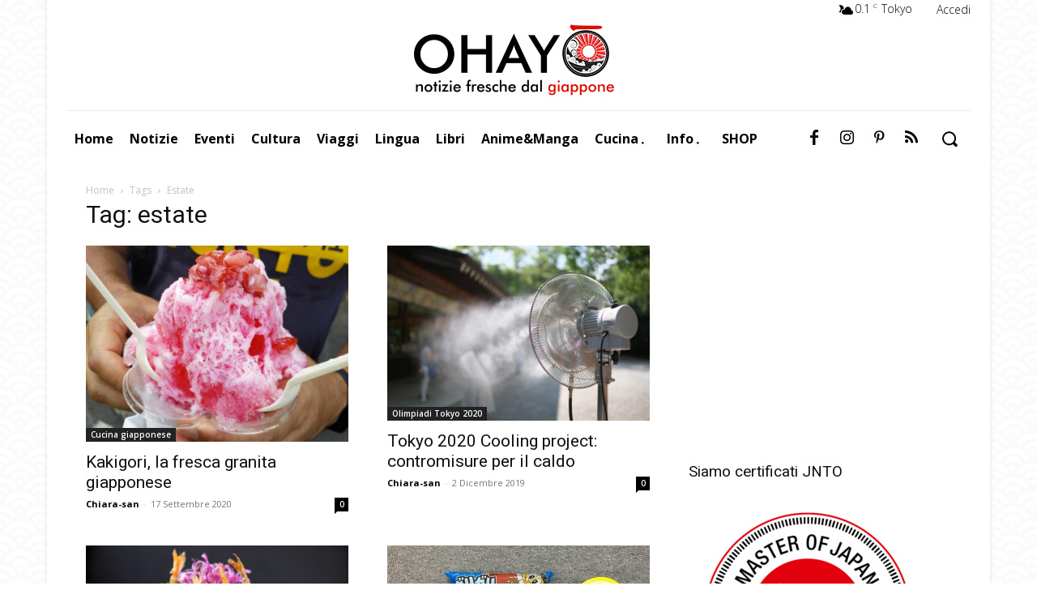

--- FILE ---
content_type: text/html; charset=UTF-8
request_url: https://www.ohayo.it/tag/estate/
body_size: 40997
content:
<!doctype html >
<html lang="it-IT">
<head>
    <meta charset="UTF-8" />
    
    <meta name="viewport" content="width=device-width, initial-scale=1.0">
    <link rel="pingback" href="https://www.ohayo.it/xmlrpc.php" />
    <meta name='robots' content='index, follow, max-image-preview:large, max-snippet:-1, max-video-preview:-1' />
	<style>img:is([sizes="auto" i], [sizes^="auto," i]) { contain-intrinsic-size: 3000px 1500px }</style>
	<link rel="icon" type="image/png" href="https://www.ohayo.it/wp-content/uploads/2017/08/favicon.png"><link rel="apple-touch-icon" sizes="76x76" href="https://www.ohayo.it/wp-content/uploads/2017/08/ios-76.png"/><link rel="apple-touch-icon" sizes="120x120" href="https://www.ohayo.it/wp-content/uploads/2017/08/ios-120.png"/><link rel="apple-touch-icon" sizes="152x152" href="https://www.ohayo.it/wp-content/uploads/2017/08/ios-152.png"/><link rel="apple-touch-icon" sizes="114x114" href="https://www.ohayo.it/wp-content/uploads/2017/08/ios-114.png"/><link rel="apple-touch-icon" sizes="144x144" href="https://www.ohayo.it/wp-content/uploads/2017/08/ios-144.png"/>
	<!-- This site is optimized with the Yoast SEO Premium plugin v26.8 (Yoast SEO v26.8) - https://yoast.com/product/yoast-seo-premium-wordpress/ -->
	<title>estate - Ohayo!</title>
	<link rel="canonical" href="https://www.ohayo.it/tag/estate/" />
	<meta property="og:locale" content="it_IT" />
	<meta property="og:type" content="article" />
	<meta property="og:title" content="estate Archivi" />
	<meta property="og:url" content="https://www.ohayo.it/tag/estate/" />
	<meta property="og:site_name" content="Ohayo!" />
	<meta name="twitter:card" content="summary_large_image" />
	<script type="application/ld+json" class="yoast-schema-graph">{"@context":"https://schema.org","@graph":[{"@type":"CollectionPage","@id":"https://www.ohayo.it/tag/estate/","url":"https://www.ohayo.it/tag/estate/","name":"estate - Ohayo!","isPartOf":{"@id":"https://www.ohayo.it/#website"},"primaryImageOfPage":{"@id":"https://www.ohayo.it/tag/estate/#primaryimage"},"image":{"@id":"https://www.ohayo.it/tag/estate/#primaryimage"},"thumbnailUrl":"https://www.ohayo.it/wp-content/uploads/2020/09/kakigori-granita-giapponese.jpg","breadcrumb":{"@id":"https://www.ohayo.it/tag/estate/#breadcrumb"},"inLanguage":"it-IT"},{"@type":"ImageObject","inLanguage":"it-IT","@id":"https://www.ohayo.it/tag/estate/#primaryimage","url":"https://www.ohayo.it/wp-content/uploads/2020/09/kakigori-granita-giapponese.jpg","contentUrl":"https://www.ohayo.it/wp-content/uploads/2020/09/kakigori-granita-giapponese.jpg","width":1300,"height":973,"caption":"kakigori granita giapponese"},{"@type":"BreadcrumbList","@id":"https://www.ohayo.it/tag/estate/#breadcrumb","itemListElement":[{"@type":"ListItem","position":1,"name":"Home","item":"https://www.ohayo.it/"},{"@type":"ListItem","position":2,"name":"estate"}]},{"@type":"WebSite","@id":"https://www.ohayo.it/#website","url":"https://www.ohayo.it/","name":"Ohayo!","description":"Notizie fresche dal Giappone","publisher":{"@id":"https://www.ohayo.it/#organization"},"potentialAction":[{"@type":"SearchAction","target":{"@type":"EntryPoint","urlTemplate":"https://www.ohayo.it/?s={search_term_string}"},"query-input":{"@type":"PropertyValueSpecification","valueRequired":true,"valueName":"search_term_string"}}],"inLanguage":"it-IT"},{"@type":"Organization","@id":"https://www.ohayo.it/#organization","name":"Ohayo","url":"https://www.ohayo.it/","logo":{"@type":"ImageObject","inLanguage":"it-IT","@id":"https://www.ohayo.it/#/schema/logo/image/","url":"https://www.ohayo.it/wp-content/uploads/2018/02/logo-ohayo-vettoriale.png","contentUrl":"https://www.ohayo.it/wp-content/uploads/2018/02/logo-ohayo-vettoriale.png","width":359,"height":359,"caption":"Ohayo"},"image":{"@id":"https://www.ohayo.it/#/schema/logo/image/"},"sameAs":["https://www.facebook.com/Ohayo.It"]}]}</script>
	<!-- / Yoast SEO Premium plugin. -->


<link rel='dns-prefetch' href='//fonts.googleapis.com' />
<link rel="alternate" type="application/rss+xml" title="Ohayo! &raquo; Feed" href="https://www.ohayo.it/feed/" />
<link rel="alternate" type="application/rss+xml" title="Ohayo! &raquo; Feed dei commenti" href="https://www.ohayo.it/comments/feed/" />
<link rel="alternate" type="application/rss+xml" title="Ohayo! &raquo; estate Feed del tag" href="https://www.ohayo.it/tag/estate/feed/" />
<script type="d4359e2e9572ac79e611ec8d-text/javascript">
/* <![CDATA[ */
window._wpemojiSettings = {"baseUrl":"https:\/\/s.w.org\/images\/core\/emoji\/16.0.1\/72x72\/","ext":".png","svgUrl":"https:\/\/s.w.org\/images\/core\/emoji\/16.0.1\/svg\/","svgExt":".svg","source":{"concatemoji":"https:\/\/www.ohayo.it\/wp-includes\/js\/wp-emoji-release.min.js?ver=106a789ad6ab33f2a747badcbb8ed407"}};
/*! This file is auto-generated */
!function(s,n){var o,i,e;function c(e){try{var t={supportTests:e,timestamp:(new Date).valueOf()};sessionStorage.setItem(o,JSON.stringify(t))}catch(e){}}function p(e,t,n){e.clearRect(0,0,e.canvas.width,e.canvas.height),e.fillText(t,0,0);var t=new Uint32Array(e.getImageData(0,0,e.canvas.width,e.canvas.height).data),a=(e.clearRect(0,0,e.canvas.width,e.canvas.height),e.fillText(n,0,0),new Uint32Array(e.getImageData(0,0,e.canvas.width,e.canvas.height).data));return t.every(function(e,t){return e===a[t]})}function u(e,t){e.clearRect(0,0,e.canvas.width,e.canvas.height),e.fillText(t,0,0);for(var n=e.getImageData(16,16,1,1),a=0;a<n.data.length;a++)if(0!==n.data[a])return!1;return!0}function f(e,t,n,a){switch(t){case"flag":return n(e,"\ud83c\udff3\ufe0f\u200d\u26a7\ufe0f","\ud83c\udff3\ufe0f\u200b\u26a7\ufe0f")?!1:!n(e,"\ud83c\udde8\ud83c\uddf6","\ud83c\udde8\u200b\ud83c\uddf6")&&!n(e,"\ud83c\udff4\udb40\udc67\udb40\udc62\udb40\udc65\udb40\udc6e\udb40\udc67\udb40\udc7f","\ud83c\udff4\u200b\udb40\udc67\u200b\udb40\udc62\u200b\udb40\udc65\u200b\udb40\udc6e\u200b\udb40\udc67\u200b\udb40\udc7f");case"emoji":return!a(e,"\ud83e\udedf")}return!1}function g(e,t,n,a){var r="undefined"!=typeof WorkerGlobalScope&&self instanceof WorkerGlobalScope?new OffscreenCanvas(300,150):s.createElement("canvas"),o=r.getContext("2d",{willReadFrequently:!0}),i=(o.textBaseline="top",o.font="600 32px Arial",{});return e.forEach(function(e){i[e]=t(o,e,n,a)}),i}function t(e){var t=s.createElement("script");t.src=e,t.defer=!0,s.head.appendChild(t)}"undefined"!=typeof Promise&&(o="wpEmojiSettingsSupports",i=["flag","emoji"],n.supports={everything:!0,everythingExceptFlag:!0},e=new Promise(function(e){s.addEventListener("DOMContentLoaded",e,{once:!0})}),new Promise(function(t){var n=function(){try{var e=JSON.parse(sessionStorage.getItem(o));if("object"==typeof e&&"number"==typeof e.timestamp&&(new Date).valueOf()<e.timestamp+604800&&"object"==typeof e.supportTests)return e.supportTests}catch(e){}return null}();if(!n){if("undefined"!=typeof Worker&&"undefined"!=typeof OffscreenCanvas&&"undefined"!=typeof URL&&URL.createObjectURL&&"undefined"!=typeof Blob)try{var e="postMessage("+g.toString()+"("+[JSON.stringify(i),f.toString(),p.toString(),u.toString()].join(",")+"));",a=new Blob([e],{type:"text/javascript"}),r=new Worker(URL.createObjectURL(a),{name:"wpTestEmojiSupports"});return void(r.onmessage=function(e){c(n=e.data),r.terminate(),t(n)})}catch(e){}c(n=g(i,f,p,u))}t(n)}).then(function(e){for(var t in e)n.supports[t]=e[t],n.supports.everything=n.supports.everything&&n.supports[t],"flag"!==t&&(n.supports.everythingExceptFlag=n.supports.everythingExceptFlag&&n.supports[t]);n.supports.everythingExceptFlag=n.supports.everythingExceptFlag&&!n.supports.flag,n.DOMReady=!1,n.readyCallback=function(){n.DOMReady=!0}}).then(function(){return e}).then(function(){var e;n.supports.everything||(n.readyCallback(),(e=n.source||{}).concatemoji?t(e.concatemoji):e.wpemoji&&e.twemoji&&(t(e.twemoji),t(e.wpemoji)))}))}((window,document),window._wpemojiSettings);
/* ]]> */
</script>
<link rel='stylesheet' id='featherlight-css' href='https://www.ohayo.it/wp-content/plugins/modern-events-calendar-lite/assets/packages/featherlight/featherlight.css?ver=106a789ad6ab33f2a747badcbb8ed407' type='text/css' media='all' />
<style id='wp-emoji-styles-inline-css' type='text/css'>

	img.wp-smiley, img.emoji {
		display: inline !important;
		border: none !important;
		box-shadow: none !important;
		height: 1em !important;
		width: 1em !important;
		margin: 0 0.07em !important;
		vertical-align: -0.1em !important;
		background: none !important;
		padding: 0 !important;
	}
</style>
<style id='classic-theme-styles-inline-css' type='text/css'>
/*! This file is auto-generated */
.wp-block-button__link{color:#fff;background-color:#32373c;border-radius:9999px;box-shadow:none;text-decoration:none;padding:calc(.667em + 2px) calc(1.333em + 2px);font-size:1.125em}.wp-block-file__button{background:#32373c;color:#fff;text-decoration:none}
</style>
<style id='global-styles-inline-css' type='text/css'>
:root{--wp--preset--aspect-ratio--square: 1;--wp--preset--aspect-ratio--4-3: 4/3;--wp--preset--aspect-ratio--3-4: 3/4;--wp--preset--aspect-ratio--3-2: 3/2;--wp--preset--aspect-ratio--2-3: 2/3;--wp--preset--aspect-ratio--16-9: 16/9;--wp--preset--aspect-ratio--9-16: 9/16;--wp--preset--color--black: #000000;--wp--preset--color--cyan-bluish-gray: #abb8c3;--wp--preset--color--white: #ffffff;--wp--preset--color--pale-pink: #f78da7;--wp--preset--color--vivid-red: #cf2e2e;--wp--preset--color--luminous-vivid-orange: #ff6900;--wp--preset--color--luminous-vivid-amber: #fcb900;--wp--preset--color--light-green-cyan: #7bdcb5;--wp--preset--color--vivid-green-cyan: #00d084;--wp--preset--color--pale-cyan-blue: #8ed1fc;--wp--preset--color--vivid-cyan-blue: #0693e3;--wp--preset--color--vivid-purple: #9b51e0;--wp--preset--gradient--vivid-cyan-blue-to-vivid-purple: linear-gradient(135deg,rgba(6,147,227,1) 0%,rgb(155,81,224) 100%);--wp--preset--gradient--light-green-cyan-to-vivid-green-cyan: linear-gradient(135deg,rgb(122,220,180) 0%,rgb(0,208,130) 100%);--wp--preset--gradient--luminous-vivid-amber-to-luminous-vivid-orange: linear-gradient(135deg,rgba(252,185,0,1) 0%,rgba(255,105,0,1) 100%);--wp--preset--gradient--luminous-vivid-orange-to-vivid-red: linear-gradient(135deg,rgba(255,105,0,1) 0%,rgb(207,46,46) 100%);--wp--preset--gradient--very-light-gray-to-cyan-bluish-gray: linear-gradient(135deg,rgb(238,238,238) 0%,rgb(169,184,195) 100%);--wp--preset--gradient--cool-to-warm-spectrum: linear-gradient(135deg,rgb(74,234,220) 0%,rgb(151,120,209) 20%,rgb(207,42,186) 40%,rgb(238,44,130) 60%,rgb(251,105,98) 80%,rgb(254,248,76) 100%);--wp--preset--gradient--blush-light-purple: linear-gradient(135deg,rgb(255,206,236) 0%,rgb(152,150,240) 100%);--wp--preset--gradient--blush-bordeaux: linear-gradient(135deg,rgb(254,205,165) 0%,rgb(254,45,45) 50%,rgb(107,0,62) 100%);--wp--preset--gradient--luminous-dusk: linear-gradient(135deg,rgb(255,203,112) 0%,rgb(199,81,192) 50%,rgb(65,88,208) 100%);--wp--preset--gradient--pale-ocean: linear-gradient(135deg,rgb(255,245,203) 0%,rgb(182,227,212) 50%,rgb(51,167,181) 100%);--wp--preset--gradient--electric-grass: linear-gradient(135deg,rgb(202,248,128) 0%,rgb(113,206,126) 100%);--wp--preset--gradient--midnight: linear-gradient(135deg,rgb(2,3,129) 0%,rgb(40,116,252) 100%);--wp--preset--font-size--small: 11px;--wp--preset--font-size--medium: 20px;--wp--preset--font-size--large: 32px;--wp--preset--font-size--x-large: 42px;--wp--preset--font-size--regular: 15px;--wp--preset--font-size--larger: 50px;--wp--preset--spacing--20: 0.44rem;--wp--preset--spacing--30: 0.67rem;--wp--preset--spacing--40: 1rem;--wp--preset--spacing--50: 1.5rem;--wp--preset--spacing--60: 2.25rem;--wp--preset--spacing--70: 3.38rem;--wp--preset--spacing--80: 5.06rem;--wp--preset--shadow--natural: 6px 6px 9px rgba(0, 0, 0, 0.2);--wp--preset--shadow--deep: 12px 12px 50px rgba(0, 0, 0, 0.4);--wp--preset--shadow--sharp: 6px 6px 0px rgba(0, 0, 0, 0.2);--wp--preset--shadow--outlined: 6px 6px 0px -3px rgba(255, 255, 255, 1), 6px 6px rgba(0, 0, 0, 1);--wp--preset--shadow--crisp: 6px 6px 0px rgba(0, 0, 0, 1);}:where(.is-layout-flex){gap: 0.5em;}:where(.is-layout-grid){gap: 0.5em;}body .is-layout-flex{display: flex;}.is-layout-flex{flex-wrap: wrap;align-items: center;}.is-layout-flex > :is(*, div){margin: 0;}body .is-layout-grid{display: grid;}.is-layout-grid > :is(*, div){margin: 0;}:where(.wp-block-columns.is-layout-flex){gap: 2em;}:where(.wp-block-columns.is-layout-grid){gap: 2em;}:where(.wp-block-post-template.is-layout-flex){gap: 1.25em;}:where(.wp-block-post-template.is-layout-grid){gap: 1.25em;}.has-black-color{color: var(--wp--preset--color--black) !important;}.has-cyan-bluish-gray-color{color: var(--wp--preset--color--cyan-bluish-gray) !important;}.has-white-color{color: var(--wp--preset--color--white) !important;}.has-pale-pink-color{color: var(--wp--preset--color--pale-pink) !important;}.has-vivid-red-color{color: var(--wp--preset--color--vivid-red) !important;}.has-luminous-vivid-orange-color{color: var(--wp--preset--color--luminous-vivid-orange) !important;}.has-luminous-vivid-amber-color{color: var(--wp--preset--color--luminous-vivid-amber) !important;}.has-light-green-cyan-color{color: var(--wp--preset--color--light-green-cyan) !important;}.has-vivid-green-cyan-color{color: var(--wp--preset--color--vivid-green-cyan) !important;}.has-pale-cyan-blue-color{color: var(--wp--preset--color--pale-cyan-blue) !important;}.has-vivid-cyan-blue-color{color: var(--wp--preset--color--vivid-cyan-blue) !important;}.has-vivid-purple-color{color: var(--wp--preset--color--vivid-purple) !important;}.has-black-background-color{background-color: var(--wp--preset--color--black) !important;}.has-cyan-bluish-gray-background-color{background-color: var(--wp--preset--color--cyan-bluish-gray) !important;}.has-white-background-color{background-color: var(--wp--preset--color--white) !important;}.has-pale-pink-background-color{background-color: var(--wp--preset--color--pale-pink) !important;}.has-vivid-red-background-color{background-color: var(--wp--preset--color--vivid-red) !important;}.has-luminous-vivid-orange-background-color{background-color: var(--wp--preset--color--luminous-vivid-orange) !important;}.has-luminous-vivid-amber-background-color{background-color: var(--wp--preset--color--luminous-vivid-amber) !important;}.has-light-green-cyan-background-color{background-color: var(--wp--preset--color--light-green-cyan) !important;}.has-vivid-green-cyan-background-color{background-color: var(--wp--preset--color--vivid-green-cyan) !important;}.has-pale-cyan-blue-background-color{background-color: var(--wp--preset--color--pale-cyan-blue) !important;}.has-vivid-cyan-blue-background-color{background-color: var(--wp--preset--color--vivid-cyan-blue) !important;}.has-vivid-purple-background-color{background-color: var(--wp--preset--color--vivid-purple) !important;}.has-black-border-color{border-color: var(--wp--preset--color--black) !important;}.has-cyan-bluish-gray-border-color{border-color: var(--wp--preset--color--cyan-bluish-gray) !important;}.has-white-border-color{border-color: var(--wp--preset--color--white) !important;}.has-pale-pink-border-color{border-color: var(--wp--preset--color--pale-pink) !important;}.has-vivid-red-border-color{border-color: var(--wp--preset--color--vivid-red) !important;}.has-luminous-vivid-orange-border-color{border-color: var(--wp--preset--color--luminous-vivid-orange) !important;}.has-luminous-vivid-amber-border-color{border-color: var(--wp--preset--color--luminous-vivid-amber) !important;}.has-light-green-cyan-border-color{border-color: var(--wp--preset--color--light-green-cyan) !important;}.has-vivid-green-cyan-border-color{border-color: var(--wp--preset--color--vivid-green-cyan) !important;}.has-pale-cyan-blue-border-color{border-color: var(--wp--preset--color--pale-cyan-blue) !important;}.has-vivid-cyan-blue-border-color{border-color: var(--wp--preset--color--vivid-cyan-blue) !important;}.has-vivid-purple-border-color{border-color: var(--wp--preset--color--vivid-purple) !important;}.has-vivid-cyan-blue-to-vivid-purple-gradient-background{background: var(--wp--preset--gradient--vivid-cyan-blue-to-vivid-purple) !important;}.has-light-green-cyan-to-vivid-green-cyan-gradient-background{background: var(--wp--preset--gradient--light-green-cyan-to-vivid-green-cyan) !important;}.has-luminous-vivid-amber-to-luminous-vivid-orange-gradient-background{background: var(--wp--preset--gradient--luminous-vivid-amber-to-luminous-vivid-orange) !important;}.has-luminous-vivid-orange-to-vivid-red-gradient-background{background: var(--wp--preset--gradient--luminous-vivid-orange-to-vivid-red) !important;}.has-very-light-gray-to-cyan-bluish-gray-gradient-background{background: var(--wp--preset--gradient--very-light-gray-to-cyan-bluish-gray) !important;}.has-cool-to-warm-spectrum-gradient-background{background: var(--wp--preset--gradient--cool-to-warm-spectrum) !important;}.has-blush-light-purple-gradient-background{background: var(--wp--preset--gradient--blush-light-purple) !important;}.has-blush-bordeaux-gradient-background{background: var(--wp--preset--gradient--blush-bordeaux) !important;}.has-luminous-dusk-gradient-background{background: var(--wp--preset--gradient--luminous-dusk) !important;}.has-pale-ocean-gradient-background{background: var(--wp--preset--gradient--pale-ocean) !important;}.has-electric-grass-gradient-background{background: var(--wp--preset--gradient--electric-grass) !important;}.has-midnight-gradient-background{background: var(--wp--preset--gradient--midnight) !important;}.has-small-font-size{font-size: var(--wp--preset--font-size--small) !important;}.has-medium-font-size{font-size: var(--wp--preset--font-size--medium) !important;}.has-large-font-size{font-size: var(--wp--preset--font-size--large) !important;}.has-x-large-font-size{font-size: var(--wp--preset--font-size--x-large) !important;}
:where(.wp-block-post-template.is-layout-flex){gap: 1.25em;}:where(.wp-block-post-template.is-layout-grid){gap: 1.25em;}
:where(.wp-block-columns.is-layout-flex){gap: 2em;}:where(.wp-block-columns.is-layout-grid){gap: 2em;}
:root :where(.wp-block-pullquote){font-size: 1.5em;line-height: 1.6;}
</style>
<link rel='stylesheet' id='contact-form-7-css' href='https://www.ohayo.it/wp-content/plugins/contact-form-7/includes/css/styles.css?ver=6.1.4' type='text/css' media='all' />
<link rel='stylesheet' id='td-plugin-multi-purpose-css' href='https://www.ohayo.it/wp-content/plugins/td-composer/td-multi-purpose/style.css?ver=9c5a7338c90cbd82cb580e34cffb127f' type='text/css' media='all' />
<link rel='stylesheet' id='google-fonts-style-css' href='https://fonts.googleapis.com/css?family=Open+Sans%3A400%2C600%2C700%7CRoboto%3A400%2C600%2C700%7COpen+Sans%3A700%2C300%2C400%7CRoboto+Condensed%3A700%2C400&#038;display=swap&#038;ver=12.7.4' type='text/css' media='all' />
<link rel='stylesheet' id='rating_style-css' href='https://www.ohayo.it/wp-content/plugins/all-in-one-schemaorg-rich-snippets/css/jquery.rating.css?ver=1.0' type='text/css' media='all' />
<link rel='stylesheet' id='bsf_style-css' href='https://www.ohayo.it/wp-content/plugins/all-in-one-schemaorg-rich-snippets/css/style.css?ver=1.0' type='text/css' media='all' />
<link rel='stylesheet' id='td-multipurpose-css' href='https://www.ohayo.it/wp-content/plugins/td-composer/assets/fonts/td-multipurpose/td-multipurpose.css?ver=9c5a7338c90cbd82cb580e34cffb127f' type='text/css' media='all' />
<link rel='stylesheet' id='td-theme-css' href='https://www.ohayo.it/wp-content/themes/Newspaper/style.css?ver=12.7.4' type='text/css' media='all' />
<style id='td-theme-inline-css' type='text/css'>@media (max-width:767px){.td-header-desktop-wrap{display:none}}@media (min-width:767px){.td-header-mobile-wrap{display:none}}</style>
<link rel='stylesheet' id='td-legacy-framework-front-style-css' href='https://www.ohayo.it/wp-content/plugins/td-composer/legacy/Newspaper/assets/css/td_legacy_main.css?ver=9c5a7338c90cbd82cb580e34cffb127f' type='text/css' media='all' />
<link rel='stylesheet' id='td-theme-demo-style-css' href='https://www.ohayo.it/wp-content/plugins/td-composer/legacy/Newspaper/includes/demos/magazine/demo_style.css?ver=12.7.4' type='text/css' media='all' />
<link rel='stylesheet' id='tdb_style_cloud_templates_front-css' href='https://www.ohayo.it/wp-content/plugins/td-cloud-library/assets/css/tdb_main.css?ver=496e217dc78570a2932146e73f7c4a14' type='text/css' media='all' />
<script type="d4359e2e9572ac79e611ec8d-text/javascript" src="https://www.ohayo.it/wp-includes/js/jquery/jquery.min.js?ver=3.7.1" id="jquery-core-js"></script>
<script type="d4359e2e9572ac79e611ec8d-text/javascript" src="https://www.ohayo.it/wp-includes/js/jquery/jquery-migrate.min.js?ver=3.4.1" id="jquery-migrate-js"></script>
<script type="d4359e2e9572ac79e611ec8d-text/javascript" src="https://www.ohayo.it/wp-content/plugins/all-in-one-schemaorg-rich-snippets/js/jquery.rating.min.js" id="jquery_rating-js"></script>
<link rel="https://api.w.org/" href="https://www.ohayo.it/wp-json/" /><link rel="alternate" title="JSON" type="application/json" href="https://www.ohayo.it/wp-json/wp/v2/tags/184" /><link rel="EditURI" type="application/rsd+xml" title="RSD" href="https://www.ohayo.it/xmlrpc.php?rsd" />

<script type="d4359e2e9572ac79e611ec8d-text/javascript">var ajaxurl = "https://www.ohayo.it/wp-admin/admin-ajax.php";</script><Meta name="ClevernodeVers" content="1.1.6"><meta name="ClevernodeOGTags" content="inactive"><meta name="ClevernodeDisplay" content="filter">    <script type="d4359e2e9572ac79e611ec8d-text/javascript">
        window.tdb_global_vars = {"wpRestUrl":"https:\/\/www.ohayo.it\/wp-json\/","permalinkStructure":"\/%category%\/%postname%\/"};
        window.tdb_p_autoload_vars = {"isAjax":false,"isAdminBarShowing":false};
    </script>
    
    <style id="tdb-global-colors">:root{--blck-custom-color-1:#052c54;--blck-custom-color-2:#f83aff;--blck-custom-color-3:#7c89a0;--blck-custom-color-4:#5325ea}</style>

    
	
<!-- JS generated by theme -->

<script type="d4359e2e9572ac79e611ec8d-text/javascript" id="td-generated-header-js">
    
    

	    var tdBlocksArray = []; //here we store all the items for the current page

	    // td_block class - each ajax block uses a object of this class for requests
	    function tdBlock() {
		    this.id = '';
		    this.block_type = 1; //block type id (1-234 etc)
		    this.atts = '';
		    this.td_column_number = '';
		    this.td_current_page = 1; //
		    this.post_count = 0; //from wp
		    this.found_posts = 0; //from wp
		    this.max_num_pages = 0; //from wp
		    this.td_filter_value = ''; //current live filter value
		    this.is_ajax_running = false;
		    this.td_user_action = ''; // load more or infinite loader (used by the animation)
		    this.header_color = '';
		    this.ajax_pagination_infinite_stop = ''; //show load more at page x
	    }

        // td_js_generator - mini detector
        ( function () {
            var htmlTag = document.getElementsByTagName("html")[0];

	        if ( navigator.userAgent.indexOf("MSIE 10.0") > -1 ) {
                htmlTag.className += ' ie10';
            }

            if ( !!navigator.userAgent.match(/Trident.*rv\:11\./) ) {
                htmlTag.className += ' ie11';
            }

	        if ( navigator.userAgent.indexOf("Edge") > -1 ) {
                htmlTag.className += ' ieEdge';
            }

            if ( /(iPad|iPhone|iPod)/g.test(navigator.userAgent) ) {
                htmlTag.className += ' td-md-is-ios';
            }

            var user_agent = navigator.userAgent.toLowerCase();
            if ( user_agent.indexOf("android") > -1 ) {
                htmlTag.className += ' td-md-is-android';
            }

            if ( -1 !== navigator.userAgent.indexOf('Mac OS X')  ) {
                htmlTag.className += ' td-md-is-os-x';
            }

            if ( /chrom(e|ium)/.test(navigator.userAgent.toLowerCase()) ) {
               htmlTag.className += ' td-md-is-chrome';
            }

            if ( -1 !== navigator.userAgent.indexOf('Firefox') ) {
                htmlTag.className += ' td-md-is-firefox';
            }

            if ( -1 !== navigator.userAgent.indexOf('Safari') && -1 === navigator.userAgent.indexOf('Chrome') ) {
                htmlTag.className += ' td-md-is-safari';
            }

            if( -1 !== navigator.userAgent.indexOf('IEMobile') ){
                htmlTag.className += ' td-md-is-iemobile';
            }

        })();

        var tdLocalCache = {};

        ( function () {
            "use strict";

            tdLocalCache = {
                data: {},
                remove: function (resource_id) {
                    delete tdLocalCache.data[resource_id];
                },
                exist: function (resource_id) {
                    return tdLocalCache.data.hasOwnProperty(resource_id) && tdLocalCache.data[resource_id] !== null;
                },
                get: function (resource_id) {
                    return tdLocalCache.data[resource_id];
                },
                set: function (resource_id, cachedData) {
                    tdLocalCache.remove(resource_id);
                    tdLocalCache.data[resource_id] = cachedData;
                }
            };
        })();

    
    
var td_viewport_interval_list=[{"limitBottom":767,"sidebarWidth":228},{"limitBottom":1018,"sidebarWidth":300},{"limitBottom":1140,"sidebarWidth":324}];
var td_animation_stack_effect="type0";
var tds_animation_stack=true;
var td_animation_stack_specific_selectors=".entry-thumb, img, .td-lazy-img";
var td_animation_stack_general_selectors=".td-animation-stack img, .td-animation-stack .entry-thumb, .post img, .td-animation-stack .td-lazy-img";
var tds_video_lazy="enabled";
var tdc_is_installed="yes";
var tdc_domain_active=false;
var td_ajax_url="https:\/\/www.ohayo.it\/wp-admin\/admin-ajax.php?td_theme_name=Newspaper&v=12.7.4";
var td_get_template_directory_uri="https:\/\/www.ohayo.it\/wp-content\/plugins\/td-composer\/legacy\/common";
var tds_snap_menu="smart_snap_always";
var tds_logo_on_sticky="show";
var tds_header_style="";
var td_please_wait="Per favore attendi...";
var td_email_user_pass_incorrect="Utente o password errata!";
var td_email_user_incorrect="Email o Username errati!";
var td_email_incorrect="Email non corretta!";
var td_user_incorrect="Username incorrect!";
var td_email_user_empty="Email or username empty!";
var td_pass_empty="Pass empty!";
var td_pass_pattern_incorrect="Invalid Pass Pattern!";
var td_retype_pass_incorrect="Retyped Pass incorrect!";
var tds_more_articles_on_post_enable="show";
var tds_more_articles_on_post_time_to_wait="1";
var tds_more_articles_on_post_pages_distance_from_top=900;
var tds_captcha="";
var tds_theme_color_site_wide="#e10000";
var tds_smart_sidebar="";
var tdThemeName="Newspaper";
var tdThemeNameWl="Newspaper";
var td_magnific_popup_translation_tPrev="Precedente (Freccia Sinistra)";
var td_magnific_popup_translation_tNext="Successivo (tasto freccia destra)";
var td_magnific_popup_translation_tCounter="%curr% di %total%";
var td_magnific_popup_translation_ajax_tError="Il contenuto di %url% non pu\u00f2 essere caricato.";
var td_magnific_popup_translation_image_tError="L'immagine #%curr% non pu\u00f2 essere caricata";
var tdBlockNonce="0e6ed643c2";
var tdMobileMenu="enabled";
var tdMobileSearch="enabled";
var tdDateNamesI18n={"month_names":["Gennaio","Febbraio","Marzo","Aprile","Maggio","Giugno","Luglio","Agosto","Settembre","Ottobre","Novembre","Dicembre"],"month_names_short":["Gen","Feb","Mar","Apr","Mag","Giu","Lug","Ago","Set","Ott","Nov","Dic"],"day_names":["domenica","luned\u00ec","marted\u00ec","mercoled\u00ec","gioved\u00ec","venerd\u00ec","sabato"],"day_names_short":["Dom","Lun","Mar","Mer","Gio","Ven","Sab"]};
var tdb_modal_confirm="Save";
var tdb_modal_cancel="Cancel";
var tdb_modal_confirm_alt="Yes";
var tdb_modal_cancel_alt="No";
var td_deploy_mode="deploy";
var td_ad_background_click_link="";
var td_ad_background_click_target="";
</script>


<!-- Header style compiled by theme -->

<style>body{background-image:url("https://www.ohayo.it/wp-content/uploads/2017/08/bg-ondine50-2.png");background-attachment:fixed}ul.sf-menu>.menu-item>a{font-size:13px;font-weight:bold;text-transform:uppercase}:root{--td_theme_color:#e10000;--td_slider_text:rgba(225,0,0,0.7);--td_text_header_color:#222222;--td_mobile_gradient_one_mob:rgba(221,51,51,0.61);--td_mobile_gradient_two_mob:rgba(221,51,51,0.85);--td_mobile_text_active_color:#e10000;--td_login_gradient_one:rgba(69,132,112,0.8);--td_login_gradient_two:rgba(18,129,153,0.85)}.td-magazine .td-header-style-1 .td-header-gradient::before,.td-magazine .td-header-style-1 .td-mega-span .td-post-category:hover,.td-magazine .td-header-style-1 .header-search-wrap .td-drop-down-search::after{background-color:#e10000}.td-magazine .td-header-style-1 .td_mod_mega_menu:hover .entry-title a,.td-magazine .td-header-style-1 .td_mega_menu_sub_cats .cur-sub-cat,.td-magazine .vc_tta-container .vc_tta-color-grey.vc_tta-tabs-position-top.vc_tta-style-classic .vc_tta-tabs-container .vc_tta-tab.vc_active>a,.td-magazine .vc_tta-container .vc_tta-color-grey.vc_tta-tabs-position-top.vc_tta-style-classic .vc_tta-tabs-container .vc_tta-tab:hover>a,.td-magazine .td_block_template_1 .td-related-title .td-cur-simple-item{color:#e10000}.td-magazine .td-header-style-1 .header-search-wrap .td-drop-down-search::before{border-color:transparent transparent #e10000}.td-magazine .td-header-style-1 .td-header-top-menu-full{border-top-color:#e10000}</style>

<link rel="dns-prefetch" href="https://www.google.com">
<link rel="dns-prefetch" href="https://connect.facebook.net">

<link rel="dns-prefetch" href="https://wms-eu.amazon-adsystem.com">
<link rel=preload href="https://www.ohayo.it/wp-content/plugins/td-composer/mobile/images/icons/mobile-theme.woff?10" as="font" type="font" crossorigin>
<link rel=preload href="/wp-content/themes/Newspaper/images/icons/newspaper.woff?19" as="font" type="font" crossorigin>
<style>
@font-face {
  font-family: 'Pacifico';
  font-style: normal;
  font-weight: 400;
  src: local('Pacifico Regular'), local('Pacifico-Regular'), url(https://r-cf.bstatic.com/static/fonts/flexi/flexi/750fa5bec9bde5e6e09115b5970b8106f73a5646.woff) format('woff');
  font-display: swap;
}
</style>
<meta name="theme-color" content="#E20000"/>
<!-- TradeDoubler site verification 3020652 -->
<meta name="google-site-verification" content="OlFtv9dM8te7DBqZLQRI5S3uxZLSpnme1ZQa6zRQyYM" />
<meta property="fb:pages" content="231647913843455" />
<meta name="msvalidate.01" content="9CA5BDF7DC9D6095D2CAE176DE145474" />
<meta name="p:domain_verify" content="aacd68eebb3291f327317a71d9964e9e"/>
<meta name="yandex-verification" content="776a64d001d83ca0" />
<!-- Google Tag Manager -->
<script type="d4359e2e9572ac79e611ec8d-text/javascript">(function(w,d,s,l,i){w[l]=w[l]||[];w[l].push({'gtm.start':
new Date().getTime(),event:'gtm.js'});var f=d.getElementsByTagName(s)[0],
j=d.createElement(s),dl=l!='dataLayer'?'&l='+l:'';j.async=true;j.src=
'https://www.googletagmanager.com/gtm.js?id='+i+dl;f.parentNode.insertBefore(j,f);
})(window,document,'script','dataLayer','GTM-MCMNQH');</script>
<!-- End Google Tag Manager -->

<!-- GetYourGuide Analytics -->

<script async defer src="https://widget.getyourguide.com/dist/pa.umd.production.min.js" data-gyg-partner-id="YVP9KF7" type="d4359e2e9572ac79e611ec8d-text/javascript"></script>



<script type="application/ld+json">
    {
        "@context": "https://schema.org",
        "@type": "BreadcrumbList",
        "itemListElement": [
            {
                "@type": "ListItem",
                "position": 1,
                "item": {
                    "@type": "WebSite",
                    "@id": "https://www.ohayo.it/",
                    "name": "Home"
                }
            },
            {
                "@type": "ListItem",
                "position": 2,
                    "item": {
                    "@type": "WebPage",
                    "@id": "https://www.ohayo.it/tag/estate/",
                    "name": "Estate"
                }
            }    
        ]
    }
</script>
		<style type="text/css" id="wp-custom-css">
			a.download-link {
	padding: 20px;
	background: #e20000;
	color: #ffffff;
	border: 1px solid #e20000;
}
a.download-link:hover {
	background:#ffffff;
	color: #e20000;
}
.mec-container{
	background: #ffffff;
    max-width: 1164px;
    width: 100%;

    box-shadow: 0px 0px 5px rgb(0,0,0,0.12);
}


.wp-block-yoast-seo-table-of-contents {
	background: #fafafa;
	padding: 20px 20px;
}
.wp-block-yoast-seo-table-of-contents h2 {
	font-size: 15px;
	font-weight: 700;
	line-height:24px;
	margin: 0px 0px 10px 0px;
}
.wp-block-yoast-seo-table-of-contents a {
	   box-shadow: none!important;
    border: none!important;
    text-decoration: none!important;
	transition: all 0.5s ease;
	opacity: 1;
}

.wp-block-yoast-seo-table-of-contents ul {
	margin: 0px 10px;
}

.wp-block-yoast-seo-table-of-contents ul li {list-style-type:none;
margin: 0px 10px 0px 0px!important;
font-size:14px;}
.wp-block-yoast-seo-table-of-contents a:hover {
	opacity: 1;
	color: #000000;
} 
.wp-block-yoast-seo-table-of-contents a:before {
font-family:"newspaper-icons";
	font-size: 1em;
	opacity: 1;
	content: '\e80e'; 
	margin: 10px 5px;
	transition: all 0.5s ease;
		display: inline-flex;
	margin: 0px 0px;
	padding: 0px;
}
.wp-block-yoast-seo-table-of-contents li:hover > a:before {

  -webkit-transform: rotate(-90deg);
  -moz-transform: rotate(-90deg);
  -o-transform: rotate(-90deg);
  -ms-transform: rotate(-90deg);
  transform: rotate(-90deg) ;
} 
.td_block_template_5 .td-block-title > * {
    border-color: #e10000 !important;
}
.grecaptcha-badge { 
    visibility: hidden;
}		</style>
		
<!-- Button style compiled by theme -->

<style>.tdm-btn-style1{background-color:#e10000}.tdm-btn-style2:before{border-color:#e10000}.tdm-btn-style2{color:#e10000}.tdm-btn-style3{-webkit-box-shadow:0 2px 16px #e10000;-moz-box-shadow:0 2px 16px #e10000;box-shadow:0 2px 16px #e10000}.tdm-btn-style3:hover{-webkit-box-shadow:0 4px 26px #e10000;-moz-box-shadow:0 4px 26px #e10000;box-shadow:0 4px 26px #e10000}</style>

<style type="text/css">.mec-event-grid-minimal .mec-modal-booking-button:hover, .mec-events-timeline-wrap .mec-organizer-item a, .mec-events-timeline-wrap .mec-organizer-item:after, .mec-events-timeline-wrap .mec-shortcode-organizers i, .mec-timeline-event .mec-modal-booking-button, .mec-wrap .mec-map-lightbox-wp.mec-event-list-classic .mec-event-date, .mec-timetable-t2-col .mec-modal-booking-button:hover, .mec-event-container-classic .mec-modal-booking-button:hover, .mec-calendar-events-side .mec-modal-booking-button:hover, .mec-event-grid-yearly  .mec-modal-booking-button, .mec-events-agenda .mec-modal-booking-button, .mec-event-grid-simple .mec-modal-booking-button, .mec-event-list-minimal  .mec-modal-booking-button:hover, .mec-timeline-month-divider,  .mec-wrap.colorskin-custom .mec-totalcal-box .mec-totalcal-view span:hover,.mec-wrap.colorskin-custom .mec-calendar.mec-event-calendar-classic .mec-selected-day,.mec-wrap.colorskin-custom .mec-color, .mec-wrap.colorskin-custom .mec-event-sharing-wrap .mec-event-sharing > li:hover a, .mec-wrap.colorskin-custom .mec-color-hover:hover, .mec-wrap.colorskin-custom .mec-color-before *:before ,.mec-wrap.colorskin-custom .mec-widget .mec-event-grid-classic.owl-carousel .owl-nav i,.mec-wrap.colorskin-custom .mec-event-list-classic a.magicmore:hover,.mec-wrap.colorskin-custom .mec-event-grid-simple:hover .mec-event-title,.mec-wrap.colorskin-custom .mec-single-event .mec-event-meta dd.mec-events-event-categories:before,.mec-wrap.colorskin-custom .mec-single-event-date:before,.mec-wrap.colorskin-custom .mec-single-event-time:before,.mec-wrap.colorskin-custom .mec-events-meta-group.mec-events-meta-group-venue:before,.mec-wrap.colorskin-custom .mec-calendar .mec-calendar-side .mec-previous-month i,.mec-wrap.colorskin-custom .mec-calendar .mec-calendar-side .mec-next-month:hover,.mec-wrap.colorskin-custom .mec-calendar .mec-calendar-side .mec-previous-month:hover,.mec-wrap.colorskin-custom .mec-calendar .mec-calendar-side .mec-next-month:hover,.mec-wrap.colorskin-custom .mec-calendar.mec-event-calendar-classic dt.mec-selected-day:hover,.mec-wrap.colorskin-custom .mec-infowindow-wp h5 a:hover, .colorskin-custom .mec-events-meta-group-countdown .mec-end-counts h3,.mec-calendar .mec-calendar-side .mec-next-month i,.mec-wrap .mec-totalcal-box i,.mec-calendar .mec-event-article .mec-event-title a:hover,.mec-attendees-list-details .mec-attendee-profile-link a:hover,.mec-wrap.colorskin-custom .mec-next-event-details li i, .mec-next-event-details i:before, .mec-marker-infowindow-wp .mec-marker-infowindow-count, .mec-next-event-details a,.mec-wrap.colorskin-custom .mec-events-masonry-cats a.mec-masonry-cat-selected,.lity .mec-color,.lity .mec-color-before :before,.lity .mec-color-hover:hover,.lity .mec-wrap .mec-color,.lity .mec-wrap .mec-color-before :before,.lity .mec-wrap .mec-color-hover:hover,.leaflet-popup-content .mec-color,.leaflet-popup-content .mec-color-before :before,.leaflet-popup-content .mec-color-hover:hover,.leaflet-popup-content .mec-wrap .mec-color,.leaflet-popup-content .mec-wrap .mec-color-before :before,.leaflet-popup-content .mec-wrap .mec-color-hover:hover, .mec-calendar.mec-calendar-daily .mec-calendar-d-table .mec-daily-view-day.mec-daily-view-day-active.mec-color, .mec-map-boxshow div .mec-map-view-event-detail.mec-event-detail i,.mec-map-boxshow div .mec-map-view-event-detail.mec-event-detail:hover,.mec-map-boxshow .mec-color,.mec-map-boxshow .mec-color-before :before,.mec-map-boxshow .mec-color-hover:hover,.mec-map-boxshow .mec-wrap .mec-color,.mec-map-boxshow .mec-wrap .mec-color-before :before,.mec-map-boxshow .mec-wrap .mec-color-hover:hover, .mec-choosen-time-message, .mec-booking-calendar-month-navigation .mec-next-month:hover, .mec-booking-calendar-month-navigation .mec-previous-month:hover, .mec-yearly-view-wrap .mec-agenda-event-title a:hover, .mec-yearly-view-wrap .mec-yearly-title-sec .mec-next-year i, .mec-yearly-view-wrap .mec-yearly-title-sec .mec-previous-year i, .mec-yearly-view-wrap .mec-yearly-title-sec .mec-next-year:hover, .mec-yearly-view-wrap .mec-yearly-title-sec .mec-previous-year:hover, .mec-av-spot .mec-av-spot-head .mec-av-spot-box span, .mec-wrap.colorskin-custom .mec-calendar .mec-calendar-side .mec-previous-month:hover .mec-load-month-link, .mec-wrap.colorskin-custom .mec-calendar .mec-calendar-side .mec-next-month:hover .mec-load-month-link, .mec-yearly-view-wrap .mec-yearly-title-sec .mec-previous-year:hover .mec-load-month-link, .mec-yearly-view-wrap .mec-yearly-title-sec .mec-next-year:hover .mec-load-month-link, .mec-skin-list-events-container .mec-data-fields-tooltip .mec-data-fields-tooltip-box ul .mec-event-data-field-item a, .mec-booking-shortcode .mec-event-ticket-name, .mec-booking-shortcode .mec-event-ticket-price, .mec-booking-shortcode .mec-ticket-variation-name, .mec-booking-shortcode .mec-ticket-variation-price, .mec-booking-shortcode label, .mec-booking-shortcode .nice-select, .mec-booking-shortcode input, .mec-booking-shortcode span.mec-book-price-detail-description, .mec-booking-shortcode .mec-ticket-name, .mec-booking-shortcode label.wn-checkbox-label, .mec-wrap.mec-cart table tr td a {color: #e20000}.mec-skin-carousel-container .mec-event-footer-carousel-type3 .mec-modal-booking-button:hover, .mec-wrap.colorskin-custom .mec-event-sharing .mec-event-share:hover .event-sharing-icon,.mec-wrap.colorskin-custom .mec-event-grid-clean .mec-event-date,.mec-wrap.colorskin-custom .mec-event-list-modern .mec-event-sharing > li:hover a i,.mec-wrap.colorskin-custom .mec-event-list-modern .mec-event-sharing .mec-event-share:hover .mec-event-sharing-icon,.mec-wrap.colorskin-custom .mec-event-list-modern .mec-event-sharing li:hover a i,.mec-wrap.colorskin-custom .mec-calendar:not(.mec-event-calendar-classic) .mec-selected-day,.mec-wrap.colorskin-custom .mec-calendar .mec-selected-day:hover,.mec-wrap.colorskin-custom .mec-calendar .mec-calendar-row  dt.mec-has-event:hover,.mec-wrap.colorskin-custom .mec-calendar .mec-has-event:after, .mec-wrap.colorskin-custom .mec-bg-color, .mec-wrap.colorskin-custom .mec-bg-color-hover:hover, .colorskin-custom .mec-event-sharing-wrap:hover > li, .mec-wrap.colorskin-custom .mec-totalcal-box .mec-totalcal-view span.mec-totalcalview-selected,.mec-wrap .flip-clock-wrapper ul li a div div.inn,.mec-wrap .mec-totalcal-box .mec-totalcal-view span.mec-totalcalview-selected,.event-carousel-type1-head .mec-event-date-carousel,.mec-event-countdown-style3 .mec-event-date,#wrap .mec-wrap article.mec-event-countdown-style1,.mec-event-countdown-style1 .mec-event-countdown-part3 a.mec-event-button,.mec-wrap .mec-event-countdown-style2,.mec-map-get-direction-btn-cnt input[type="submit"],.mec-booking button,span.mec-marker-wrap,.mec-wrap.colorskin-custom .mec-timeline-events-container .mec-timeline-event-date:before, .mec-has-event-for-booking.mec-active .mec-calendar-novel-selected-day, .mec-booking-tooltip.multiple-time .mec-booking-calendar-date.mec-active, .mec-booking-tooltip.multiple-time .mec-booking-calendar-date:hover, .mec-ongoing-normal-label, .mec-calendar .mec-has-event:after, .mec-event-list-modern .mec-event-sharing li:hover .telegram{background-color: #e20000;}.mec-booking-tooltip.multiple-time .mec-booking-calendar-date:hover, .mec-calendar-day.mec-active .mec-booking-tooltip.multiple-time .mec-booking-calendar-date.mec-active{ background-color: #e20000;}.mec-skin-carousel-container .mec-event-footer-carousel-type3 .mec-modal-booking-button:hover, .mec-timeline-month-divider, .mec-wrap.colorskin-custom .mec-single-event .mec-speakers-details ul li .mec-speaker-avatar a:hover img,.mec-wrap.colorskin-custom .mec-event-list-modern .mec-event-sharing > li:hover a i,.mec-wrap.colorskin-custom .mec-event-list-modern .mec-event-sharing .mec-event-share:hover .mec-event-sharing-icon,.mec-wrap.colorskin-custom .mec-event-list-standard .mec-month-divider span:before,.mec-wrap.colorskin-custom .mec-single-event .mec-social-single:before,.mec-wrap.colorskin-custom .mec-single-event .mec-frontbox-title:before,.mec-wrap.colorskin-custom .mec-calendar .mec-calendar-events-side .mec-table-side-day, .mec-wrap.colorskin-custom .mec-border-color, .mec-wrap.colorskin-custom .mec-border-color-hover:hover, .colorskin-custom .mec-single-event .mec-frontbox-title:before, .colorskin-custom .mec-single-event .mec-wrap-checkout h4:before, .colorskin-custom .mec-single-event .mec-events-meta-group-booking form > h4:before, .mec-wrap.colorskin-custom .mec-totalcal-box .mec-totalcal-view span.mec-totalcalview-selected,.mec-wrap .mec-totalcal-box .mec-totalcal-view span.mec-totalcalview-selected,.event-carousel-type1-head .mec-event-date-carousel:after,.mec-wrap.colorskin-custom .mec-events-masonry-cats a.mec-masonry-cat-selected, .mec-marker-infowindow-wp .mec-marker-infowindow-count, .mec-wrap.colorskin-custom .mec-events-masonry-cats a:hover, .mec-has-event-for-booking .mec-calendar-novel-selected-day, .mec-booking-tooltip.multiple-time .mec-booking-calendar-date.mec-active, .mec-booking-tooltip.multiple-time .mec-booking-calendar-date:hover, .mec-virtual-event-history h3:before, .mec-booking-tooltip.multiple-time .mec-booking-calendar-date:hover, .mec-calendar-day.mec-active .mec-booking-tooltip.multiple-time .mec-booking-calendar-date.mec-active, .mec-rsvp-form-box form > h4:before, .mec-wrap .mec-box-title::before, .mec-box-title::before  {border-color: #e20000;}.mec-wrap.colorskin-custom .mec-event-countdown-style3 .mec-event-date:after,.mec-wrap.colorskin-custom .mec-month-divider span:before, .mec-calendar.mec-event-container-simple dl dt.mec-selected-day, .mec-calendar.mec-event-container-simple dl dt.mec-selected-day:hover{border-bottom-color:#e20000;}.mec-wrap.colorskin-custom  article.mec-event-countdown-style1 .mec-event-countdown-part2:after{border-color: transparent transparent transparent #e20000;}.mec-wrap.colorskin-custom .mec-box-shadow-color { box-shadow: 0 4px 22px -7px #e20000;}.mec-events-timeline-wrap .mec-shortcode-organizers, .mec-timeline-event .mec-modal-booking-button, .mec-events-timeline-wrap:before, .mec-wrap.colorskin-custom .mec-timeline-event-local-time, .mec-wrap.colorskin-custom .mec-timeline-event-time ,.mec-wrap.colorskin-custom .mec-timeline-event-location,.mec-choosen-time-message { background: rgba(226,0,0,.11);}.mec-wrap.colorskin-custom .mec-timeline-events-container .mec-timeline-event-date:after{ background: rgba(226,0,0,.3);}.mec-booking-shortcode button { box-shadow: 0 2px 2px rgba(226 0 0 / 27%);}.mec-booking-shortcode button.mec-book-form-back-button{ background-color: rgba(226 0 0 / 40%);}.mec-events-meta-group-booking-shortcode{ background: rgba(226,0,0,.14);}.mec-booking-shortcode label.wn-checkbox-label, .mec-booking-shortcode .nice-select,.mec-booking-shortcode input, .mec-booking-shortcode .mec-book-form-gateway-label input[type=radio]:before, .mec-booking-shortcode input[type=radio]:checked:before, .mec-booking-shortcode ul.mec-book-price-details li, .mec-booking-shortcode ul.mec-book-price-details{ border-color: rgba(226 0 0 / 27%) !important;}.mec-booking-shortcode input::-webkit-input-placeholder,.mec-booking-shortcode textarea::-webkit-input-placeholder{color: #e20000}.mec-booking-shortcode input::-moz-placeholder,.mec-booking-shortcode textarea::-moz-placeholder{color: #e20000}.mec-booking-shortcode input:-ms-input-placeholder,.mec-booking-shortcode textarea:-ms-input-placeholder {color: #e20000}.mec-booking-shortcode input:-moz-placeholder,.mec-booking-shortcode textarea:-moz-placeholder {color: #e20000}.mec-booking-shortcode label.wn-checkbox-label:after, .mec-booking-shortcode label.wn-checkbox-label:before, .mec-booking-shortcode input[type=radio]:checked:after{background-color: #e20000}.mec-fluent-wrap.mec-skin-list-wrap .mec-calendar,.mec-fluent-wrap .mec-skin-weekly-view-events-container,.mec-fluent-wrap .mec-daily-view-events-left-side,.mec-fluent-wrap .mec-daily-view-events-right-side,.mec-fluent-wrap .mec-yearly-view-wrap .mec-yearly-calendar-sec,.mec-fluent-wrap .mec-yearly-view-wrap .mec-yearly-agenda-sec,.mec-fluent-wrap.mec-skin-grid-wrap .mec-calendar,.mec-fluent-wrap.mec-skin-tile-container .mec-calendar,.mec-fluent-wrap.mec-events-agenda-container .mec-events-agenda-wrap {max-height: unset !important;}</style>	<style id="tdw-css-placeholder">.tickerhp .td-trending-now-title{color:#ffffff}.olimpiadihp .td-pulldown-size{padding:10px}.teamtitle .td-pulldown-size{padding:10px;width:300px}.teamtitle h4.td-block-title{text-align:center}.widget_text a{color:#333333}.ai1ec-single-event,.ai1ec-calendar,.timely,.ai1ec-date{font-family:'Roboto',sans-serif}.box-cinema-details strong,.box-cinema-details span{margin-right:10px}.bread-video{height:36px}@media (max-width:767px){img.tdi_9 .tdb-logo-imgm{width:150px;height:50px}img.tdb-logo-img.td-retina-data.td-retina-version{width:150px;height:50px}a.tdb-logo-a{width:150px;height:50px}}</style></head>

<body class="archive tag tag-estate tag-184 wp-theme-Newspaper global-block-template-5 td-magazine  tdc-header-template  tdc-footer-template td-animation-stack-type0 td-boxed-layout" itemscope="itemscope" itemtype="https://schema.org/WebPage">
<!-- Google Tag Manager (noscript) -->
<noscript><iframe src="https://www.googletagmanager.com/ns.html?id=GTM-MCMNQH"
height="0" width="0" style="display:none;visibility:hidden"></iframe></noscript>
<!-- End Google Tag Manager (noscript) -->
    <div class="td-scroll-up" data-style="style1"><i class="td-icon-menu-up"></i></div>
    <div class="td-menu-background" style="visibility:hidden"></div>
<div id="td-mobile-nav" style="visibility:hidden">
    <div class="td-mobile-container">
        <!-- mobile menu top section -->
        <div class="td-menu-socials-wrap">
            <!-- socials -->
            <div class="td-menu-socials">
                
        <span class="td-social-icon-wrap">
            <a target="_blank" rel="nofollow" href="https://www.facebook.com/Ohayo.It" title="Facebook">
                <i class="td-icon-font td-icon-facebook"></i>
                <span style="display: none">Facebook</span>
            </a>
        </span>
        <span class="td-social-icon-wrap">
            <a target="_blank" rel="nofollow" href="https://www.instagram.com/ohayo.it/" title="Instagram">
                <i class="td-icon-font td-icon-instagram"></i>
                <span style="display: none">Instagram</span>
            </a>
        </span>
        <span class="td-social-icon-wrap">
            <a target="_blank" rel="nofollow" href="https://it.pinterest.com/ohayoit/" title="Pinterest">
                <i class="td-icon-font td-icon-pinterest"></i>
                <span style="display: none">Pinterest</span>
            </a>
        </span>
        <span class="td-social-icon-wrap">
            <a target="_blank" rel="nofollow" href="https://www.ohayo.it/rss/" title="RSS">
                <i class="td-icon-font td-icon-rss"></i>
                <span style="display: none">RSS</span>
            </a>
        </span>
        <span class="td-social-icon-wrap">
            <a target="_blank" rel="nofollow" href="https://twitter.com/Ohayoit" title="Twitter">
                <i class="td-icon-font td-icon-twitter"></i>
                <span style="display: none">Twitter</span>
            </a>
        </span>
        <span class="td-social-icon-wrap">
            <a target="_blank" rel="nofollow" href="https://www.youtube.com/channel/UCgnEgrxkWQPqTL1h0q6IdEw" title="Youtube">
                <i class="td-icon-font td-icon-youtube"></i>
                <span style="display: none">Youtube</span>
            </a>
        </span>            </div>
            <!-- close button -->
            <div class="td-mobile-close">
                <span><i class="td-icon-close-mobile"></i></span>
            </div>
        </div>

        <!-- login section -->
                    <div class="td-menu-login-section">
                
    <div class="td-guest-wrap">
        <div class="td-menu-login"><a id="login-link-mob">Registrati</a></div>
    </div>
            </div>
        
        <!-- menu section -->
        <div class="td-mobile-content">
            <div class="menu-main_menu1-container"><ul id="menu-main_menu1-1" class="td-mobile-main-menu"><li class="menu-item menu-item-type-custom menu-item-object-custom menu-item-home menu-item-first menu-item-107"><a href="https://www.ohayo.it">Home</a></li>
<li class="menu-item menu-item-type-taxonomy menu-item-object-category menu-item-105"><a href="https://www.ohayo.it/category/notizie/">Notizie</a></li>
<li class="menu-item menu-item-type-post_type menu-item-object-page menu-item-82"><a href="https://www.ohayo.it/calendario-eventi/">Eventi</a></li>
<li class="menu-item menu-item-type-taxonomy menu-item-object-category menu-item-103"><a href="https://www.ohayo.it/category/cultura/">Cultura</a></li>
<li class="menu-item menu-item-type-taxonomy menu-item-object-category menu-item-106"><a href="https://www.ohayo.it/category/viaggi/">Viaggi</a></li>
<li class="menu-item menu-item-type-taxonomy menu-item-object-category menu-item-84"><a href="https://www.ohayo.it/category/lingua/">Lingua</a></li>
<li class="menu-item menu-item-type-post_type menu-item-object-page menu-item-10715"><a href="https://www.ohayo.it/libri-per-appassionarsi-al-giappone/">Libri</a></li>
<li class="menu-item menu-item-type-taxonomy menu-item-object-category menu-item-102"><a href="https://www.ohayo.it/category/anime-manga/">Anime&amp;Manga</a></li>
<li class="menu-item menu-item-type-taxonomy menu-item-object-category menu-item-has-children menu-item-214"><a href="https://www.ohayo.it/category/cucina-giapponese/">Cucina<i class="td-icon-menu-right td-element-after"></i></a>
<ul class="sub-menu">
	<li class="menu-item menu-item-type-taxonomy menu-item-object-category menu-item-has-children menu-item-6204"><a href="https://www.ohayo.it/category/cucina-giapponese/">Cucina giapponese<i class="td-icon-menu-right td-element-after"></i></a>
	<ul class="sub-menu">
		<li class="menu-item menu-item-type-taxonomy menu-item-object-category menu-item-9267"><a href="https://www.ohayo.it/category/cucina-giapponese/ingredienti/">Ingredienti</a></li>
		<li class="menu-item menu-item-type-taxonomy menu-item-object-category menu-item-6205"><a href="https://www.ohayo.it/category/cucina-giapponese/ricette/">Ricette</a></li>
		<li class="menu-item menu-item-type-taxonomy menu-item-object-category menu-item-9269"><a href="https://www.ohayo.it/category/cucina-giapponese/tecniche/">Tecniche</a></li>
	</ul>
</li>
	<li class="menu-item menu-item-type-custom menu-item-object-custom menu-item-7599"><a href="https://shop.ohayo.it/prodotto/oishii/">OISHII</a></li>
</ul>
</li>
<li class="menu-item menu-item-type-custom menu-item-object-custom menu-item-has-children menu-item-1124"><a href="#">Info<i class="td-icon-menu-right td-element-after"></i></a>
<ul class="sub-menu">
	<li class="menu-item menu-item-type-post_type menu-item-object-page menu-item-1127"><a href="https://www.ohayo.it/informazioni-utili-sul-giappone-numeri-emergenza/">Indirizzi e numeri di emergenza in Giappone</a></li>
	<li class="menu-item menu-item-type-post_type menu-item-object-page menu-item-1125"><a href="https://www.ohayo.it/uffici-governativi-ambasciata-italiana-giappone-aiuto/">Uffici governativi</a></li>
	<li class="menu-item menu-item-type-post_type menu-item-object-page menu-item-4406"><a href="https://www.ohayo.it/aiuto-consigli-organizzare-viaggio-giappone/">Aiuto per organizzare il tuo viaggio in Giappone</a></li>
	<li class="menu-item menu-item-type-post_type menu-item-object-page menu-item-8961"><a href="https://www.ohayo.it/guide-gratuite-in-giappone/">Guide gratuite in Giappone</a></li>
	<li class="menu-item menu-item-type-post_type menu-item-object-page menu-item-9820"><a href="https://www.ohayo.it/assicurazione-viaggio-giappone/">Assicurazione sanitaria Giappone</a></li>
	<li class="menu-item menu-item-type-post_type menu-item-object-page menu-item-12580"><a href="https://www.ohayo.it/cambio-euro-yen-come-dove-conveniente/">Come cambiare euro in yen</a></li>
	<li class="menu-item menu-item-type-post_type menu-item-object-page menu-item-5060"><a href="https://www.ohayo.it/shopping-tax-free-in-giappone/">Shopping Tax free in Giappone</a></li>
	<li class="menu-item menu-item-type-post_type menu-item-object-post menu-item-12093"><a href="https://www.ohayo.it/viaggi/cosa-mettere-in-valigia-per-andare-in-giappone/">Preparare la valigia</a></li>
	<li class="menu-item menu-item-type-post_type menu-item-object-post menu-item-19977"><a href="https://www.ohayo.it/viaggi/scegliere-una-guida-cartacea-sul-giappone/">Scegliere una guida cartacea sul Giappone</a></li>
	<li class="menu-item menu-item-type-post_type menu-item-object-post menu-item-15654"><a href="https://www.ohayo.it/notizie/regolamento-droni-in-giappone/">Regolamento Droni in Giappone</a></li>
	<li class="menu-item menu-item-type-post_type menu-item-object-page menu-item-14928"><a href="https://www.ohayo.it/rimborso-e-risarcimento-voli-cancellati-in-ritardo-o-bagagli-smarriti/">Rimborso voli cancellati</a></li>
</ul>
</li>
<li class="menu-item menu-item-type-custom menu-item-object-custom menu-item-7598"><a href="https://shop.ohayo.it">SHOP</a></li>
</ul></div>        </div>
    </div>

    <!-- register/login section -->
            <div id="login-form-mobile" class="td-register-section">
            
            <div id="td-login-mob" class="td-login-animation td-login-hide-mob">
            	<!-- close button -->
	            <div class="td-login-close">
	                <span class="td-back-button"><i class="td-icon-read-down"></i></span>
	                <div class="td-login-title">Registrati</div>
	                <!-- close button -->
		            <div class="td-mobile-close">
		                <span><i class="td-icon-close-mobile"></i></span>
		            </div>
	            </div>
	            <form class="td-login-form-wrap" action="#" method="post">
	                <div class="td-login-panel-title"><span>Benvenuto!</span>Accedi al tuo account</div>
	                <div class="td_display_err"></div>
	                <div class="td-login-inputs"><input class="td-login-input" autocomplete="username" type="text" name="login_email" id="login_email-mob" value="" required><label for="login_email-mob">il tuo username</label></div>
	                <div class="td-login-inputs"><input class="td-login-input" autocomplete="current-password" type="password" name="login_pass" id="login_pass-mob" value="" required><label for="login_pass-mob">la tua password</label></div>
	                <input type="button" name="login_button" id="login_button-mob" class="td-login-button" value="ACCEDI">
	                
					
	                <div class="td-login-info-text">
	                <a href="#" id="forgot-pass-link-mob">Password dimenticata?</a>
	                </div>
	                <div class="td-login-register-link">
	                
	                </div>
	                
	                <div class="td-login-info-text"><a class="privacy-policy-link" href="https://www.ohayo.it/politica-sulla-privacy/">Politica sulla privacy</a></div>

                </form>
            </div>

            
            
            
            
            <div id="td-forgot-pass-mob" class="td-login-animation td-login-hide-mob">
                <!-- close button -->
	            <div class="td-forgot-pass-close">
	                <a href="#" aria-label="Back" class="td-back-button"><i class="td-icon-read-down"></i></a>
	                <div class="td-login-title">Recupero della password</div>
	            </div>
	            <div class="td-login-form-wrap">
	                <div class="td-login-panel-title">Recupera la tua password</div>
	                <div class="td_display_err"></div>
	                <div class="td-login-inputs"><input class="td-login-input" type="text" name="forgot_email" id="forgot_email-mob" value="" required><label for="forgot_email-mob">La tua email</label></div>
	                <input type="button" name="forgot_button" id="forgot_button-mob" class="td-login-button" value="Invia la mia password">
                </div>
            </div>
        </div>
    </div><div class="td-search-background" style="visibility:hidden"></div>
<div class="td-search-wrap-mob" style="visibility:hidden">
	<div class="td-drop-down-search">
		<form method="get" class="td-search-form" action="https://www.ohayo.it/">
			<!-- close button -->
			<div class="td-search-close">
				<span><i class="td-icon-close-mobile"></i></span>
			</div>
			<div role="search" class="td-search-input">
				<span>Cerca</span>
				<input id="td-header-search-mob" type="text" value="" name="s" autocomplete="off" />
			</div>
		</form>
		<div id="td-aj-search-mob" class="td-ajax-search-flex"></div>
	</div>
</div>
    <div id="td-outer-wrap" class="td-theme-wrap">

                    <div class="td-header-template-wrap" style="position: relative">
                                <div class="td-header-mobile-wrap ">
                    <div id="tdi_1" class="tdc-zone"><div class="tdc_zone tdi_2  wpb_row td-pb-row tdc-element-style"  >
<style scoped>.tdi_2{min-height:0}.td-header-mobile-wrap{position:relative;width:100%}@media (max-width:767px){.tdi_2{position:relative}}</style>
<div class="tdi_1_rand_style td-element-style" ><style>@media (max-width:767px){.tdi_1_rand_style{background-color:#ffffff!important}}</style></div><div id="tdi_3" class="tdc-row"><div class="vc_row tdi_4  wpb_row td-pb-row" >
<style scoped>.tdi_4,.tdi_4 .tdc-columns{min-height:0}.tdi_4,.tdi_4 .tdc-columns{display:block}.tdi_4 .tdc-columns{width:100%}.tdi_4:before,.tdi_4:after{display:table}@media (max-width:767px){.tdi_4,.tdi_4 .tdc-columns{min-height:55px}}@media (max-width:767px){.tdi_4{margin-bottom:3px!important;padding-top:4px!important;padding-bottom:0px!important}}</style><div class="vc_column tdi_6  wpb_column vc_column_container tdc-column td-pb-span12">
<style scoped>.tdi_6{vertical-align:baseline}.tdi_6>.wpb_wrapper,.tdi_6>.wpb_wrapper>.tdc-elements{display:block}.tdi_6>.wpb_wrapper>.tdc-elements{width:100%}.tdi_6>.wpb_wrapper>.vc_row_inner{width:auto}.tdi_6>.wpb_wrapper{width:auto;height:auto}@media (max-width:767px){.tdi_6{vertical-align:middle}}</style><div class="wpb_wrapper" ><div class="td_block_wrap tdb_mobile_menu tdi_7 td-pb-border-top td_block_template_5 tdb-header-align"  data-td-block-uid="tdi_7" >
<style>@media (max-width:767px){.tdi_7{margin-top:5px!important;margin-right:-7px!important}}</style>
<style>.tdb-header-align{vertical-align:middle}.tdb_mobile_menu{margin-bottom:0;clear:none}.tdb_mobile_menu a{display:inline-block!important;position:relative;text-align:center;color:var(--td_theme_color,#4db2ec)}.tdb_mobile_menu a>span{display:flex;align-items:center;justify-content:center}.tdb_mobile_menu svg{height:auto}.tdb_mobile_menu svg,.tdb_mobile_menu svg *{fill:var(--td_theme_color,#4db2ec)}#tdc-live-iframe .tdb_mobile_menu a{pointer-events:none}.td-menu-mob-open-menu{overflow:hidden}.td-menu-mob-open-menu #td-outer-wrap{position:static}.tdi_7{display:inline-block;float:right;clear:none}.tdi_7 .tdb-mobile-menu-button i{font-size:27px;width:54px;height:54px;line-height:54px}.tdi_7 .tdb-mobile-menu-button svg{width:27px}.tdi_7 .tdb-mobile-menu-button .tdb-mobile-menu-icon-svg{width:54px;height:54px}.tdi_7 .tdb-mobile-menu-button{color:#000000}.tdi_7 .tdb-mobile-menu-button svg,.tdi_7 .tdb-mobile-menu-button svg *{fill:#000000}@media (max-width:767px){.tdi_7 .tdb-mobile-menu-button i{font-size:34px;width:40.8px;height:40.8px;line-height:40.8px}.tdi_7 .tdb-mobile-menu-button svg{width:34px}.tdi_7 .tdb-mobile-menu-button .tdb-mobile-menu-icon-svg{width:40.8px;height:40.8px}}</style><div class="tdb-block-inner td-fix-index"><span class="tdb-mobile-menu-button"><span class="tdb-mobile-menu-icon tdb-mobile-menu-icon-svg" ><svg version="1.1" xmlns="http://www.w3.org/2000/svg" viewBox="0 0 1024 1024"><path d="M931.901 316.261h-839.803v-82.104h839.803v82.104zM931.881 562.246h-839.741v-82.145h839.741v82.145zM931.881 808.119h-839.762v-82.115h839.762v82.115z"></path></svg></span></span></div></div> <!-- ./block --><div class="td_block_wrap tdb_mobile_search tdi_8 td-pb-border-top td_block_template_5 tdb-header-align"  data-td-block-uid="tdi_8" >
<style>@media (max-width:767px){.tdi_8{margin-top:2px!important;margin-right:6px!important}}</style>
<style>.tdb_mobile_search{margin-bottom:0;clear:none}.tdb_mobile_search a{display:inline-block!important;position:relative;text-align:center;color:var(--td_theme_color,#4db2ec)}.tdb_mobile_search a>span{display:flex;align-items:center;justify-content:center}.tdb_mobile_search svg{height:auto}.tdb_mobile_search svg,.tdb_mobile_search svg *{fill:var(--td_theme_color,#4db2ec)}#tdc-live-iframe .tdb_mobile_search a{pointer-events:none}.td-search-opened{overflow:hidden}.td-search-opened #td-outer-wrap{position:static}.td-search-opened .td-search-wrap-mob{position:fixed;height:calc(100% + 1px)}.td-search-opened .td-drop-down-search{height:calc(100% + 1px);overflow-y:scroll;overflow-x:hidden}.tdi_8{display:inline-block;float:right;clear:none}.tdi_8 .tdb-header-search-button-mob i{font-size:22px;width:55px;height:55px;line-height:55px}.tdi_8 .tdb-header-search-button-mob svg{width:22px}.tdi_8 .tdb-header-search-button-mob .tdb-mobile-search-icon-svg{width:55px;height:55px;display:flex;justify-content:center}.tdi_8 .tdb-header-search-button-mob{color:#000000}.tdi_8 .tdb-header-search-button-mob svg,.tdi_8 .tdb-header-search-button-mob svg *{fill:#000000}@media (max-width:767px){.tdi_8 .tdb-header-search-button-mob i{font-size:26px;width:44.2px;height:44.2px;line-height:44.2px}.tdi_8 .tdb-header-search-button-mob svg{width:26px}.tdi_8 .tdb-header-search-button-mob .tdb-mobile-search-icon-svg{width:44.2px;height:44.2px;display:flex;justify-content:center}}</style><div class="tdb-block-inner td-fix-index"><span class="tdb-header-search-button-mob dropdown-toggle" data-toggle="dropdown"><span class="tdb-mobile-search-icon tdb-mobile-search-icon-svg" ><svg version="1.1" xmlns="http://www.w3.org/2000/svg" viewBox="0 0 1024 1024"><path d="M946.371 843.601l-125.379-125.44c43.643-65.925 65.495-142.1 65.475-218.040 0.051-101.069-38.676-202.588-115.835-279.706-77.117-77.148-178.606-115.948-279.644-115.886-101.079-0.061-202.557 38.738-279.665 115.876-77.169 77.128-115.937 178.627-115.907 279.716-0.031 101.069 38.728 202.588 115.907 279.665 77.117 77.117 178.616 115.825 279.665 115.804 75.94 0.020 152.136-21.862 218.061-65.495l125.348 125.46c30.915 30.904 81.029 30.904 111.954 0.020 30.915-30.935 30.915-81.029 0.020-111.974zM705.772 714.925c-59.443 59.341-136.899 88.842-214.784 88.924-77.896-0.082-155.341-29.583-214.784-88.924-59.443-59.484-88.975-136.919-89.037-214.804 0.061-77.885 29.604-155.372 89.037-214.825 59.464-59.443 136.878-88.945 214.784-89.016 77.865 0.082 155.3 29.583 214.784 89.016 59.361 59.464 88.914 136.919 88.945 214.825-0.041 77.885-29.583 155.361-88.945 214.804z"></path></svg></span></span></div></div> <!-- ./block --><div class="td_block_wrap tdb_header_logo tdi_9 td-pb-border-top logo-mobile td_block_template_5 tdb-header-align"  data-td-block-uid="tdi_9" >
<style>@media (min-width:768px) and (max-width:1018px){.tdi_9{margin-right:10px!important}}</style>
<style>.tdb_header_logo{margin-bottom:0;clear:none}.tdb_header_logo .tdb-logo-a,.tdb_header_logo h1{display:flex;pointer-events:auto;align-items:flex-start}.tdb_header_logo h1{margin:0;line-height:0}.tdb_header_logo .tdb-logo-img-wrap img{display:block}.tdb_header_logo .tdb-logo-svg-wrap+.tdb-logo-img-wrap{display:none}.tdb_header_logo .tdb-logo-svg-wrap svg{width:50px;display:block;transition:fill .3s ease}.tdb_header_logo .tdb-logo-text-wrap{display:flex}.tdb_header_logo .tdb-logo-text-title,.tdb_header_logo .tdb-logo-text-tagline{-webkit-transition:all 0.2s ease;transition:all 0.2s ease}.tdb_header_logo .tdb-logo-text-title{background-size:cover;background-position:center center;font-size:75px;font-family:serif;line-height:1.1;color:#222;white-space:nowrap}.tdb_header_logo .tdb-logo-text-tagline{margin-top:2px;font-size:12px;font-family:serif;letter-spacing:1.8px;line-height:1;color:#767676}.tdb_header_logo .tdb-logo-icon{position:relative;font-size:46px;color:#000}.tdb_header_logo .tdb-logo-icon-svg{line-height:0}.tdb_header_logo .tdb-logo-icon-svg svg{width:46px;height:auto}.tdb_header_logo .tdb-logo-icon-svg svg,.tdb_header_logo .tdb-logo-icon-svg svg *{fill:#000}.tdi_9{display:inline-block}.tdi_9 .tdb-logo-a,.tdi_9 h1{align-items:center;justify-content:flex-start}.tdi_9 .tdb-logo-svg-wrap{display:block}.tdi_9 .tdb-logo-img{max-width:400px}.tdi_9 .tdb-logo-img-wrap{margin-top:0px;margin-bottom:0px;margin-right:20px;margin-left:0px;display:none}.tdi_9 .tdb-logo-img-wrap:first-child{margin-top:0;margin-left:0}.tdi_9 .tdb-logo-img-wrap:last-child{margin-bottom:0;margin-right:0}.tdi_9 .tdb-logo-text-tagline{margin-top:2px;margin-left:0}.tdi_9 .tdb-logo-text-wrap{flex-direction:column;align-items:flex-end}.tdi_9 .tdb-logo-icon-svg svg{width:30px}.tdi_9 .tdb-logo-icon{margin-right:10px;top:0px;display:block;color:#ffffff}.tdi_9 .tdb-logo-icon:last-child{margin-right:0}.tdi_9 .tdb-logo-icon-svg svg,.tdi_9 .tdb-logo-icon-svg svg *{fill:#ffffff}.tdi_9 .tdb-logo-text-title{font-family:"Helvetica Neue",Helvetica,Arial,sans-serif!important;font-size:120px!important;font-weight:700!important;letter-spacing:-5px!important;}@media (max-width:767px){.tdb_header_logo .tdb-logo-text-title{font-size:36px}}@media (max-width:767px){.tdb_header_logo .tdb-logo-text-tagline{font-size:11px}}@media (min-width:1019px) and (max-width:1140px){.tdi_9 .tdb-logo-img{max-width:50px}.tdi_9 .tdb-logo-img-wrap{margin-right:10px}.tdi_9 .tdb-logo-img-wrap:last-child{margin-right:0}}@media (min-width:768px) and (max-width:1018px){.tdi_9 .tdb-logo-img{max-width:150px}.tdi_9 .tdb-logo-img-wrap{margin-right:10px}.tdi_9 .tdb-logo-img-wrap:last-child{margin-right:0}}@media (max-width:767px){.tdi_9 .tdb-logo-svg-wrap{max-width:150px}.tdi_9 .tdb-logo-svg-wrap svg{width:150px!important;height:auto}.tdi_9 .tdb-logo-svg-wrap+.tdb-logo-img-wrap{display:none}.tdi_9 .tdb-logo-img{max-width:150px}.tdi_9 .tdb-logo-img-wrap{display:block}.tdi_9 .tdb-logo-text-title{display:none;font-size:40px!important;letter-spacing:-2px!important;}.tdi_9 .tdb-logo-text-tagline{display:none}}</style><div class="tdb-block-inner td-fix-index"><a class="tdb-logo-a" href="https://www.ohayo.it/"><span class="tdb-logo-img-wrap"><img class="tdb-logo-img td-retina-data" data-retina="https://www.ohayo.it/wp-content/uploads/2017/08/logo-ohayo-retina.png" src="https://www.ohayo.it/wp-content/uploads/2017/08/logo-ohayo.png" alt="Ohayo il sito di notizie fresche dal giappone"  title=""  /></span><span class="tdb-logo-text-wrap"><span class="tdb-logo-text-title">Ohayo</span><span class="tdb-logo-text-tagline">Notizie fresche dal Giappone</span></span></a></div></div> <!-- ./block --><div class="wpb_wrapper td_block_separator td_block_wrap vc_separator tdi_11  td_separator_solid td_separator_align_center"><span style="border-color:#EBEBEB;border-width:1px;width:100%;"></span>
<style scoped>.td_block_separator{width:100%;align-items:center;margin-bottom:38px;padding-bottom:10px}.td_block_separator span{position:relative;display:block;margin:0 auto;width:100%;height:1px;border-top:1px solid #EBEBEB}.td_separator_align_left span{margin-left:0}.td_separator_align_right span{margin-right:0}.td_separator_dashed span{border-top-style:dashed}.td_separator_dotted span{border-top-style:dotted}.td_separator_double span{height:3px;border-bottom:1px solid #EBEBEB}.td_separator_shadow>span{position:relative;height:20px;overflow:hidden;border:0;color:#EBEBEB}.td_separator_shadow>span>span{position:absolute;top:-30px;left:0;right:0;margin:0 auto;height:13px;width:98%;border-radius:100%}html :where([style*='border-width']){border-style:none}.tdi_11{margin-top:5px!important;margin-bottom:0px!important;padding-bottom:0px!important}</style></div></div></div></div></div></div></div>                </div>
                
                <div class="td-header-desktop-wrap ">
                    <!-- LOGIN MODAL -->

                <div id="login-form" class="white-popup-block mfp-hide mfp-with-anim td-login-modal-wrap">
                    <div class="td-login-wrap">
                        <a href="#" aria-label="Back" class="td-back-button"><i class="td-icon-modal-back"></i></a>
                        <div id="td-login-div" class="td-login-form-div td-display-block">
                            <div class="td-login-panel-title">Registrati</div>
                            <div class="td-login-panel-descr">Benvenuto! Accedi al tuo account</div>
                            <div class="td_display_err"></div>
                            <form id="loginForm" action="#" method="post">
                                <div class="td-login-inputs"><input class="td-login-input" autocomplete="username" type="text" name="login_email" id="login_email" value="" required><label for="login_email">il tuo username</label></div>
                                <div class="td-login-inputs"><input class="td-login-input" autocomplete="current-password" type="password" name="login_pass" id="login_pass" value="" required><label for="login_pass">la tua password</label></div>
                                <input type="button"  name="login_button" id="login_button" class="wpb_button btn td-login-button" value="Login">
                                
                            </form>

                            

                            <div class="td-login-info-text"><a href="#" id="forgot-pass-link">Password dimenticata? Clicca qui</a></div>
                            
                            
                            
                            <div class="td-login-info-text"><a class="privacy-policy-link" href="https://www.ohayo.it/politica-sulla-privacy/">Politica sulla privacy</a></div>
                        </div>

                        

                         <div id="td-forgot-pass-div" class="td-login-form-div td-display-none">
                            <div class="td-login-panel-title">Recupero della password</div>
                            <div class="td-login-panel-descr">Recupera la tua password</div>
                            <div class="td_display_err"></div>
                            <form id="forgotpassForm" action="#" method="post">
                                <div class="td-login-inputs"><input class="td-login-input" type="text" name="forgot_email" id="forgot_email" value="" required><label for="forgot_email">La tua email</label></div>
                                <input type="button" name="forgot_button" id="forgot_button" class="wpb_button btn td-login-button" value="Invia la mia password">
                            </form>
                            <div class="td-login-info-text">La password verrà inviata via email.</div>
                        </div>
                        
                        
                    </div>
                </div>
                <div id="tdi_12" class="tdc-zone"><div class="tdc_zone tdi_13  wpb_row td-pb-row tdc-element-style"  >
<style scoped>.tdi_13{min-height:0}.tdi_13>.td-element-style:after{content:''!important;width:100%!important;height:100%!important;position:absolute!important;top:0!important;left:0!important;z-index:0!important;display:block!important;background-color:rgba(109,109,109,0)!important}.td-header-desktop-wrap{position:relative}.tdi_13{margin-right:auto!important;margin-bottom:0px!important;margin-left:auto!important;width:1164px!important;box-shadow:0 -4px 5px rgba(0,0,0,0.12)!important;position:relative}@media (min-width:1019px) and (max-width:1140px){.tdi_13{width:100%!important;box-shadow:0 -4px 5px rgba(0,0,0,0.12)!important}}@media (min-width:768px) and (max-width:1018px){.tdi_13{width:100%!important;box-shadow:0 -4px 5px rgba(0,0,0,0.12)!important}}@media (max-width:767px){.tdi_13{width:100%!important;box-shadow:0 -4px 5px rgba(0,0,0,0.12)!important}}</style>
<div class="tdi_12_rand_style td-element-style" ><div class="td-element-style-before"><style>.tdi_12_rand_style>.td-element-style-before{content:''!important;width:100%!important;height:100%!important;position:absolute!important;top:0!important;left:0!important;display:block!important;z-index:0!important;background-repeat:repeat!important;background-position:center top!important}</style></div><style>.tdi_12_rand_style{background-color:#ffffff!important}</style></div><div id="tdi_14" class="tdc-row stretch_row_content_no_space td-stretch-content"><div class="vc_row tdi_15  wpb_row td-pb-row" >
<style scoped>.tdi_15,.tdi_15 .tdc-columns{min-height:0}.tdi_15,.tdi_15 .tdc-columns{display:block}.tdi_15 .tdc-columns{width:100%}.tdi_15:before,.tdi_15:after{display:table}.tdi_15{margin-bottom:7px!important}.tdi_15 .td_block_wrap{text-align:left}</style><div class="vc_column tdi_17  wpb_column vc_column_container tdc-column td-pb-span12">
<style scoped>.tdi_17{vertical-align:baseline}.tdi_17>.wpb_wrapper,.tdi_17>.wpb_wrapper>.tdc-elements{display:block}.tdi_17>.wpb_wrapper>.tdc-elements{width:100%}.tdi_17>.wpb_wrapper>.vc_row_inner{width:auto}.tdi_17>.wpb_wrapper{width:auto;height:auto}.tdi_17{position:relative}</style>
<div class="tdi_16_rand_style td-element-style" ><style>.tdi_16_rand_style{background-color:#ffffff!important}</style></div><div class="wpb_wrapper" >

<script type="d4359e2e9572ac79e611ec8d-text/javascript">

var tdb_login_sing_in_shortcode="on";

</script>

<div class="td_block_wrap tdb_header_user tdi_18 td-pb-border-top td_block_template_5 tdb-header-align"  data-td-block-uid="tdi_18" >
<style>.tdi_18{margin-left:30px!important}@media (min-width:1019px) and (max-width:1140px){.tdi_18{margin-left:20px!important}}@media (min-width:768px) and (max-width:1018px){.tdi_18{margin-left:16px!important}}</style>
<style>.tdb_header_user{margin-bottom:0;clear:none}.tdb_header_user .tdb-block-inner{display:flex;align-items:center}.tdb_header_user .tdb-head-usr-item{font-family:var(--td_default_google_font_1,'Open Sans','Open Sans Regular',sans-serif);font-size:11px;line-height:1;color:#000}.tdb_header_user .tdb-head-usr-item:hover{color:var(--td_theme_color,#4db2ec)}.tdb_header_user .tdb-head-usr-avatar{position:relative;width:20px;height:0;padding-bottom:20px;margin-right:6px;background-size:cover;background-position:center center}.tdb_header_user .tdb-head-usr-name{margin-right:16px;font-weight:700}.tdb_header_user .tdb-head-usr-log{display:flex;align-items:center}.tdb_header_user .tdb-head-usr-log i{font-size:10px}.tdb_header_user .tdb-head-usr-log-icon{position:relative}.tdb_header_user .tdb-head-usr-log-icon-svg{line-height:0}.tdb_header_user .tdb-head-usr-log-icon-svg svg{width:10px;height:auto}.tdi_18{display:inline-block;float:right;clear:none}.tdi_18 .tdb-block-inner{justify-content:flex-end}.tdi_18 .tdb-head-usr-avatar{width:22px;padding-bottom:22px;margin-right:10px;border-radius:22px}.tdi_18 .tdb-head-usr-name{margin-right:10px;color:#000000;font-family:Open Sans!important;font-size:14px!important;line-height:23px!important;font-weight:700!important}.tdi_18 .tdb-head-usr-log i{font-size:12px;color:#000000}.tdi_18 .tdb-head-usr-log-icon-svg svg{width:12px}.tdi_18 .tdb-head-usr-log .tdb-head-usr-log-icon{margin-right:10px;top:0px}.tdi_18 .tdb-head-usr-name:hover{color:#e20000}.tdi_18 .tdb-head-usr-log{color:#000000;font-family:Open Sans!important;font-size:14px!important;line-height:23px!important;font-weight:300!important}.tdi_18 .tdb-head-usr-log-icon-svg svg,.tdi_18 .tdb-head-usr-log-icon-svg svg *{fill:#000000;fill:#000000}.tdi_18 .tdb-head-usr-log:hover{color:#e20000}.tdi_18 .tdb-head-usr-log:hover svg,.tdi_18 .tdb-head-usr-log:hover svg *{fill:#e20000;fill:#e20000}.tdi_18 .tdb-head-usr-log:hover i{color:#e20000}@media (min-width:1019px) and (max-width:1140px){.tdi_18 .tdb-head-usr-avatar{width:18px;padding-bottom:18px;margin-right:6px}.tdi_18 .tdb-head-usr-name{font-size:12px!important}.tdi_18 .tdb-head-usr-log{font-size:12px!important}}@media (min-width:768px) and (max-width:1018px){.tdi_18 .tdb-head-usr-avatar{width:16px;padding-bottom:16px;margin-right:6px}.tdi_18 .tdb-head-usr-name{margin-right:2px;font-size:11px!important;line-height:24px!important}.tdi_18 .tdb-head-usr-log .tdb-head-usr-log-icon{margin-right:3px}.tdi_18 .tdb-head-usr-log{font-size:11px!important;line-height:24px!important}}</style><div class="tdb-block-inner td-fix-index"><a class="td-login-modal-js tdb-head-usr-item tdb-head-usr-log" href="#login-form" data-effect="mpf-td-login-effect"><span class="tdb-head-usr-log-txt">Accedi</span></a></div></div> <!-- ./block --><div class="td_block_wrap tdb_header_weather tdi_19 td-pb-border-top td_block_template_5 tdb-header-align"  data-td-block-uid="tdi_19" >
<style>.tdi_19{margin-left:30px!important}@media (min-width:1019px) and (max-width:1140px){.tdi_19{margin-left:20px!important}}@media (min-width:768px) and (max-width:1018px){.tdi_19{margin-left:16px!important}}</style>
<style>.tdb_header_weather{margin-bottom:0;clear:none}.tdb_header_weather .tdb-block-inner{display:flex;align-items:baseline}.tdb_header_weather .td-icons{align-self:center;position:relative;background:none;margin-right:2px;font-size:18px}.tdb_header_weather .td-icons:before{display:block}.tdb_header_weather .tdb-weather-deg-wrap{user-select:none;margin-right:6px}.tdb_header_weather .tdb-weather-deg{font-size:11px;font-weight:600}.tdb_header_weather .tdb-weather-unit{position:relative;top:-6px;left:1px;font-size:8px;font-weight:300}.tdb_header_weather .tdb-weather-city{font-size:11px;font-weight:500}.tdi_19{display:inline-block;float:right;clear:none}.tdi_19 .td-icons{top:0px;color:#000000}.tdi_19 .tdb-weather-deg-wrap{color:#000000}.tdi_19 .tdb-weather-city{color:#000000;font-family:Open Sans!important;font-size:14px!important;font-weight:300!important}.tdi_19 .tdb-weather-deg{font-family:Open Sans!important;font-size:14px!important;font-weight:300!important}.tdi_19 .tdb-weather-unit{font-family:Open Sans!important;font-weight:300!important}@media (min-width:1019px) and (max-width:1140px){.tdi_19 .tdb-weather-deg{font-size:12px!important}.tdi_19 .tdb-weather-city{font-size:12px!important}}@media (min-width:768px) and (max-width:1018px){.tdi_19 .tdb-weather-deg{font-size:11px!important}.tdi_19 .tdb-weather-city{font-size:11px!important}}</style><div class="tdb-block-inner td-fix-index"><!-- td weather source: cache -->        <i class="td-icons few-clouds-n"></i>
        <div class="tdb-weather-deg-wrap" data-block-uid="tdb_header_weather_uid">
            <span class="tdb-weather-deg">0.1</span>
            <span class="tdb-weather-unit">C</span>
        </div>
        <div class="tdb-weather-city">Tokyo</div>
        </div></div> <!-- ./block --></div></div></div></div><div id="tdi_20" class="tdc-row stretch_row_content_no_space td-stretch-content"><div class="vc_row tdi_21  wpb_row td-pb-row" >
<style scoped>.tdi_21,.tdi_21 .tdc-columns{min-height:90px}.tdi_21,.tdi_21 .tdc-columns{display:block}.tdi_21 .tdc-columns{width:100%}.tdi_21:before,.tdi_21:after{display:table}@media (min-width:1019px) and (max-width:1140px){.tdi_21,.tdi_21 .tdc-columns{min-height:60px}}@media (min-width:768px) and (max-width:1018px){.tdi_21,.tdi_21 .tdc-columns{min-height:60px}}</style><div class="vc_column tdi_23  wpb_column vc_column_container tdc-column td-pb-span12">
<style scoped>.tdi_23{vertical-align:top}.tdi_23>.wpb_wrapper,.tdi_23>.wpb_wrapper>.tdc-elements{display:block}.tdi_23>.wpb_wrapper>.tdc-elements{width:100%}.tdi_23>.wpb_wrapper>.vc_row_inner{width:auto}.tdi_23>.wpb_wrapper{width:auto;height:auto}.tdi_23{border-color:rgba(221,51,51,0)!important;border-style:solid!important;border-width:0!important;position:relative}</style>
<div class="tdi_22_rand_style td-element-style" ><style>.tdi_22_rand_style{background-color:#ffffff!important}</style></div><div class="wpb_wrapper" ><div class="td_block_wrap tdb_header_logo tdi_24 td-pb-border-top td_block_template_5 tdb-header-align"  data-td-block-uid="tdi_24" >
<style>.tdi_24{margin-bottom:10px!important}@media (min-width:768px) and (max-width:1018px){.tdi_24{margin-right:10px!important}}@media (max-width:767px){.tdi_24{margin-bottom:5px!important}}</style>
<style>.tdi_24 .tdb-logo-a,.tdi_24 h1{align-items:center;justify-content:center}.tdi_24 .tdb-logo-svg-wrap{display:block}.tdi_24 .tdb-logo-svg-wrap+.tdb-logo-img-wrap{display:none}.tdi_24 .tdb-logo-img{max-width:400px}.tdi_24 .tdb-logo-img-wrap{margin-top:0px;margin-bottom:0px;margin-right:20px;margin-left:0px}.tdi_24 .tdb-logo-img-wrap:first-child{margin-top:0;margin-left:0}.tdi_24 .tdb-logo-img-wrap:last-child{margin-bottom:0;margin-right:0}.tdi_24 .tdb-logo-text-tagline{margin-top:2px;margin-left:0;display:none}.tdi_24 .tdb-logo-text-title{display:none;font-family:"Helvetica Neue",Helvetica,Arial,sans-serif!important;font-size:120px!important;font-weight:700!important;letter-spacing:-5px!important;}.tdi_24 .tdb-logo-text-wrap{flex-direction:column;align-items:flex-end}.tdi_24 .tdb-logo-icon-svg svg{width:30px}.tdi_24 .tdb-logo-icon{margin-right:10px;top:0px;display:block;color:#ffffff}.tdi_24 .tdb-logo-icon:last-child{margin-right:0}.tdi_24 .tdb-logo-icon-svg svg,.tdi_24 .tdb-logo-icon-svg svg *{fill:#ffffff}@media (min-width:1019px) and (max-width:1140px){.tdi_24 .tdb-logo-img{max-width:150px}.tdi_24 .tdb-logo-img-wrap{margin-right:10px}.tdi_24 .tdb-logo-img-wrap:last-child{margin-right:0}.tdi_24 .tdb-logo-text-title{font-size:80px!important;}}@media (min-width:768px) and (max-width:1018px){.tdi_24 .tdb-logo-img{max-width:150px}.tdi_24 .tdb-logo-img-wrap{margin-right:10px}.tdi_24 .tdb-logo-img-wrap:last-child{margin-right:0}.tdi_24 .tdb-logo-text-title{font-size:64px!important;}}</style><div class="tdb-block-inner td-fix-index"><a class="tdb-logo-a" href="https://www.ohayo.it/"><span class="tdb-logo-img-wrap"><img class="tdb-logo-img td-retina-data" data-retina="https://www.ohayo.it/wp-content/uploads/2017/08/logo-ohayo-retina.png" src="https://www.ohayo.it/wp-content/uploads/2017/08/logo-ohayo.png" alt="Ohayo! notizie fresche dal Giappone"  title=""  width="272" height="90" /></span><span class="tdb-logo-text-wrap"><span class="tdb-logo-text-title">Ohayo</span><span class="tdb-logo-text-tagline">Notizie fresche dal Giappone</span></span></a></div></div> <!-- ./block --></div></div></div></div><div id="tdi_25" class="tdc-row stretch_row_content_no_space td-stretch-content"><div class="vc_row tdi_26  wpb_row td-pb-row" >
<style scoped>.tdi_26,.tdi_26 .tdc-columns{min-height:0}.tdi_26,.tdi_26 .tdc-columns{display:block}.tdi_26 .tdc-columns{width:100%}.tdi_26:before,.tdi_26:after{display:table}.tdi_26{padding-top:6px!important;padding-bottom:6px!important}.tdi_26 .td_block_wrap{text-align:left}</style><div class="vc_column tdi_28  wpb_column vc_column_container tdc-column td-pb-span12">
<style scoped>.tdi_28{vertical-align:baseline}.tdi_28>.wpb_wrapper,.tdi_28>.wpb_wrapper>.tdc-elements{display:block}.tdi_28>.wpb_wrapper>.tdc-elements{width:100%}.tdi_28>.wpb_wrapper>.vc_row_inner{width:auto}.tdi_28>.wpb_wrapper{width:auto;height:auto}.tdi_28{position:relative}</style>
<div class="tdi_27_rand_style td-element-style" ><style>.tdi_27_rand_style{background-color:#ffffff!important}</style></div><div class="wpb_wrapper" ><div class="wpb_wrapper td_block_separator td_block_wrap vc_separator tdi_30  td_separator_solid td_separator_center"><span style="border-color:#EBEBEB;border-width:1px;width:100%;"></span>
<style scoped>.tdi_30{margin-bottom:8px!important;padding-bottom:0px!important}</style></div><div class="td_block_wrap tdb_header_menu tdi_31 tds_menu_active1 tds_menu_sub_active1 tdb-head-menu-inline tdb-mm-align-parent td-pb-border-top td_block_template_5 tdb-header-align"  data-td-block-uid="tdi_31"  style=" z-index: 999;">
<style>.tdb_header_menu{margin-bottom:0;z-index:999;clear:none}.tdb_header_menu .tdb-main-sub-icon-fake,.tdb_header_menu .tdb-sub-icon-fake{display:none}.rtl .tdb_header_menu .tdb-menu{display:flex}.tdb_header_menu .tdb-menu{display:inline-block;vertical-align:middle;margin:0}.tdb_header_menu .tdb-menu .tdb-mega-menu-inactive,.tdb_header_menu .tdb-menu .tdb-menu-item-inactive{pointer-events:none}.tdb_header_menu .tdb-menu .tdb-mega-menu-inactive>ul,.tdb_header_menu .tdb-menu .tdb-menu-item-inactive>ul{visibility:hidden;opacity:0}.tdb_header_menu .tdb-menu .sub-menu{font-size:14px;position:absolute;top:-999em;background-color:#fff;z-index:99}.tdb_header_menu .tdb-menu .sub-menu>li{list-style-type:none;margin:0;font-family:var(--td_default_google_font_1,'Open Sans','Open Sans Regular',sans-serif)}.tdb_header_menu .tdb-menu>li{float:left;list-style-type:none;margin:0}.tdb_header_menu .tdb-menu>li>a{position:relative;display:inline-block;padding:0 14px;font-weight:700;font-size:14px;line-height:48px;vertical-align:middle;text-transform:uppercase;-webkit-backface-visibility:hidden;color:#000;font-family:var(--td_default_google_font_1,'Open Sans','Open Sans Regular',sans-serif)}.tdb_header_menu .tdb-menu>li>a:after{content:'';position:absolute;bottom:0;left:0;right:0;margin:0 auto;width:0;height:3px;background-color:var(--td_theme_color,#4db2ec);-webkit-transform:translate3d(0,0,0);transform:translate3d(0,0,0);-webkit-transition:width 0.2s ease;transition:width 0.2s ease}.tdb_header_menu .tdb-menu>li>a>.tdb-menu-item-text{display:inline-block}.tdb_header_menu .tdb-menu>li>a .tdb-menu-item-text,.tdb_header_menu .tdb-menu>li>a span{vertical-align:middle;float:left}.tdb_header_menu .tdb-menu>li>a .tdb-sub-menu-icon{margin:0 0 0 7px}.tdb_header_menu .tdb-menu>li>a .tdb-sub-menu-icon-svg{float:none;line-height:0}.tdb_header_menu .tdb-menu>li>a .tdb-sub-menu-icon-svg svg{width:14px;height:auto}.tdb_header_menu .tdb-menu>li>a .tdb-sub-menu-icon-svg svg,.tdb_header_menu .tdb-menu>li>a .tdb-sub-menu-icon-svg svg *{fill:#000}.tdb_header_menu .tdb-menu>li.current-menu-item>a:after,.tdb_header_menu .tdb-menu>li.current-menu-ancestor>a:after,.tdb_header_menu .tdb-menu>li.current-category-ancestor>a:after,.tdb_header_menu .tdb-menu>li.current-page-ancestor>a:after,.tdb_header_menu .tdb-menu>li:hover>a:after,.tdb_header_menu .tdb-menu>li.tdb-hover>a:after{width:100%}.tdb_header_menu .tdb-menu>li:hover>ul,.tdb_header_menu .tdb-menu>li.tdb-hover>ul{top:auto;display:block!important}.tdb_header_menu .tdb-menu>li.td-normal-menu>ul.sub-menu{top:auto;left:0;z-index:99}.tdb_header_menu .tdb-menu>li .tdb-menu-sep{position:relative;vertical-align:middle;font-size:14px}.tdb_header_menu .tdb-menu>li .tdb-menu-sep-svg{line-height:0}.tdb_header_menu .tdb-menu>li .tdb-menu-sep-svg svg{width:14px;height:auto}.tdb_header_menu .tdb-menu>li:last-child .tdb-menu-sep{display:none}.tdb_header_menu .tdb-menu-item-text{word-wrap:break-word}.tdb_header_menu .tdb-menu-item-text,.tdb_header_menu .tdb-sub-menu-icon,.tdb_header_menu .tdb-menu-more-subicon{vertical-align:middle}.tdb_header_menu .tdb-sub-menu-icon,.tdb_header_menu .tdb-menu-more-subicon{position:relative;top:0;padding-left:0}.tdb_header_menu .tdb-normal-menu{position:relative}.tdb_header_menu .tdb-normal-menu ul{left:0;padding:15px 0;text-align:left}.tdb_header_menu .tdb-normal-menu ul ul{margin-top:-15px}.tdb_header_menu .tdb-normal-menu ul .tdb-menu-item{position:relative;list-style-type:none}.tdb_header_menu .tdb-normal-menu ul .tdb-menu-item>a{position:relative;display:block;padding:7px 30px;font-size:12px;line-height:20px;color:#111}.tdb_header_menu .tdb-normal-menu ul .tdb-menu-item>a .tdb-sub-menu-icon,.tdb_header_menu .td-pulldown-filter-list .tdb-menu-item>a .tdb-sub-menu-icon{position:absolute;top:50%;-webkit-transform:translateY(-50%);transform:translateY(-50%);right:0;padding-right:inherit;font-size:7px;line-height:20px}.tdb_header_menu .tdb-normal-menu ul .tdb-menu-item>a .tdb-sub-menu-icon-svg,.tdb_header_menu .td-pulldown-filter-list .tdb-menu-item>a .tdb-sub-menu-icon-svg{line-height:0}.tdb_header_menu .tdb-normal-menu ul .tdb-menu-item>a .tdb-sub-menu-icon-svg svg,.tdb_header_menu .td-pulldown-filter-list .tdb-menu-item>a .tdb-sub-menu-icon-svg svg{width:7px;height:auto}.tdb_header_menu .tdb-normal-menu ul .tdb-menu-item>a .tdb-sub-menu-icon-svg svg,.tdb_header_menu .tdb-normal-menu ul .tdb-menu-item>a .tdb-sub-menu-icon-svg svg *,.tdb_header_menu .td-pulldown-filter-list .tdb-menu-item>a .tdb-sub-menu-icon svg,.tdb_header_menu .td-pulldown-filter-list .tdb-menu-item>a .tdb-sub-menu-icon svg *{fill:#000}.tdb_header_menu .tdb-normal-menu ul .tdb-menu-item:hover>ul,.tdb_header_menu .tdb-normal-menu ul .tdb-menu-item.tdb-hover>ul{top:0;display:block!important}.tdb_header_menu .tdb-normal-menu ul .tdb-menu-item.current-menu-item>a,.tdb_header_menu .tdb-normal-menu ul .tdb-menu-item.current-menu-ancestor>a,.tdb_header_menu .tdb-normal-menu ul .tdb-menu-item.current-category-ancestor>a,.tdb_header_menu .tdb-normal-menu ul .tdb-menu-item.current-page-ancestor>a,.tdb_header_menu .tdb-normal-menu ul .tdb-menu-item.tdb-hover>a,.tdb_header_menu .tdb-normal-menu ul .tdb-menu-item:hover>a{color:var(--td_theme_color,#4db2ec)}.tdb_header_menu .tdb-normal-menu>ul{left:-15px}.tdb_header_menu.tdb-menu-sub-inline .tdb-normal-menu ul,.tdb_header_menu.tdb-menu-sub-inline .td-pulldown-filter-list{width:100%!important}.tdb_header_menu.tdb-menu-sub-inline .tdb-normal-menu ul li,.tdb_header_menu.tdb-menu-sub-inline .td-pulldown-filter-list li{display:inline-block;width:auto!important}.tdb_header_menu.tdb-menu-sub-inline .tdb-normal-menu,.tdb_header_menu.tdb-menu-sub-inline .tdb-normal-menu .tdb-menu-item{position:static}.tdb_header_menu.tdb-menu-sub-inline .tdb-normal-menu ul ul{margin-top:0!important}.tdb_header_menu.tdb-menu-sub-inline .tdb-normal-menu>ul{left:0!important}.tdb_header_menu.tdb-menu-sub-inline .tdb-normal-menu .tdb-menu-item>a .tdb-sub-menu-icon{float:none;line-height:1}.tdb_header_menu.tdb-menu-sub-inline .tdb-normal-menu .tdb-menu-item:hover>ul,.tdb_header_menu.tdb-menu-sub-inline .tdb-normal-menu .tdb-menu-item.tdb-hover>ul{top:100%}.tdb_header_menu.tdb-menu-sub-inline .tdb-menu-items-dropdown{position:static}.tdb_header_menu.tdb-menu-sub-inline .td-pulldown-filter-list{left:0!important}.tdb-menu .tdb-mega-menu .sub-menu{-webkit-transition:opacity 0.3s ease;transition:opacity 0.3s ease;width:1114px!important}.tdb-menu .tdb-mega-menu .sub-menu,.tdb-menu .tdb-mega-menu .sub-menu>li{position:absolute;left:50%;-webkit-transform:translateX(-50%);transform:translateX(-50%)}.tdb-menu .tdb-mega-menu .sub-menu>li{top:0;width:100%;max-width:1114px!important;height:auto;background-color:#fff;border:1px solid #eaeaea;overflow:hidden}.tdc-dragged .tdb-block-menu ul{visibility:hidden!important;opacity:0!important;-webkit-transition:all 0.3s ease;transition:all 0.3s ease}.tdb-mm-align-screen .tdb-menu .tdb-mega-menu .sub-menu{-webkit-transform:translateX(0);transform:translateX(0)}.tdb-mm-align-parent .tdb-menu .tdb-mega-menu{position:relative}.tdb-menu .tdb-mega-menu .tdc-row:not([class*='stretch_row_']),.tdb-menu .tdb-mega-menu .tdc-row-composer:not([class*='stretch_row_']){width:auto!important;max-width:1240px}.tdb-menu .tdb-mega-menu-page>.sub-menu>li .tdb-page-tpl-edit-btns{position:absolute;top:0;left:0;display:none;flex-wrap:wrap;gap:0 4px}.tdb-menu .tdb-mega-menu-page>.sub-menu>li:hover .tdb-page-tpl-edit-btns{display:flex}.tdb-menu .tdb-mega-menu-page>.sub-menu>li .tdb-page-tpl-edit-btn{background-color:#000;padding:1px 8px 2px;font-size:11px;color:#fff;z-index:100}.tdi_31{display:inline-block}.tdi_31 .tdb-menu>li>a,.tdi_31 .td-subcat-more{padding:0 10px}.tdi_31 .tdb-menu>li .tdb-menu-sep-svg svg,.tdi_31 .tdb-menu-items-dropdown .tdb-menu-sep-svg svg{width:7px}.tdi_31 .tdb-menu>li .tdb-menu-sep,.tdi_31 .tdb-menu-items-dropdown .tdb-menu-sep{top:0px}.tdi_31 .tdb-menu>li>a .tdb-sub-menu-icon,.tdi_31 .td-subcat-more .tdb-menu-more-subicon{font-size:20px;margin-left:-5px;top:0px}.tdi_31 .td-subcat-more .tdb-menu-more-icon{top:0px}.tdi_31 .tdb-menu>li>a,.tdi_31 .td-subcat-more,.tdi_31 .td-subcat-more>.tdb-menu-item-text{font-family:Open Sans!important;font-size:16px!important;line-height:52px!important;font-weight:700!important;text-transform:none!important}.tdi_31 .tdb-menu>.tdb-normal-menu>ul,.tdi_31 .td-pulldown-filter-list{left:-16px}.tdi_31 .tdb-normal-menu ul ul,.tdi_31 .td-pulldown-filter-list .sub-menu{margin-top:-16px}.tdi_31 .tdb-menu .tdb-normal-menu ul,.tdi_31 .td-pulldown-filter-list,.tdi_31 .td-pulldown-filter-list .sub-menu{padding:16px 10px;box-shadow:0px 1px 3px 0px rgba(0,0,0,0.15)}.tdi_31 .tdb-menu .tdb-normal-menu ul .tdb-menu-item>a,.tdi_31 .tdb-menu-items-dropdown .td-pulldown-filter-list li>a{padding:8px 16px}.tdi_31 .tdb-normal-menu ul .tdb-menu-item>a .tdb-sub-menu-icon,.tdi_31 .td-pulldown-filter-list .tdb-menu-item>a .tdb-sub-menu-icon{font-size:16px;margin-top:3px}.tdi_31 .tdb-normal-menu ul .tdb-menu-item>a .tdb-menu-item-text{margin-right:-3px;display:inline-block}.tdi_31 .tdb-normal-menu ul .tdb-menu-item>a .tdb-sub-menu-icon{right:auto}.tdi_31 .tdb-menu .tdb-normal-menu ul .tdb-menu-item>a,.tdi_31 .td-pulldown-filter-list li a{font-family:Open Sans!important;font-size:14px!important;font-weight:700!important}.tdi_31:not(.tdb-mm-align-screen) .tdb-mega-menu .sub-menu,.tdi_31 .tdb-mega-menu .sub-menu>li{max-width:500px!important}.tdi_31 .tdb-mega-menu .sub-menu{left:0;transform:none;-webkit-transform:none;-moz-transform:none}.tdi_31 .tdb-mega-menu .sub-menu>li{margin-left:-16px}.tdi_31 .tdb-menu .tdb-mega-menu .sub-menu>li{background-color:#ffffff;box-shadow:0px 2px 6px 0px rgba(0,0,0,0.1)}@media (max-width:1140px){.tdb-menu .tdb-mega-menu .sub-menu>li{width:100%!important}}@media (max-width:1018px){.tdi_31 .td-pulldown-filter-list{left:auto;right:-16px}}@media (min-width:1019px) and (max-width:1140px){.tdi_31 .tdb-menu>li>a,.tdi_31 .td-subcat-more{padding:0 8px}.tdi_31 .tdb-menu>li>a,.tdi_31 .td-subcat-more,.tdi_31 .td-subcat-more>.tdb-menu-item-text{font-size:15px!important;line-height:42px!important}.tdi_31 .tdb-menu>.tdb-normal-menu>ul,.tdi_31 .td-pulldown-filter-list{left:-18px}.tdi_31 .tdb-normal-menu ul ul,.tdi_31 .td-pulldown-filter-list .sub-menu{margin-top:-10px}.tdi_31 .tdb-menu .tdb-normal-menu ul,.tdi_31 .td-pulldown-filter-list,.tdi_31 .td-pulldown-filter-list .sub-menu{padding:10px}.tdi_31:not(.tdb-mm-align-screen) .tdb-mega-menu .sub-menu,.tdi_31 .tdb-mega-menu .sub-menu>li{max-width:400px!important}@media (max-width:1018px){.tdi_31 .td-pulldown-filter-list{left:auto;right:-18px}}}@media (min-width:768px) and (max-width:1018px){.tdi_31 .tdb-menu>li>a,.tdi_31 .td-subcat-more{padding:0 6px}.tdi_31 .tdb-menu>li>a,.tdi_31 .td-subcat-more,.tdi_31 .td-subcat-more>.tdb-menu-item-text{font-size:14px!important;line-height:42px!important}.tdi_31 .tdb-menu>.tdb-normal-menu>ul,.tdi_31 .td-pulldown-filter-list{left:-20px}.tdi_31 .tdb-normal-menu ul ul,.tdi_31 .td-pulldown-filter-list .sub-menu{margin-top:-10px}.tdi_31 .tdb-menu .tdb-normal-menu ul,.tdi_31 .td-pulldown-filter-list,.tdi_31 .td-pulldown-filter-list .sub-menu{padding:10px}.tdi_31:not(.tdb-mm-align-screen) .tdb-mega-menu .sub-menu,.tdi_31 .tdb-mega-menu .sub-menu>li{max-width:400px!important}@media (max-width:1018px){.tdi_31 .td-pulldown-filter-list{left:auto;right:-20px}}}</style>
<style>.tdi_31 .tdb-menu>li.current-menu-item>a,.tdi_31 .tdb-menu>li.current-menu-ancestor>a,.tdi_31 .tdb-menu>li.current-category-ancestor>a,.tdi_31 .tdb-menu>li.current-page-ancestor>a,.tdi_31 .tdb-menu>li:hover>a,.tdi_31 .tdb-menu>li.tdb-hover>a,.tdi_31 .tdb-menu-items-dropdown:hover .td-subcat-more{color:#e20000}.tdi_31 .tdb-menu>li.current-menu-item>a .tdb-sub-menu-icon-svg svg,.tdi_31 .tdb-menu>li.current-menu-item>a .tdb-sub-menu-icon-svg svg *,.tdi_31 .tdb-menu>li.current-menu-ancestor>a .tdb-sub-menu-icon-svg svg,.tdi_31 .tdb-menu>li.current-menu-ancestor>a .tdb-sub-menu-icon-svg svg *,.tdi_31 .tdb-menu>li.current-category-ancestor>a .tdb-sub-menu-icon-svg svg,.tdi_31 .tdb-menu>li.current-category-ancestor>a .tdb-sub-menu-icon-svg svg *,.tdi_31 .tdb-menu>li.current-page-ancestor>a .tdb-sub-menu-icon-svg svg *,.tdi_31 .tdb-menu>li:hover>a .tdb-sub-menu-icon-svg svg,.tdi_31 .tdb-menu>li:hover>a .tdb-sub-menu-icon-svg svg *,.tdi_31 .tdb-menu>li.tdb-hover>a .tdb-sub-menu-icon-svg svg,.tdi_31 .tdb-menu>li.tdb-hover>a .tdb-sub-menu-icon-svg svg *,.tdi_31 .tdb-menu-items-dropdown:hover .td-subcat-more .tdb-menu-more-icon-svg svg,.tdi_31 .tdb-menu-items-dropdown:hover .td-subcat-more .tdb-menu-more-icon-svg svg *{fill:#e20000}.tdi_31 .tdb-menu>li>a:after,.tdi_31 .tdb-menu-items-dropdown .td-subcat-more:after{background-color:;height:0px;bottom:0px}</style>
<style>.tdi_31 .tdb-menu ul .tdb-normal-menu.current-menu-item>a,.tdi_31 .tdb-menu ul .tdb-normal-menu.current-menu-ancestor>a,.tdi_31 .tdb-menu ul .tdb-normal-menu.current-category-ancestor>a,.tdi_31 .tdb-menu ul .tdb-normal-menu.tdb-hover>a,.tdi_31 .tdb-menu ul .tdb-normal-menu:hover>a,.tdi_31 .tdb-menu-items-dropdown .td-pulldown-filter-list li:hover>a{color:#e20000}.tdi_31 .tdb-menu ul .tdb-normal-menu.current-menu-item>a .tdb-sub-menu-icon-svg svg,.tdi_31 .tdb-menu ul .tdb-normal-menu.current-menu-item>a .tdb-sub-menu-icon-svg svg *,.tdi_31 .tdb-menu ul .tdb-normal-menu.current-menu-ancestor>a .tdb-sub-menu-icon-svg svg,.tdi_31 .tdb-menu ul .tdb-normal-menu.current-menu-ancestor>a .tdb-sub-menu-icon-svg svg *,.tdi_31 .tdb-menu ul .tdb-normal-menu.current-category-ancestor>a .tdb-sub-menu-icon-svg svg,.tdi_31 .tdb-menu ul .tdb-normal-menu.current-category-ancestor>a .tdb-sub-menu-icon-svg svg *,.tdi_31 .tdb-menu ul .tdb-normal-menu.tdb-hover>a .tdb-sub-menu-icon-svg svg,.tdi_31 .tdb-menu ul .tdb-normal-menu.tdb-hover>a .tdb-sub-menu-icon-svg svg *,.tdi_31 .tdb-menu ul .tdb-normal-menu:hover>a .tdb-sub-menu-icon-svg svg,.tdi_31 .tdb-menu ul .tdb-normal-menu:hover>a .tdb-sub-menu-icon-svg svg *,.tdi_31 .tdb-menu-items-dropdown .td-pulldown-filter-list li:hover>a .tdb-sub-menu-icon-svg svg,.tdi_31 .tdb-menu-items-dropdown .td-pulldown-filter-list li:hover>a .tdb-sub-menu-icon-svg svg *{fill:#e20000}</style><div id=tdi_31 class="td_block_inner td-fix-index"><div class="tdb-main-sub-icon-fake"><i class="tdb-sub-menu-icon td-icon-point-round tdb-main-sub-menu-icon"></i></div><div class="tdb-sub-icon-fake"><i class="tdb-sub-menu-icon td-icon-point-round"></i></div><ul id="menu-main_menu1-2" class="tdb-block-menu tdb-menu tdb-menu-items-visible"><li class="menu-item menu-item-type-custom menu-item-object-custom menu-item-home menu-item-first tdb-menu-item-button tdb-menu-item tdb-normal-menu menu-item-107"><a href="https://www.ohayo.it"><div class="tdb-menu-item-text">Home</div></a></li>
<li class="menu-item menu-item-type-taxonomy menu-item-object-category tdb-menu-item-button tdb-menu-item tdb-normal-menu menu-item-105"><a href="https://www.ohayo.it/category/notizie/"><div class="tdb-menu-item-text">Notizie</div></a></li>
<li class="menu-item menu-item-type-post_type menu-item-object-page tdb-menu-item-button tdb-menu-item tdb-normal-menu menu-item-82"><a href="https://www.ohayo.it/calendario-eventi/"><div class="tdb-menu-item-text">Eventi</div></a></li>
<li class="menu-item menu-item-type-taxonomy menu-item-object-category tdb-menu-item-button tdb-menu-item tdb-normal-menu menu-item-103"><a href="https://www.ohayo.it/category/cultura/"><div class="tdb-menu-item-text">Cultura</div></a></li>
<li class="menu-item menu-item-type-taxonomy menu-item-object-category tdb-menu-item-button tdb-menu-item tdb-normal-menu menu-item-106"><a href="https://www.ohayo.it/category/viaggi/"><div class="tdb-menu-item-text">Viaggi</div></a></li>
<li class="menu-item menu-item-type-taxonomy menu-item-object-category tdb-menu-item-button tdb-menu-item tdb-normal-menu menu-item-84"><a href="https://www.ohayo.it/category/lingua/"><div class="tdb-menu-item-text">Lingua</div></a></li>
<li class="menu-item menu-item-type-post_type menu-item-object-page tdb-menu-item-button tdb-menu-item tdb-normal-menu menu-item-10715"><a href="https://www.ohayo.it/libri-per-appassionarsi-al-giappone/"><div class="tdb-menu-item-text">Libri</div></a></li>
<li class="menu-item menu-item-type-taxonomy menu-item-object-category tdb-menu-item-button tdb-menu-item tdb-normal-menu menu-item-102"><a href="https://www.ohayo.it/category/anime-manga/"><div class="tdb-menu-item-text">Anime&amp;Manga</div></a></li>
<li class="menu-item menu-item-type-taxonomy menu-item-object-category menu-item-has-children tdb-menu-item-button tdb-menu-item tdb-normal-menu menu-item-214 tdb-menu-item-inactive"><a href="https://www.ohayo.it/category/cucina-giapponese/"><div class="tdb-menu-item-text">Cucina</div><i class="tdb-sub-menu-icon td-icon-point-round tdb-main-sub-menu-icon"></i></a>
<ul class="sub-menu">
	<li class="menu-item menu-item-type-taxonomy menu-item-object-category menu-item-has-children tdb-menu-item tdb-normal-menu menu-item-6204 tdb-menu-item-inactive"><a href="https://www.ohayo.it/category/cucina-giapponese/"><div class="tdb-menu-item-text">Cucina giapponese</div><i class="tdb-sub-menu-icon td-icon-point-round"></i></a>
	<ul class="sub-menu">
		<li class="menu-item menu-item-type-taxonomy menu-item-object-category tdb-menu-item tdb-normal-menu menu-item-9267"><a href="https://www.ohayo.it/category/cucina-giapponese/ingredienti/"><div class="tdb-menu-item-text">Ingredienti</div></a></li>
		<li class="menu-item menu-item-type-taxonomy menu-item-object-category tdb-menu-item tdb-normal-menu menu-item-6205"><a href="https://www.ohayo.it/category/cucina-giapponese/ricette/"><div class="tdb-menu-item-text">Ricette</div></a></li>
		<li class="menu-item menu-item-type-taxonomy menu-item-object-category tdb-menu-item tdb-normal-menu menu-item-9269"><a href="https://www.ohayo.it/category/cucina-giapponese/tecniche/"><div class="tdb-menu-item-text">Tecniche</div></a></li>
	</ul>
</li>
	<li class="menu-item menu-item-type-custom menu-item-object-custom tdb-menu-item tdb-normal-menu menu-item-7599"><a href="https://shop.ohayo.it/prodotto/oishii/"><div class="tdb-menu-item-text">OISHII</div></a></li>
</ul>
</li>
<li class="menu-item menu-item-type-custom menu-item-object-custom menu-item-has-children tdb-menu-item-button tdb-menu-item tdb-normal-menu menu-item-1124 tdb-menu-item-inactive"><a href="#"><div class="tdb-menu-item-text">Info</div><i class="tdb-sub-menu-icon td-icon-point-round tdb-main-sub-menu-icon"></i></a>
<ul class="sub-menu">
	<li class="menu-item menu-item-type-post_type menu-item-object-page tdb-menu-item tdb-normal-menu menu-item-1127"><a href="https://www.ohayo.it/informazioni-utili-sul-giappone-numeri-emergenza/"><div class="tdb-menu-item-text">Indirizzi e numeri di emergenza in Giappone</div></a></li>
	<li class="menu-item menu-item-type-post_type menu-item-object-page tdb-menu-item tdb-normal-menu menu-item-1125"><a href="https://www.ohayo.it/uffici-governativi-ambasciata-italiana-giappone-aiuto/"><div class="tdb-menu-item-text">Uffici governativi</div></a></li>
	<li class="menu-item menu-item-type-post_type menu-item-object-page tdb-menu-item tdb-normal-menu menu-item-4406"><a href="https://www.ohayo.it/aiuto-consigli-organizzare-viaggio-giappone/"><div class="tdb-menu-item-text">Aiuto per organizzare il tuo viaggio in Giappone</div></a></li>
	<li class="menu-item menu-item-type-post_type menu-item-object-page tdb-menu-item tdb-normal-menu menu-item-8961"><a href="https://www.ohayo.it/guide-gratuite-in-giappone/"><div class="tdb-menu-item-text">Guide gratuite in Giappone</div></a></li>
	<li class="menu-item menu-item-type-post_type menu-item-object-page tdb-menu-item tdb-normal-menu menu-item-9820"><a href="https://www.ohayo.it/assicurazione-viaggio-giappone/"><div class="tdb-menu-item-text">Assicurazione sanitaria Giappone</div></a></li>
	<li class="menu-item menu-item-type-post_type menu-item-object-page tdb-menu-item tdb-normal-menu menu-item-12580"><a href="https://www.ohayo.it/cambio-euro-yen-come-dove-conveniente/"><div class="tdb-menu-item-text">Come cambiare euro in yen</div></a></li>
	<li class="menu-item menu-item-type-post_type menu-item-object-page tdb-menu-item tdb-normal-menu menu-item-5060"><a href="https://www.ohayo.it/shopping-tax-free-in-giappone/"><div class="tdb-menu-item-text">Shopping Tax free in Giappone</div></a></li>
	<li class="menu-item menu-item-type-post_type menu-item-object-post tdb-menu-item tdb-normal-menu menu-item-12093"><a href="https://www.ohayo.it/viaggi/cosa-mettere-in-valigia-per-andare-in-giappone/"><div class="tdb-menu-item-text">Preparare la valigia</div></a></li>
	<li class="menu-item menu-item-type-post_type menu-item-object-post tdb-menu-item tdb-normal-menu menu-item-19977"><a href="https://www.ohayo.it/viaggi/scegliere-una-guida-cartacea-sul-giappone/"><div class="tdb-menu-item-text">Scegliere una guida cartacea sul Giappone</div></a></li>
	<li class="menu-item menu-item-type-post_type menu-item-object-post tdb-menu-item tdb-normal-menu menu-item-15654"><a href="https://www.ohayo.it/notizie/regolamento-droni-in-giappone/"><div class="tdb-menu-item-text">Regolamento Droni in Giappone</div></a></li>
	<li class="menu-item menu-item-type-post_type menu-item-object-page tdb-menu-item tdb-normal-menu menu-item-14928"><a href="https://www.ohayo.it/rimborso-e-risarcimento-voli-cancellati-in-ritardo-o-bagagli-smarriti/"><div class="tdb-menu-item-text">Rimborso voli cancellati</div></a></li>
</ul>
</li>
<li class="menu-item menu-item-type-custom menu-item-object-custom tdb-menu-item-button tdb-menu-item tdb-normal-menu menu-item-7598"><a href="https://shop.ohayo.it"><div class="tdb-menu-item-text">SHOP</div></a></li>
</ul></div></div><div class="td_block_wrap tdb_header_search tdi_34 tdb-header-search-trigger-enabled td-pb-border-top td_block_template_5 tdb-header-align"  data-td-block-uid="tdi_34" >
<style>.tdb_module_header{width:100%;padding-bottom:0}.tdb_module_header .td-module-container{display:flex;flex-direction:column;position:relative}.tdb_module_header .td-module-container:before{content:'';position:absolute;bottom:0;left:0;width:100%;height:1px}.tdb_module_header .td-image-wrap{display:block;position:relative;padding-bottom:70%}.tdb_module_header .td-image-container{position:relative;width:100%;flex:0 0 auto}.tdb_module_header .td-module-thumb{margin-bottom:0}.tdb_module_header .td-module-meta-info{width:100%;margin-bottom:0;padding:7px 0 0 0;z-index:1;border:0 solid #eaeaea;min-height:0}.tdb_module_header .entry-title{margin:0;font-size:13px;font-weight:500;line-height:18px}.tdb_module_header .td-post-author-name,.tdb_module_header .td-post-date,.tdb_module_header .td-module-comments{vertical-align:text-top}.tdb_module_header .td-post-author-name,.tdb_module_header .td-post-date{top:3px}.tdb_module_header .td-thumb-css{width:100%;height:100%;position:absolute;background-size:cover;background-position:center center}.tdb_module_header .td-category-pos-image .td-post-category:not(.td-post-extra-category),.tdb_module_header .td-post-vid-time{position:absolute;z-index:2;bottom:0}.tdb_module_header .td-category-pos-image .td-post-category:not(.td-post-extra-category){left:0}.tdb_module_header .td-post-vid-time{right:0;background-color:#000;padding:3px 6px 4px;font-family:var(--td_default_google_font_1,'Open Sans','Open Sans Regular',sans-serif);font-size:10px;font-weight:600;line-height:1;color:#fff}.tdb_module_header .td-excerpt{margin:20px 0 0;line-height:21px}.tdb_module_header .td-read-more{margin:20px 0 0}.tdb_module_search .tdb-author-photo{display:inline-block}.tdb_module_search .tdb-author-photo,.tdb_module_search .tdb-author-photo img{vertical-align:middle}.tdb_module_search .td-post-author-name{white-space:normal}.tdb_header_search{margin-bottom:0;clear:none}.tdb_header_search .tdb-block-inner{position:relative;display:inline-block;width:100%}.tdb_header_search .tdb-search-form{position:relative;padding:20px;border-width:3px 0 0;border-style:solid;border-color:var(--td_theme_color,#4db2ec);pointer-events:auto}.tdb_header_search .tdb-search-form:before{content:'';position:absolute;top:0;left:0;width:100%;height:100%;background-color:#fff}.tdb_header_search .tdb-search-form-inner{position:relative;display:flex;background-color:#fff}.tdb_header_search .tdb-search-form-inner:after{content:'';position:absolute;top:0;left:0;width:100%;height:100%;border:1px solid #e1e1e1;pointer-events:none}.tdb_header_search .tdb-head-search-placeholder{position:absolute;top:50%;transform:translateY(-50%);padding:3px 9px;font-size:12px;line-height:21px;color:#999;-webkit-transition:all 0.3s ease;transition:all 0.3s ease;pointer-events:none}.tdb_header_search .tdb-head-search-form-input:focus+.tdb-head-search-placeholder,.tdb-head-search-form-input:not(:placeholder-shown)~.tdb-head-search-placeholder{opacity:0}.tdb_header_search .tdb-head-search-form-btn,.tdb_header_search .tdb-head-search-form-input{height:auto;min-height:32px}.tdb_header_search .tdb-head-search-form-input{color:#444;flex:1;background-color:transparent;border:0}.tdb_header_search .tdb-head-search-form-input.tdb-head-search-nofocus{color:transparent;text-shadow:0 0 0 #444}.tdb_header_search .tdb-head-search-form-btn{margin-bottom:0;padding:0 15px;background-color:#222222;font-family:var(--td_default_google_font_2,'Roboto',sans-serif);font-size:13px;font-weight:500;color:#fff;-webkit-transition:all 0.3s ease;transition:all 0.3s ease;z-index:1}.tdb_header_search .tdb-head-search-form-btn:hover{background-color:var(--td_theme_color,#4db2ec)}.tdb_header_search .tdb-head-search-form-btn i,.tdb_header_search .tdb-head-search-form-btn span{display:inline-block;vertical-align:middle}.tdb_header_search .tdb-head-search-form-btn i{font-size:12px}.tdb_header_search .tdb-head-search-form-btn .tdb-head-search-form-btn-icon{position:relative}.tdb_header_search .tdb-head-search-form-btn .tdb-head-search-form-btn-icon-svg{line-height:0}.tdb_header_search .tdb-head-search-form-btn svg{width:12px;height:auto}.tdb_header_search .tdb-head-search-form-btn svg,.tdb_header_search .tdb-head-search-form-btn svg *{fill:#fff;-webkit-transition:all 0.3s ease;transition:all 0.3s ease}.tdb_header_search .tdb-aj-search-results{padding:20px;background-color:rgba(144,144,144,0.02);border-width:1px 0;border-style:solid;border-color:#ededed;background-color:#fff}.tdb_header_search .tdb-aj-search-results .td_module_wrap:last-child{margin-bottom:0;padding-bottom:0}.tdb_header_search .tdb-aj-search-results .td_module_wrap:last-child .td-module-container:before{display:none}.tdb_header_search .tdb-aj-search-inner{display:flex;flex-wrap:wrap;*zoom:1}.tdb_header_search .tdb-aj-search-inner:before,.tdb_header_search .tdb-aj-search-inner:after{display:table;content:'';line-height:0}.tdb_header_search .tdb-aj-search-inner:after{clear:both}.tdb_header_search .result-msg{padding:4px 0 6px 0;font-family:var(--td_default_google_font_2,'Roboto',sans-serif);font-size:12px;font-style:italic;background-color:#fff}.tdb_header_search .result-msg a{color:#222}.tdb_header_search .result-msg a:hover{color:var(--td_theme_color,#4db2ec)}.tdb_header_search .td-module-meta-info,.tdb_header_search .td-next-prev-wrap{text-align:left}.tdb_header_search .td_module_wrap:hover .entry-title a{color:var(--td_theme_color,#4db2ec)}.tdb_header_search .tdb-aj-cur-element .entry-title a{color:var(--td_theme_color,#4db2ec)}.tdc-dragged .tdb-head-search-btn:after,.tdc-dragged .tdb-drop-down-search{visibility:hidden!important;opacity:0!important;-webkit-transition:all 0.3s ease;transition:all 0.3s ease}.tdb-header-search-trigger-enabled{z-index:1000}.tdb-header-search-trigger-enabled .tdb-head-search-btn{display:flex;align-items:center;position:relative;text-align:center;color:var(--td_theme_color,#4db2ec)}.tdb-header-search-trigger-enabled .tdb-head-search-btn:after{visibility:hidden;opacity:0;content:'';display:block;position:absolute;bottom:0;left:0;right:0;margin:0 auto;width:0;height:0;border-style:solid;border-width:0 6.5px 7px 6.5px;-webkit-transform:translate3d(0,20px,0);transform:translate3d(0,20px,0);-webkit-transition:all 0.4s ease;transition:all 0.4s ease;border-color:transparent transparent var(--td_theme_color,#4db2ec) transparent}.tdb-header-search-trigger-enabled .tdb-drop-down-search-open+.tdb-head-search-btn:after{visibility:visible;opacity:1;-webkit-transform:translate3d(0,0,0);transform:translate3d(0,0,0)}.tdb-header-search-trigger-enabled .tdb-search-icon,.tdb-header-search-trigger-enabled .tdb-search-txt,.tdb-header-search-trigger-enabled .tdb-search-icon-svg svg *{-webkit-transition:all 0.3s ease-in-out;transition:all 0.3s ease-in-out}.tdb-header-search-trigger-enabled .tdb-search-icon-svg{display:flex;align-items:center;justify-content:center}.tdb-header-search-trigger-enabled .tdb-search-icon-svg svg{height:auto}.tdb-header-search-trigger-enabled .tdb-search-icon-svg svg,.tdb-header-search-trigger-enabled .tdb-search-icon-svg svg *{fill:var(--td_theme_color,#4db2ec)}.tdb-header-search-trigger-enabled .tdb-search-txt{position:relative;line-height:1}.tdb-header-search-trigger-enabled .tdb-drop-down-search{visibility:hidden;opacity:0;position:absolute;top:100%;left:0;-webkit-transform:translate3d(0,20px,0);transform:translate3d(0,20px,0);-webkit-transition:all 0.4s ease;transition:all 0.4s ease;pointer-events:none;z-index:10}.tdb-header-search-trigger-enabled .tdb-drop-down-search-open{visibility:visible;opacity:1;-webkit-transform:translate3d(0,0,0);transform:translate3d(0,0,0)}.tdb-header-search-trigger-enabled .tdb-drop-down-search-inner{position:relative;max-width:300px;pointer-events:all}.rtl .tdb-header-search-trigger-enabled .tdb-drop-down-search-inner{margin-left:0}.tdb_header_search .tdb-aj-srs-title{margin-bottom:10px;font-family:var(--td_default_google_font_2,'Roboto',sans-serif);font-weight:500;font-size:13px;line-height:1.3;color:#888}.tdb_header_search .tdb-aj-sr-taxonomies{display:flex;flex-direction:column}.tdb_header_search .tdb-aj-sr-taxonomy{font-family:var(--td_default_google_font_2,'Roboto',sans-serif);font-size:13px;font-weight:500;line-height:18px;color:#111}.tdb_header_search .tdb-aj-sr-taxonomy:not(:last-child){margin-bottom:5px}.tdb_header_search .tdb-aj-sr-taxonomy:hover{color:var(--td_theme_color,#4db2ec)}.tdi_34 .tdb-head-search-btn i{font-size:22px;width:52.8px;height:52.8px;line-height:52.8px;color:#000000}.tdi_34 .tdb-head-search-btn svg{width:22px}.tdi_34 .tdb-search-icon-svg{width:52.8px;height:52.8px}.tdi_34{display:inline-block;float:right;clear:none}.tdi_34 .tdb-search-txt{top:0px;font-family:Open Sans!important;font-size:14px!important;font-weight:300!important}.tdi_34 .tdb-drop-down-search .tdb-drop-down-search-inner{max-width:500px}.tdi_34 .tdb-search-form{padding:24px;border-width:0px}.tdi_34 .tdb-drop-down-search{left:auto;right:0}body .tdi_34 .tdb-drop-down-search-inner,.tdi_34 .tdb-search-form,.tdi_34 .tdb-aj-search{margin-left:auto;margin-right:0}.tdi_34 .tdb-head-search-form-input,.tdi_34 .tdb-head-search-placeholder{padding:0 14px}.tdi_34 .tdb-head-search-form-btn i{font-size:12px}.tdi_34 .tdb-head-search-form-btn-icon{margin-left:10px;top:0px}.tdi_34 .tdb-head-search-form-btn{padding:8px 20px;background-color:#e20000;box-shadow:0px 0px 6px 0px rgba(0,0,0,0.39);font-family:Open Sans!important;font-size:12px!important;font-weight:700!important;text-transform:uppercase!important}.tdi_34 .tdb-aj-search-results{padding:0 24px 24px;border-width:0 0 1px 0}.tdi_34 .result-msg{padding:6px 0;text-align:center;font-family:Open Sans!important;font-size:14px!important;font-style:normal!important;font-weight:300!important}.tdi_34 .tdb-head-search-btn svg,.tdi_34 .tdb-head-search-btn svg *{fill:#000000}.tdi_34 .tdb-head-search-btn:hover i{color:#000000}.tdi_34 .tdb-head-search-btn:hover svg,.tdi_34 .tdb-head-search-btn:hover svg *{fill:#000000}.tdi_34 .tdb-head-search-btn .tdb-search-txt{color:#000000}.tdi_34 .tdb-head-search-btn:after{border-bottom-color:#ffffff}.tdi_34 .tdb-drop-down-search-inner{box-shadow:0px 2px 6px 0px rgba(0,0,0,0.2)}.tdi_34 .tdb-search-form-inner{background-color:rgba(0,0,0,0.03)}.tdi_34 .tdb-search-form-inner:after{border-color:rgba(0,0,0,0.03)}.tdi_34 .tdb-head-search-form-btn:hover{background-color:#000000}.tdi_34 .result-msg,.tdi_34 .result-msg a{color:#000000}.tdi_34 .result-msg a:hover{color:#e20000}.tdi_34 .tdb-head-search-form-input{font-family:Open Sans!important;font-size:14px!important;font-weight:300!important}.tdi_34 .tdb-head-search-placeholder{font-family:Open Sans!important;font-weight:300!important}.tdi_34 .td_module_wrap{width:100%;float:left;padding-left:11px;padding-right:11px;padding-bottom:12px;margin-bottom:12px}.tdi_34 .td_module_wrap:nth-last-child(-n+1){margin-bottom:0;padding-bottom:0}.tdi_34 .td_module_wrap:nth-last-child(-n+1) .td-module-container:before{display:none}.tdi_34 .tdb-aj-search-inner{margin-left:-11px;margin-right:-11px}.tdi_34 .td-module-container:before{bottom:-12px}.tdi_34 .td-module-container{border-color:#eaeaea;flex-direction:row}.tdi_34 .entry-thumb{background-position:center 50%}.tdi_34 .td-image-wrap{padding-bottom:70%}.tdi_34 .td-image-container{flex:0 0 30%;width:30%;display:block;order:0}.ie10 .tdi_34 .td-image-container,.ie11 .tdi_34 .td-image-container{flex:0 0 auto}.ie10 .tdi_34 .td-module-meta-info,.ie11 .tdi_34 .td-module-meta-info{flex:1}.tdi_34 .td-post-vid-time{display:block}.tdi_34 .td-module-meta-info{padding:2px 0 0 15px;border-color:#eaeaea}.tdi_34 .entry-title{margin:0 0 5px;font-family:Open Sans!important;font-size:18px!important;line-height:1.1!important;font-weight:700!important}.tdi_34 .td-excerpt{margin:6px 0 10px 0;column-count:1;column-gap:48px;display:none;color:#000000;font-family:Open Sans!important;font-size:12px!important;font-weight:300!important}.tdi_34 .td-post-category{margin:0 0 7px;padding:1px 3px;background-color:#000000;font-family:Open Sans!important;font-size:16px!important;line-height:1!important;font-weight:700!important;text-transform:uppercase!important}.tdi_34 .td-post-category:not(.td-post-extra-category){display:inline-block}.tdi_34 .td-read-more{display:none}.tdi_34 .td-author-date{display:inline}.tdi_34 .td-post-author-name{display:none}.tdi_34 .td-icon-star,.tdi_34 .td-icon-star-empty,.tdi_34 .td-icon-star-half{font-size:15px}.tdi_34 .td-module-comments{display:none}.tdi_34 .tdb-author-photo .avatar{width:20px;height:20px;margin-right:6px;border-radius:50%}.tdi_34 .td-post-category:hover{background-color:#000000!important;color:#ffffff}body .tdi_34 .td_module_wrap:hover .td-module-title a,.tdi_34 .tdb-aj-cur-element .entry-title a{color:#e20000!important}.tdi_34 .td-module-title a{box-shadow:inset 0 0 0 0 #000}.tdi_34 .td-post-author-name a{color:#000000}.tdi_34 .td-post-date,.tdi_34 .td-post-author-name span{color:#000000}.tdi_34 .td-editor-date,.tdi_34 .td-editor-date .td-post-author-name,.tdi_34 .td-module-comments a{font-family:Open Sans!important;font-size:12px!important;font-weight:300!important}@media (min-width:768px){.tdi_34 .td-module-title a{transition:all 0.2s ease;-webkit-transition:all 0.2s ease}}@media (min-width:1019px) and (max-width:1140px){.tdi_34 .tdb-head-search-btn i{font-size:20px;width:44px;height:44px;line-height:44px}.tdi_34 .tdb-head-search-btn svg{width:20px}.tdi_34 .tdb-search-icon-svg{width:44px;height:44px}.tdi_34 .tdb-drop-down-search .tdb-drop-down-search-inner{max-width:400px}.tdi_34 .tdb-search-form{padding:20px}.tdi_34 .tdb-aj-search-results{padding:0 20px 20px}.tdi_34 .td_module_wrap{padding-bottom:12px!important;margin-bottom:12px!important;padding-bottom:12px;margin-bottom:12px}.tdi_34 .td_module_wrap:nth-last-child(-n+1){margin-bottom:0!important;padding-bottom:0!important}.tdi_34 .td_module_wrap .td-module-container:before{display:block!important}.tdi_34 .td_module_wrap:nth-last-child(-n+1) .td-module-container:before{display:none!important}.tdi_34 .td-module-container:before{bottom:-12px}.tdi_34 .td-post-category{padding:2px 3px 1px;font-size:12px!important}.tdi_34 .td-module-title a{box-shadow:inset 0 0 0 0 #000}.tdi_34 .entry-title{font-size:16px!important}@media (min-width:768px){.tdi_34 .td-module-title a{transition:all 0.2s ease;-webkit-transition:all 0.2s ease}}}@media (min-width:768px) and (max-width:1018px){.tdi_34 .tdb-head-search-btn i{font-size:20px;width:40px;height:40px;line-height:40px}.tdi_34 .tdb-head-search-btn svg{width:20px}.tdi_34 .tdb-search-icon-svg{width:40px;height:40px}.tdi_34 .tdb-drop-down-search .tdb-drop-down-search-inner{max-width:400px}.tdi_34 .tdb-search-form{padding:20px}.tdi_34 .tdb-head-search-form-btn{padding:6px 16px}.tdi_34 .tdb-aj-search-results{padding:0 20px 20px}.tdi_34 .td_module_wrap{padding-bottom:12px!important;margin-bottom:12px!important;padding-bottom:12px;margin-bottom:12px}.tdi_34 .td_module_wrap:nth-last-child(-n+1){margin-bottom:0!important;padding-bottom:0!important}.tdi_34 .td_module_wrap .td-module-container:before{display:block!important}.tdi_34 .td_module_wrap:nth-last-child(-n+1) .td-module-container:before{display:none!important}.tdi_34 .td-module-container:before{bottom:-12px}.tdi_34 .td-post-category{padding:2px 3px 1px;font-size:12px!important}.tdi_34 .td-module-title a{box-shadow:inset 0 0 0 0 #000}.tdi_34 .entry-title{font-size:16px!important}@media (min-width:768px){.tdi_34 .td-module-title a{transition:all 0.2s ease;-webkit-transition:all 0.2s ease}}}@media (max-width:767px){.tdi_34 .td_module_wrap{padding-bottom:12px!important;margin-bottom:12px!important;padding-bottom:12px;margin-bottom:12px}.tdi_34 .td_module_wrap:nth-last-child(-n+1){margin-bottom:0!important;padding-bottom:0!important}.tdi_34 .td_module_wrap .td-module-container:before{display:block!important}.tdi_34 .td_module_wrap:nth-last-child(-n+1) .td-module-container:before{display:none!important}.tdi_34 .td-module-container:before{bottom:-12px}.tdi_34 .td-module-title a{box-shadow:inset 0 0 0 0 #000}@media (min-width:768px){.tdi_34 .td-module-title a{transition:all 0.2s ease;-webkit-transition:all 0.2s ease}}}</style><div class="tdb-block-inner td-fix-index"><div class="tdb-drop-down-search" aria-labelledby="td-header-search-button"><div class="tdb-drop-down-search-inner"><form method="get" class="tdb-search-form" action="https://www.ohayo.it/"><div class="tdb-search-form-inner"><input class="tdb-head-search-form-input" placeholder=" " type="text" value="" name="s" autocomplete="off" /><button class="wpb_button wpb_btn-inverse btn tdb-head-search-form-btn" title="Search" type="submit" aria-label="Search"><span>Cerca</span><i class="tdb-head-search-form-btn-icon tdc-font-tdmp tdc-font-tdmp-arrow-cut-right"></i></button></div></form><div class="tdb-aj-search"></div></div></div><a href="#" role="button" aria-label="Search" class="tdb-head-search-btn dropdown-toggle" data-toggle="dropdown"><span class="tdb-search-icon tdb-search-icon-svg" ><svg version="1.1" xmlns="http://www.w3.org/2000/svg" viewBox="0 0 1024 1024"><path d="M946.371 843.601l-125.379-125.44c43.643-65.925 65.495-142.1 65.475-218.040 0.051-101.069-38.676-202.588-115.835-279.706-77.117-77.148-178.606-115.948-279.644-115.886-101.079-0.061-202.557 38.738-279.665 115.876-77.169 77.128-115.937 178.627-115.907 279.716-0.031 101.069 38.728 202.588 115.907 279.665 77.117 77.117 178.616 115.825 279.665 115.804 75.94 0.020 152.136-21.862 218.061-65.495l125.348 125.46c30.915 30.904 81.029 30.904 111.954 0.020 30.915-30.935 30.915-81.029 0.020-111.974zM705.772 714.925c-59.443 59.341-136.899 88.842-214.784 88.924-77.896-0.082-155.341-29.583-214.784-88.924-59.443-59.484-88.975-136.919-89.037-214.804 0.061-77.885 29.604-155.372 89.037-214.825 59.464-59.443 136.878-88.945 214.784-89.016 77.865 0.082 155.3 29.583 214.784 89.016 59.361 59.464 88.914 136.919 88.945 214.825-0.041 77.885-29.583 155.361-88.945 214.804z"></path></svg></span></a></div></div> <!-- ./block --><div class="tdm_block td_block_wrap tdm_block_socials tdi_35 tdm-inline-block tdm-content-horiz-left td-pb-border-top td_block_template_5"  data-td-block-uid="tdi_35" >
<style>.tdi_35{margin-top:6px!important}@media (min-width:1019px) and (max-width:1140px){.tdi_35{margin-top:5px!important}}@media (min-width:768px) and (max-width:1018px){.tdi_35{margin-top:5px!important}}</style>
<style>.tdm_block.tdm_block_socials{margin-bottom:0}.tdm-social-wrapper{*zoom:1}.tdm-social-wrapper:before,.tdm-social-wrapper:after{display:table;content:'';line-height:0}.tdm-social-wrapper:after{clear:both}.tdm-social-item-wrap{display:inline-block}.tdm-social-item{position:relative;display:inline-flex;align-items:center;justify-content:center;vertical-align:middle;-webkit-transition:all 0.2s;transition:all 0.2s;text-align:center;-webkit-transform:translateZ(0);transform:translateZ(0)}.tdm-social-item i{font-size:14px;color:var(--td_theme_color,#4db2ec);-webkit-transition:all 0.2s;transition:all 0.2s}.tdm-social-text{display:none;margin-top:-1px;vertical-align:middle;font-size:13px;color:var(--td_theme_color,#4db2ec);-webkit-transition:all 0.2s;transition:all 0.2s}.tdm-social-item-wrap:hover i,.tdm-social-item-wrap:hover .tdm-social-text{color:#000}.tdm-social-item-wrap:last-child .tdm-social-text{margin-right:0!important}.tdi_35{float:right;clear:none}</style>
<style>.tdi_36 .tdm-social-item i{font-size:20px;vertical-align:middle;line-height:40px}.tdi_36 .tdm-social-item i.td-icon-linkedin,.tdi_36 .tdm-social-item i.td-icon-pinterest,.tdi_36 .tdm-social-item i.td-icon-blogger,.tdi_36 .tdm-social-item i.td-icon-vimeo{font-size:16px}.tdi_36 .tdm-social-item{width:40px;height:40px;margin:0px 0px 0px 0}.tdi_36 .tdm-social-item-wrap:last-child .tdm-social-item{margin-right:0!important}.tdi_36 .tdm-social-item i,.tds-team-member2 .tdi_36.tds-social1 .tdm-social-item i{color:#000000}.tdi_36 .tdm-social-item-wrap:hover i,.tds-team-member2 .tdi_36.tds-social1 .tdm-social-item:hover i{color:#e20000}.tdi_36 .tdm-social-text{margin-left:2px;margin-right:18px}@media (min-width:1019px) and (max-width:1140px){.tdi_36 .tdm-social-item i{font-size:18px;vertical-align:middle;line-height:36px}.tdi_36 .tdm-social-item i.td-icon-linkedin,.tdi_36 .tdm-social-item i.td-icon-pinterest,.tdi_36 .tdm-social-item i.td-icon-blogger,.tdi_36 .tdm-social-item i.td-icon-vimeo{font-size:14.4px}.tdi_36 .tdm-social-item{width:36px;height:36px}}@media (min-width:768px) and (max-width:1018px){.tdi_36 .tdm-social-item i{font-size:16px;vertical-align:middle;line-height:32px}.tdi_36 .tdm-social-item i.td-icon-linkedin,.tdi_36 .tdm-social-item i.td-icon-pinterest,.tdi_36 .tdm-social-item i.td-icon-blogger,.tdi_36 .tdm-social-item i.td-icon-vimeo{font-size:12.8px}.tdi_36 .tdm-social-item{width:32px;height:32px}}</style><div class="tdm-social-wrapper tds-social1 tdi_36"><div class="tdm-social-item-wrap"><a href="https://www.facebook.com/Ohayo.It"  title="Facebook" class="tdm-social-item"><i class="td-icon-font td-icon-facebook"></i><span style="display: none">Facebook</span></a></div><div class="tdm-social-item-wrap"><a href="https://www.instagram.com/ohayo.it/"  title="Instagram" class="tdm-social-item"><i class="td-icon-font td-icon-instagram"></i><span style="display: none">Instagram</span></a></div><div class="tdm-social-item-wrap"><a href="https://www.pinterest.it/ohayoit/"  title="Pinterest" class="tdm-social-item"><i class="td-icon-font td-icon-pinterest"></i><span style="display: none">Pinterest</span></a></div><div class="tdm-social-item-wrap"><a href="https://www.ohayo.it/feed/"  title="RSS" class="tdm-social-item"><i class="td-icon-font td-icon-rss"></i><span style="display: none">RSS</span></a></div></div></div></div></div></div></div></div></div>                </div>
                            </div>
            
    <div class="td-main-content-wrap td-container-wrap">
        <div class="td-container">
            <div class="td-crumb-container">
                <div class="entry-crumbs"><span><a title="" class="entry-crumb" href="https://www.ohayo.it/">Home</a></span> <i class="td-icon-right td-bread-sep td-bred-no-url-last"></i> <span class="td-bred-no-url-last">Tags</span> <i class="td-icon-right td-bread-sep td-bred-no-url-last"></i> <span class="td-bred-no-url-last">Estate</span></div>            </div>

            <div class="td-pb-row">
                <div class="td-pb-span8 td-main-content">
                    <div class="td-ss-main-content">
                        <div class="td-page-header">
                            <h1 class="entry-title td-page-title">
                                <span>Tag: estate</span>
                            </h1>
                        </div>

                                    <div class="td-block-row">
        
            <div class="td-block-span6">
                <div class="td_module_1 td_module_wrap clearfix post-16132 post type-post status-publish format-standard has-post-thumbnail category-cucina-giapponese category-ricette tag-caldo tag-estate tag-kakigori" >
                    <div class="td-module-image">
                        <div class="td-module-thumb">
                            
                            <a href="https://www.ohayo.it/cucina-giapponese/kakigori-cos-e-granita-giapponese/" rel="bookmark" class="td-image-wrap" title="Kakigori, la fresca granita giapponese">
                                
                                <img class="entry-thumb" src="https://www.ohayo.it/wp-content/uploads/2020/09/kakigori-granita-giapponese-768x575.jpg" alt="kakigori granita giapponese" title="Kakigori, la fresca granita giapponese" />

                            </a>
                        </div>

                        
                                <a class="td-post-category" href="https://www.ohayo.it/category/cucina-giapponese/">Cucina giapponese</a>
                                            </div>

                    <h3 class="entry-title td-module-title">
                        <a href="https://www.ohayo.it/cucina-giapponese/kakigori-cos-e-granita-giapponese/" rel="bookmark" title="Kakigori, la fresca granita giapponese">
                            Kakigori, la fresca granita giapponese                        </a>
                    </h3>

                    <div class="td-module-meta-info">
                        <div class="td-post-author-name">
                            <a href="https://www.ohayo.it/author/chiara/">Chiara-san</a>
                            <span> - </span>
                        </div>

                        <span class="td-post-date">
                            <time class="entry-date updated td-module-date" datetime="2020-09-17T15:00:00+00:00" >17 Settembre 2020</time>
                        </span>

                        <div class="td-module-comments">
                            <a href="https://www.ohayo.it/cucina-giapponese/kakigori-cos-e-granita-giapponese/#respond">
                                0                            </a>
                        </div>
                    </div>
                </div>
            </div>

    
            <div class="td-block-span6">
                <div class="td_module_1 td_module_wrap clearfix post-13995 post type-post status-publish format-standard has-post-thumbnail category-olimpiadi-tokyo-2020 tag-caldo tag-estate tag-olimpiadi-tokyo-2020" >
                    <div class="td-module-image">
                        <div class="td-module-thumb">
                            
                            <a href="https://www.ohayo.it/olimpiadi-tokyo-2020/tokyo-2020-cooling-project-contromisure-caldo/" rel="bookmark" class="td-image-wrap" title="Tokyo 2020 Cooling project: contromisure per il caldo">
                                
                                <img class="entry-thumb" src="https://www.ohayo.it/wp-content/uploads/2019/12/2_combattere-il-caldo-olimpiadi-768x512.jpg" alt="Tokyo 2020 Cooling project: contromisure per il caldo" title="Tokyo 2020 Cooling project: contromisure per il caldo" />

                            </a>
                        </div>

                        
                                <a class="td-post-category" href="https://www.ohayo.it/category/olimpiadi-tokyo-2020/">Olimpiadi Tokyo 2020</a>
                                            </div>

                    <h3 class="entry-title td-module-title">
                        <a href="https://www.ohayo.it/olimpiadi-tokyo-2020/tokyo-2020-cooling-project-contromisure-caldo/" rel="bookmark" title="Tokyo 2020 Cooling project: contromisure per il caldo">
                            Tokyo 2020 Cooling project: contromisure per il caldo                        </a>
                    </h3>

                    <div class="td-module-meta-info">
                        <div class="td-post-author-name">
                            <a href="https://www.ohayo.it/author/chiara/">Chiara-san</a>
                            <span> - </span>
                        </div>

                        <span class="td-post-date">
                            <time class="entry-date updated td-module-date" datetime="2019-12-02T08:12:23+00:00" >2 Dicembre 2019</time>
                        </span>

                        <div class="td-module-comments">
                            <a href="https://www.ohayo.it/olimpiadi-tokyo-2020/tokyo-2020-cooling-project-contromisure-caldo/#respond">
                                0                            </a>
                        </div>
                    </div>
                </div>
            </div>

                </div>             <div class="td-block-row">
        
            <div class="td-block-span6">
                <div class="td_module_1 td_module_wrap clearfix post-10446 post type-post status-publish format-standard has-post-thumbnail category-cucina-giapponese category-ricette tag-aji-fry tag-estate tag-fritto tag-ricetta tag-ricette tag-sugarello" >
                    <div class="td-module-image">
                        <div class="td-module-thumb">
                            
                            <a href="https://www.ohayo.it/cucina-giapponese/ricette/aji-fry-ajifurai-ricetta-sugarello-fritto-giapponese/" rel="bookmark" class="td-image-wrap" title="Aji fry &#8211; Sugarello fritto giapponese">
                                
                                <img class="entry-thumb" src="https://www.ohayo.it/wp-content/uploads/2018/09/ajifry-ajifurai-sugarello-fritto-giapponese-ricetta-768x511.jpg" alt="Aji fry &#8211; Sugarello fritto giapponese" title="Aji fry &#8211; Sugarello fritto giapponese" />

                            </a>
                        </div>

                        
                                <a class="td-post-category" href="https://www.ohayo.it/category/cucina-giapponese/">Cucina giapponese</a>
                                            </div>

                    <h3 class="entry-title td-module-title">
                        <a href="https://www.ohayo.it/cucina-giapponese/ricette/aji-fry-ajifurai-ricetta-sugarello-fritto-giapponese/" rel="bookmark" title="Aji fry &#8211; Sugarello fritto giapponese">
                            Aji fry &#8211; Sugarello fritto giapponese                        </a>
                    </h3>

                    <div class="td-module-meta-info">
                        <div class="td-post-author-name">
                            <a href="https://www.ohayo.it/author/chiara/">Chiara-san</a>
                            <span> - </span>
                        </div>

                        <span class="td-post-date">
                            <time class="entry-date updated td-module-date" datetime="2018-10-01T14:00:46+00:00" >1 Ottobre 2018</time>
                        </span>

                        <div class="td-module-comments">
                            <a href="https://www.ohayo.it/cucina-giapponese/ricette/aji-fry-ajifurai-ricetta-sugarello-fritto-giapponese/#respond">
                                0                            </a>
                        </div>
                    </div>
                </div>
            </div>

    
            <div class="td-block-span6">
                <div class="td_module_1 td_module_wrap clearfix post-10098 post type-post status-publish format-standard has-post-thumbnail category-cucina-giapponese category-curiosita tag-conbini tag-estate tag-gelato" >
                    <div class="td-module-image">
                        <div class="td-module-thumb">
                            
                            <a href="https://www.ohayo.it/notizie/curiosita/gelati-giapponesi-ghiaccioli-migliori/" rel="bookmark" class="td-image-wrap" title="I 10 migliori gelati confezionati e ghiaccioli da mangiare in Giappone">
                                
                                <img class="entry-thumb" src="https://www.ohayo.it/wp-content/uploads/2018/08/copertina-gelati.jpg" alt="I 10 migliori gelati confezionati e ghiaccioli da mangiare in Giappone" title="I 10 migliori gelati confezionati e ghiaccioli da mangiare in Giappone" />

                            </a>
                        </div>

                        
                                <a class="td-post-category" href="https://www.ohayo.it/category/cucina-giapponese/">Cucina giapponese</a>
                                            </div>

                    <h3 class="entry-title td-module-title">
                        <a href="https://www.ohayo.it/notizie/curiosita/gelati-giapponesi-ghiaccioli-migliori/" rel="bookmark" title="I 10 migliori gelati confezionati e ghiaccioli da mangiare in Giappone">
                            I 10 migliori gelati confezionati e ghiaccioli da mangiare in Giappone                        </a>
                    </h3>

                    <div class="td-module-meta-info">
                        <div class="td-post-author-name">
                            <a href="https://www.ohayo.it/author/nicola/">nicola</a>
                            <span> - </span>
                        </div>

                        <span class="td-post-date">
                            <time class="entry-date updated td-module-date" datetime="2018-08-27T09:42:44+00:00" >27 Agosto 2018</time>
                        </span>

                        <div class="td-module-comments">
                            <a href="https://www.ohayo.it/notizie/curiosita/gelati-giapponesi-ghiaccioli-migliori/#respond">
                                0                            </a>
                        </div>
                    </div>
                </div>
            </div>

                </div>             <div class="td-block-row">
        
            <div class="td-block-span6">
                <div class="td_module_1 td_module_wrap clearfix post-9687 post type-post status-publish format-standard has-post-thumbnail category-curiosita tag-anguria tag-anguria-a-piramide tag-estate" >
                    <div class="td-module-image">
                        <div class="td-module-thumb">
                            
                            <a href="https://www.ohayo.it/notizie/curiosita/avvistata-nei-negozi-languria-piramidale/" rel="bookmark" class="td-image-wrap" title="Avvistata nei negozi l&#8217;anguria piramidale">
                                
                                <img class="entry-thumb" src="https://www.ohayo.it/wp-content/uploads/2018/07/anguria-a-piramide-768x576.jpg" alt="Avvistata nei negozi l&#8217;anguria piramidale" title="Avvistata nei negozi l&#8217;anguria piramidale" />

                            </a>
                        </div>

                        
                                <a class="td-post-category" href="https://www.ohayo.it/category/notizie/curiosita/">Curiosità</a>
                                            </div>

                    <h3 class="entry-title td-module-title">
                        <a href="https://www.ohayo.it/notizie/curiosita/avvistata-nei-negozi-languria-piramidale/" rel="bookmark" title="Avvistata nei negozi l&#8217;anguria piramidale">
                            Avvistata nei negozi l&#8217;anguria piramidale                        </a>
                    </h3>

                    <div class="td-module-meta-info">
                        <div class="td-post-author-name">
                            <a href="https://www.ohayo.it/author/nicola/">nicola</a>
                            <span> - </span>
                        </div>

                        <span class="td-post-date">
                            <time class="entry-date updated td-module-date" datetime="2018-07-15T17:37:59+00:00" >15 Luglio 2018</time>
                        </span>

                        <div class="td-module-comments">
                            <a href="https://www.ohayo.it/notizie/curiosita/avvistata-nei-negozi-languria-piramidale/#respond">
                                0                            </a>
                        </div>
                    </div>
                </div>
            </div>

    
            <div class="td-block-span6">
                <div class="td_module_1 td_module_wrap clearfix post-9547 post type-post status-publish format-standard has-post-thumbnail category-cucina-giapponese category-ricette tag-estate tag-ramen tag-ricetta tag-rinfrescante" >
                    <div class="td-module-image">
                        <div class="td-module-thumb">
                            
                            <a href="https://www.ohayo.it/cucina-giapponese/ricette/hiyashi-chuka-spaghetti-freddi-giapponesi/" rel="bookmark" class="td-image-wrap" title="Hiyashi Chuka, spaghetti freddi giapponesi">
                                
                                <img class="entry-thumb" src="https://www.ohayo.it/wp-content/uploads/2018/06/hiyashi-chuka-spaghetti-giapponesi-estate-ricetta-2-768x512.jpg" alt="Hiyashi Chuka, spaghetti freddi giapponesi" title="Hiyashi Chuka, spaghetti freddi giapponesi" />

                            </a>
                        </div>

                        
                                <a class="td-post-category" href="https://www.ohayo.it/category/cucina-giapponese/">Cucina giapponese</a>
                                            </div>

                    <h3 class="entry-title td-module-title">
                        <a href="https://www.ohayo.it/cucina-giapponese/ricette/hiyashi-chuka-spaghetti-freddi-giapponesi/" rel="bookmark" title="Hiyashi Chuka, spaghetti freddi giapponesi">
                            Hiyashi Chuka, spaghetti freddi giapponesi                        </a>
                    </h3>

                    <div class="td-module-meta-info">
                        <div class="td-post-author-name">
                            <a href="https://www.ohayo.it/author/chiara/">Chiara-san</a>
                            <span> - </span>
                        </div>

                        <span class="td-post-date">
                            <time class="entry-date updated td-module-date" datetime="2018-07-01T16:25:29+00:00" >1 Luglio 2018</time>
                        </span>

                        <div class="td-module-comments">
                            <a href="https://www.ohayo.it/cucina-giapponese/ricette/hiyashi-chuka-spaghetti-freddi-giapponesi/#respond">
                                0                            </a>
                        </div>
                    </div>
                </div>
            </div>

                </div>             <div class="td-block-row">
        
            <div class="td-block-span6">
                <div class="td_module_1 td_module_wrap clearfix post-4917 post type-post status-publish format-standard has-post-thumbnail category-cucina-giapponese category-notizie tag-caldo tag-estate tag-gelato" >
                    <div class="td-module-image">
                        <div class="td-module-thumb">
                            
                            <a href="https://www.ohayo.it/cucina-giapponese/gelato-giapponese-comprare-combini-estate-caldo/" rel="bookmark" class="td-image-wrap" title="Cinque gelati economici da comprare al combini">
                                
                                <img class="entry-thumb" src="https://www.ohayo.it/wp-content/uploads/2017/07/27-296091.jpeg" alt="Cinque gelati economici da comprare al combini" title="Cinque gelati economici da comprare al combini" />

                            </a>
                        </div>

                        
                                <a class="td-post-category" href="https://www.ohayo.it/category/cucina-giapponese/">Cucina giapponese</a>
                                            </div>

                    <h3 class="entry-title td-module-title">
                        <a href="https://www.ohayo.it/cucina-giapponese/gelato-giapponese-comprare-combini-estate-caldo/" rel="bookmark" title="Cinque gelati economici da comprare al combini">
                            Cinque gelati economici da comprare al combini                        </a>
                    </h3>

                    <div class="td-module-meta-info">
                        <div class="td-post-author-name">
                            <a href="https://www.ohayo.it/author/chiara/">Chiara-san</a>
                            <span> - </span>
                        </div>

                        <span class="td-post-date">
                            <time class="entry-date updated td-module-date" datetime="2017-07-12T19:16:16+00:00" >12 Luglio 2017</time>
                        </span>

                        <div class="td-module-comments">
                            <a href="https://www.ohayo.it/cucina-giapponese/gelato-giapponese-comprare-combini-estate-caldo/#comments">
                                1                            </a>
                        </div>
                    </div>
                </div>
            </div>

    
            <div class="td-block-span6">
                <div class="td_module_1 td_module_wrap clearfix post-2820 post type-post status-publish format-video has-post-thumbnail category-viaggi tag-caldo tag-estate tag-fuochi-dartificio tag-video post_format-post-format-video" >
                    <div class="td-module-image">
                        <div class="td-module-thumb">
                            
                            <a href="https://www.ohayo.it/viaggi/estate-in-giappone/" rel="bookmark" class="td-image-wrap" title="Estate in Giappone">
                                
                                <img class="entry-thumb" src="https://www.ohayo.it/wp-content/uploads/2016/09/586640131-768x432.jpg" alt="Estate in Giappone" title="Estate in Giappone" />

                            </a>
                        </div>

                        
                                <a class="td-post-category" href="https://www.ohayo.it/category/viaggi/">Viaggi</a>
                                            </div>

                    <h3 class="entry-title td-module-title">
                        <a href="https://www.ohayo.it/viaggi/estate-in-giappone/" rel="bookmark" title="Estate in Giappone">
                            Estate in Giappone                        </a>
                    </h3>

                    <div class="td-module-meta-info">
                        <div class="td-post-author-name">
                            <a href="https://www.ohayo.it/author/nicola/">nicola</a>
                            <span> - </span>
                        </div>

                        <span class="td-post-date">
                            <time class="entry-date updated td-module-date" datetime="2016-09-01T11:38:39+00:00" >1 Settembre 2016</time>
                        </span>

                        <div class="td-module-comments">
                            <a href="https://www.ohayo.it/viaggi/estate-in-giappone/#respond">
                                0                            </a>
                        </div>
                    </div>
                </div>
            </div>

                </div>             <div class="td-block-row">
        
            <div class="td-block-span6">
                <div class="td_module_1 td_module_wrap clearfix post-2202 post type-post status-publish format-standard has-post-thumbnail category-cucina-giapponese category-ricette tag-estate tag-nagashi-somen tag-ricetta tag-somen" >
                    <div class="td-module-image">
                        <div class="td-module-thumb">
                            
                            <a href="https://www.ohayo.it/cucina-giapponese/nagashi-somen-spaghetti-fluttuanti-estate-kyoto/" rel="bookmark" class="td-image-wrap" title="Nagashi Sōmen, gli spaghetti fluttuanti">
                                
                                <img class="entry-thumb" src="https://www.ohayo.it/wp-content/uploads/2016/08/nagashi_somen-768x576.jpg" alt="Nagashi Sōmen, gli spaghetti fluttuanti" title="Nagashi Sōmen, gli spaghetti fluttuanti" />

                            </a>
                        </div>

                        
                                <a class="td-post-category" href="https://www.ohayo.it/category/cucina-giapponese/">Cucina giapponese</a>
                                            </div>

                    <h3 class="entry-title td-module-title">
                        <a href="https://www.ohayo.it/cucina-giapponese/nagashi-somen-spaghetti-fluttuanti-estate-kyoto/" rel="bookmark" title="Nagashi Sōmen, gli spaghetti fluttuanti">
                            Nagashi Sōmen, gli spaghetti fluttuanti                        </a>
                    </h3>

                    <div class="td-module-meta-info">
                        <div class="td-post-author-name">
                            <a href="https://www.ohayo.it/author/nicola/">nicola</a>
                            <span> - </span>
                        </div>

                        <span class="td-post-date">
                            <time class="entry-date updated td-module-date" datetime="2016-08-18T17:40:47+00:00" >18 Agosto 2016</time>
                        </span>

                        <div class="td-module-comments">
                            <a href="https://www.ohayo.it/cucina-giapponese/nagashi-somen-spaghetti-fluttuanti-estate-kyoto/#respond">
                                0                            </a>
                        </div>
                    </div>
                </div>
            </div>

    
            <div class="td-block-span6">
                <div class="td_module_1 td_module_wrap clearfix post-1975 post type-post status-publish format-standard has-post-thumbnail category-viaggi tag-estate tag-fukuoka tag-kyushu tag-spiaggia tag-viaggiare" >
                    <div class="td-module-image">
                        <div class="td-module-thumb">
                            
                            <a href="https://www.ohayo.it/viaggi/keya-beach-un-pezzo-paradiso-fukuoka/" rel="bookmark" class="td-image-wrap" title="Keya Beach, un pezzo di paradiso a Fukuoka">
                                
                                <img class="entry-thumb" src="https://www.ohayo.it/wp-content/uploads/2016/08/photo-768x512.jpg" alt="Keya Beach, un pezzo di paradiso a Fukuoka" title="Keya Beach, un pezzo di paradiso a Fukuoka" />

                            </a>
                        </div>

                        
                                <a class="td-post-category" href="https://www.ohayo.it/category/viaggi/">Viaggi</a>
                                            </div>

                    <h3 class="entry-title td-module-title">
                        <a href="https://www.ohayo.it/viaggi/keya-beach-un-pezzo-paradiso-fukuoka/" rel="bookmark" title="Keya Beach, un pezzo di paradiso a Fukuoka">
                            Keya Beach, un pezzo di paradiso a Fukuoka                        </a>
                    </h3>

                    <div class="td-module-meta-info">
                        <div class="td-post-author-name">
                            <a href="https://www.ohayo.it/author/nicola/">nicola</a>
                            <span> - </span>
                        </div>

                        <span class="td-post-date">
                            <time class="entry-date updated td-module-date" datetime="2016-08-13T09:24:44+00:00" >13 Agosto 2016</time>
                        </span>

                        <div class="td-module-comments">
                            <a href="https://www.ohayo.it/viaggi/keya-beach-un-pezzo-paradiso-fukuoka/#respond">
                                0                            </a>
                        </div>
                    </div>
                </div>
            </div>

                </div>             <div class="td-block-row">
        
            <div class="td-block-span6">
                <div class="td_module_1 td_module_wrap clearfix post-2110 post type-post status-publish format-standard has-post-thumbnail category-cucina-giapponese category-ingredienti tag-anguria tag-estate tag-frutta" >
                    <div class="td-module-image">
                        <div class="td-module-thumb">
                            
                            <a href="https://www.ohayo.it/cucina-giapponese/ingredienti/anguria-nera-giapponese-densuke/" rel="bookmark" class="td-image-wrap" title="Anguria nera giapponese Densuke">
                                
                                <img class="entry-thumb" src="https://www.ohayo.it/wp-content/uploads/2016/08/Densuke-Black-la-sandia-mas-exclusiva-768x555.jpg" alt="Anguria nera giapponese Densuke" title="Anguria nera giapponese Densuke" />

                            </a>
                        </div>

                        
                                <a class="td-post-category" href="https://www.ohayo.it/category/cucina-giapponese/">Cucina giapponese</a>
                                            </div>

                    <h3 class="entry-title td-module-title">
                        <a href="https://www.ohayo.it/cucina-giapponese/ingredienti/anguria-nera-giapponese-densuke/" rel="bookmark" title="Anguria nera giapponese Densuke">
                            Anguria nera giapponese Densuke                        </a>
                    </h3>

                    <div class="td-module-meta-info">
                        <div class="td-post-author-name">
                            <a href="https://www.ohayo.it/author/chiara/">Chiara-san</a>
                            <span> - </span>
                        </div>

                        <span class="td-post-date">
                            <time class="entry-date updated td-module-date" datetime="2016-08-10T11:42:19+00:00" >10 Agosto 2016</time>
                        </span>

                        <div class="td-module-comments">
                            <a href="https://www.ohayo.it/cucina-giapponese/ingredienti/anguria-nera-giapponese-densuke/#respond">
                                0                            </a>
                        </div>
                    </div>
                </div>
            </div>

    
            <div class="td-block-span6">
                <div class="td_module_1 td_module_wrap clearfix post-1620 post type-post status-publish format-standard has-post-thumbnail category-cucina-giapponese tag-anguilla tag-cibo tag-estate tag-pesce tag-ramen tag-tofu" >
                    <div class="td-module-image">
                        <div class="td-module-thumb">
                            
                            <a href="https://www.ohayo.it/cucina-giapponese/cibi-estivi-rinfrescanti/" rel="bookmark" class="td-image-wrap" title="Cibi estivi rinfrescanti">
                                
                                <img class="entry-thumb" src="https://www.ohayo.it/wp-content/uploads/2016/07/105509_japanese-cold-noodles_6x4-768x512.jpg" alt="Cibi estivi rinfrescanti" title="Cibi estivi rinfrescanti" />

                            </a>
                        </div>

                        
                                <a class="td-post-category" href="https://www.ohayo.it/category/cucina-giapponese/">Cucina giapponese</a>
                                            </div>

                    <h3 class="entry-title td-module-title">
                        <a href="https://www.ohayo.it/cucina-giapponese/cibi-estivi-rinfrescanti/" rel="bookmark" title="Cibi estivi rinfrescanti">
                            Cibi estivi rinfrescanti                        </a>
                    </h3>

                    <div class="td-module-meta-info">
                        <div class="td-post-author-name">
                            <a href="https://www.ohayo.it/author/chiara/">Chiara-san</a>
                            <span> - </span>
                        </div>

                        <span class="td-post-date">
                            <time class="entry-date updated td-module-date" datetime="2016-08-09T11:46:10+00:00" >9 Agosto 2016</time>
                        </span>

                        <div class="td-module-comments">
                            <a href="https://www.ohayo.it/cucina-giapponese/cibi-estivi-rinfrescanti/#respond">
                                0                            </a>
                        </div>
                    </div>
                </div>
            </div>

                </div>             <div class="td-block-row">
        
            <div class="td-block-span6">
                <div class="td_module_1 td_module_wrap clearfix post-1480 post type-post status-publish format-standard has-post-thumbnail category-curiosita tag-caldo tag-estate" >
                    <div class="td-module-image">
                        <div class="td-module-thumb">
                            
                            <a href="https://www.ohayo.it/notizie/curiosita/combattere-caldo-alla-giapponese/" rel="bookmark" class="td-image-wrap" title="Combattere il caldo alla giapponese">
                                
                                <img class="entry-thumb" src="https://www.ohayo.it/wp-content/uploads/2016/07/furin-768x510.jpg" alt="Combattere il caldo alla giapponese" title="Combattere il caldo alla giapponese" />

                            </a>
                        </div>

                        
                                <a class="td-post-category" href="https://www.ohayo.it/category/notizie/curiosita/">Curiosità</a>
                                            </div>

                    <h3 class="entry-title td-module-title">
                        <a href="https://www.ohayo.it/notizie/curiosita/combattere-caldo-alla-giapponese/" rel="bookmark" title="Combattere il caldo alla giapponese">
                            Combattere il caldo alla giapponese                        </a>
                    </h3>

                    <div class="td-module-meta-info">
                        <div class="td-post-author-name">
                            <a href="https://www.ohayo.it/author/chiara/">Chiara-san</a>
                            <span> - </span>
                        </div>

                        <span class="td-post-date">
                            <time class="entry-date updated td-module-date" datetime="2016-08-04T08:00:18+00:00" >4 Agosto 2016</time>
                        </span>

                        <div class="td-module-comments">
                            <a href="https://www.ohayo.it/notizie/curiosita/combattere-caldo-alla-giapponese/#comments">
                                2                            </a>
                        </div>
                    </div>
                </div>
            </div>

    
            <div class="td-block-span6">
                <div class="td_module_1 td_module_wrap clearfix post-1279 post type-post status-publish format-standard has-post-thumbnail category-viaggi tag-akita tag-estate tag-gelato tag-tohoku" >
                    <div class="td-module-image">
                        <div class="td-module-thumb">
                            
                            <a href="https://www.ohayo.it/viaggi/babahera-gelato-akita/" rel="bookmark" class="td-image-wrap" title="Il gelato Babahera di Akita">
                                
                                <img class="entry-thumb" src="https://www.ohayo.it/wp-content/uploads/2016/06/13329444_1133988289988094_4352927826733372359_o-768x512.jpg" alt="Il gelato Babahera di Akita" title="Il gelato Babahera di Akita" />

                            </a>
                        </div>

                        
                                <a class="td-post-category" href="https://www.ohayo.it/category/viaggi/">Viaggi</a>
                                            </div>

                    <h3 class="entry-title td-module-title">
                        <a href="https://www.ohayo.it/viaggi/babahera-gelato-akita/" rel="bookmark" title="Il gelato Babahera di Akita">
                            Il gelato Babahera di Akita                        </a>
                    </h3>

                    <div class="td-module-meta-info">
                        <div class="td-post-author-name">
                            <a href="https://www.ohayo.it/author/chiara/">Chiara-san</a>
                            <span> - </span>
                        </div>

                        <span class="td-post-date">
                            <time class="entry-date updated td-module-date" datetime="2016-06-29T08:00:44+00:00" >29 Giugno 2016</time>
                        </span>

                        <div class="td-module-comments">
                            <a href="https://www.ohayo.it/viaggi/babahera-gelato-akita/#respond">
                                0                            </a>
                        </div>
                    </div>
                </div>
            </div>

                </div>             <div class="td-block-row">
        
            <div class="td-block-span6">
                <div class="td_module_1 td_module_wrap clearfix post-1348 post type-post status-publish format-video has-post-thumbnail category-notizie tag-anguria tag-angurie-densuke tag-estate tag-frutta post_format-post-format-video" >
                    <div class="td-module-image">
                        <div class="td-module-thumb">
                            
                            <a href="https://www.ohayo.it/notizie/anguria-nera-densuke-venduta-500000%c2%a5/" rel="bookmark" class="td-image-wrap" title="L&#8217;anguria da 500.000 yen">
                                
                                <img class="entry-thumb" src="https://www.ohayo.it/wp-content/uploads/2016/06/maxresdefault-1-768x432.jpg" alt="L&#8217;anguria da 500.000 yen" title="L&#8217;anguria da 500.000 yen" />

                            </a>
                        </div>

                        
                                <a class="td-post-category" href="https://www.ohayo.it/category/notizie/">Notizie</a>
                                            </div>

                    <h3 class="entry-title td-module-title">
                        <a href="https://www.ohayo.it/notizie/anguria-nera-densuke-venduta-500000%c2%a5/" rel="bookmark" title="L&#8217;anguria da 500.000 yen">
                            L&#8217;anguria da 500.000 yen                        </a>
                    </h3>

                    <div class="td-module-meta-info">
                        <div class="td-post-author-name">
                            <a href="https://www.ohayo.it/author/nicola/">nicola</a>
                            <span> - </span>
                        </div>

                        <span class="td-post-date">
                            <time class="entry-date updated td-module-date" datetime="2016-06-20T15:31:26+00:00" >20 Giugno 2016</time>
                        </span>

                        <div class="td-module-comments">
                            <a href="https://www.ohayo.it/notizie/anguria-nera-densuke-venduta-500000%c2%a5/#comments">
                                1                            </a>
                        </div>
                    </div>
                </div>
            </div>

    
            <div class="td-block-span6">
                <div class="td_module_1 td_module_wrap clearfix post-830 post type-post status-publish format-standard has-post-thumbnail category-cucina-giapponese category-ricette tag-estate tag-pasta tag-rinfrescante tag-soba" >
                    <div class="td-module-image">
                        <div class="td-module-thumb">
                            
                            <a href="https://www.ohayo.it/cucina-giapponese/ricette/zaru-soba/" rel="bookmark" class="td-image-wrap" title="Zaru soba">
                                
                                <img class="entry-thumb" src="https://www.ohayo.it/wp-content/uploads/2016/05/Soba-768x512.jpg" alt="Zaru soba" title="Zaru soba" />

                            </a>
                        </div>

                        
                                <a class="td-post-category" href="https://www.ohayo.it/category/cucina-giapponese/">Cucina giapponese</a>
                                            </div>

                    <h3 class="entry-title td-module-title">
                        <a href="https://www.ohayo.it/cucina-giapponese/ricette/zaru-soba/" rel="bookmark" title="Zaru soba">
                            Zaru soba                        </a>
                    </h3>

                    <div class="td-module-meta-info">
                        <div class="td-post-author-name">
                            <a href="https://www.ohayo.it/author/chiara/">Chiara-san</a>
                            <span> - </span>
                        </div>

                        <span class="td-post-date">
                            <time class="entry-date updated td-module-date" datetime="2016-05-26T22:29:54+00:00" >26 Maggio 2016</time>
                        </span>

                        <div class="td-module-comments">
                            <a href="https://www.ohayo.it/cucina-giapponese/ricette/zaru-soba/#comments">
                                1                            </a>
                        </div>
                    </div>
                </div>
            </div>

                </div>                     </div>
                </div>

                <div class="td-pb-span4 td-main-sidebar">
                    <div class="td-ss-main-sidebar">
                        <aside id="custom_html-2" class="widget_text td_block_template_5 widget custom_html-2 widget_custom_html"><div class="textwidget custom-html-widget"><center>
<div style="height:250px">
<ins class="bookingaff" data-aid="1731634" data-target_aid="1731634" data-prod="nsb" data-width="270" data-height="250">
    <!-- Anything inside will go away once widget is loaded. -->
        <a href="//www.booking.com?aid=1731634">Booking.com</a>
</ins>
<script type="d4359e2e9572ac79e611ec8d-text/javascript">
    (function(d, sc, u) {
      var s = d.createElement(sc), p = d.getElementsByTagName(sc)[0];
      s.type = 'text/javascript';
      s.async = true;
      s.src = u + '?v=' + (+new Date());
      p.parentNode.insertBefore(s,p);
      })(document, 'script', '//aff.bstatic.com/static/affiliate_base/js/flexiproduct.js');
</script>
</div>
</center>
	</div></aside><aside id="media_image-2" class="td_block_template_5 widget media_image-2 widget_media_image"><h4 class="td-block-title"><span>Siamo certificati JNTO</span></h4><img width="292" height="300" src="https://www.ohayo.it/wp-content/uploads/2017/08/badge2-292x300.png" class="image wp-image-5025  attachment-medium size-medium" alt="Certificati JNTO Master of Japan Travel" style="max-width: 100%; height: auto;" title="Siamo certificati JNTO" decoding="async" loading="lazy" srcset="https://www.ohayo.it/wp-content/uploads/2017/08/badge2-292x300.png 292w, https://www.ohayo.it/wp-content/uploads/2017/08/badge2-696x715.png 696w, https://www.ohayo.it/wp-content/uploads/2017/08/badge2-409x420.png 409w, https://www.ohayo.it/wp-content/uploads/2017/08/badge2-356x364.png 356w, https://www.ohayo.it/wp-content/uploads/2017/08/badge2.png 711w" sizes="auto, (max-width: 292px) 100vw, 292px" /></aside>                    </div>
                </div>
            </div>
        </div>
    </div>


    <div class="td-footer-template-wrap" style="position: relative; ">
                <div class="td-footer-wrap ">
            <div id="tdi_38" class="tdc-zone"><div class="tdc_zone tdi_39  wpb_row td-pb-row"  >
<style scoped>.tdi_39{min-height:0}</style><div id="tdi_40" class="tdc-row"><div class="vc_row tdi_41  wpb_row td-pb-row tdc-element-style" >
<style scoped>.tdi_41,.tdi_41 .tdc-columns{min-height:0}.tdi_41,.tdi_41 .tdc-columns{display:block}.tdi_41 .tdc-columns{width:100%}.tdi_41:before,.tdi_41:after{display:table}@media (max-width:767px){.tdi_41,.tdi_41 .tdc-columns{min-height:1220px}}.tdi_41{padding-top:44px!important;padding-bottom:20px!important;position:relative}.tdi_41 .td_block_wrap{text-align:left}@media (max-width:767px){.tdi_41{padding-top:38px!important;padding-bottom:10px!important}}</style>
<div class="tdi_40_rand_style td-element-style" ><div class="td-element-style-before"><style>.tdi_40_rand_style>.td-element-style-before{content:''!important;width:100%!important;height:100%!important;position:absolute!important;top:0!important;left:0!important;display:block!important;z-index:0!important;background-position:center center!important;opacity:0.15!important;background-size:cover!important}</style></div><style>.tdi_40_rand_style{background-color:#000000!important}</style></div><div class="vc_column tdi_43  wpb_column vc_column_container tdc-column td-pb-span4">
<style scoped>.tdi_43{vertical-align:baseline}.tdi_43>.wpb_wrapper,.tdi_43>.wpb_wrapper>.tdc-elements{display:block}.tdi_43>.wpb_wrapper>.tdc-elements{width:100%}.tdi_43>.wpb_wrapper>.vc_row_inner{width:auto}.tdi_43>.wpb_wrapper{width:auto;height:auto}@media (max-width:767px){.tdi_43{margin-bottom:38px!important}}</style><div class="wpb_wrapper" ><div class="tdm_block td_block_wrap tdm_block_inline_image tdi_44 td-animation-stack tdm-content-horiz-left td-pb-border-top td_block_template_5"  data-td-block-uid="tdi_44" >
<style>.tdi_44{margin-top:13px!important;margin-bottom:20px!important}</style>
<style>.tdm_block.tdm_block_inline_image{position:relative;margin-bottom:0;line-height:0;overflow:hidden}.tdm_block.tdm_block_inline_image .tdm-inline-image-wrap{position:relative;display:inline-block}.tdm_block.tdm_block_inline_image .td-image-video-modal{cursor:pointer}.tdm_block.tdm_block_inline_image .tdm-caption{width:100%;font-family:Verdana,BlinkMacSystemFont,-apple-system,"Segoe UI",Roboto,Oxygen,Ubuntu,Cantarell,"Open Sans","Helvetica Neue",sans-serif;padding-top:6px;padding-bottom:6px;font-size:12px;font-style:italic;font-weight:normal;line-height:17px;color:#444}.tdm_block.tdm_block_inline_image.tdm-caption-over-image .tdm-caption{position:absolute;left:0;bottom:0;margin-top:0;padding-left:10px;padding-right:10px;width:100%;background:rgba(0,0,0,0.7);color:#fff}.tdi_44{width:200px}.tdi_44 .tdm-inline-image-wrap:hover:before{opacity:0}.tdi_44 .tdm-image{border-color:#eaeaea}</style><div class="tdm-inline-image-wrap " ><img class="tdm-image td-fix-index td-lazy-img" src="[data-uri]" data-type="image_tag" data-img-url="https://www.ohayo.it/wp-content/uploads/2017/08/logo-ohayo-mobile-bianco-retina.png"  title="logo-ohayo-mobile-bianco-retina" width="280" height="96"></div></div><div class="tdm_block td_block_wrap tdm_block_inline_text tdi_45 td-pb-border-top td_block_template_5"  data-td-block-uid="tdi_45" >
<style>.tdm_block.tdm_block_inline_text{margin-bottom:0;vertical-align:top}.tdm_block.tdm_block_inline_text .tdm-descr{margin-bottom:0;-webkit-transform:translateZ(0);transform:translateZ(0)}.tdc-row-content-vert-center .tdm-inline-text-yes{vertical-align:middle}.tdc-row-content-vert-bottom .tdm-inline-text-yes{vertical-align:bottom}.tdi_45{text-align:left!important}.tdi_45 .tdm-descr{color:#eaeaea;font-family:Open Sans!important;font-size:14px!important;line-height:21px!important}</style><p class="tdm-descr"><span style="color: #e20000; font-weight: 900;">Disclaimer:</span> Su alcuni dei siti linkati Ohayo ha un’affiliazione e ottiene una piccola quota dei ricavi, senza variazioni dei prezzi per voi. Ma potete anche cercarli su Google.<br><br>
Questo sito non rappresenta una testata giornalistica, in quanto viene aggiornato senza alcuna periodicità e
non può considerarsi un prodotto editoriale ai sensi della Legge n.62/2001</p></div><div class="tdm_block td_block_wrap tdm_block_socials tdi_46 tdm-content-horiz-left td-pb-border-top td_block_template_5"  data-td-block-uid="tdi_46" >
<style>.tdi_47 .tdm-social-item i{font-size:14px;vertical-align:middle;line-height:39.2px}.tdi_47 .tdm-social-item i.td-icon-linkedin,.tdi_47 .tdm-social-item i.td-icon-pinterest,.tdi_47 .tdm-social-item i.td-icon-blogger,.tdi_47 .tdm-social-item i.td-icon-vimeo{font-size:11.2px}.tdi_47 .tdm-social-item{width:39.2px;height:39.2px;margin:5px 10px 5px 0;background:rgba(255,255,255,0.03)}.tdi_47 .tdm-social-item-wrap:last-child .tdm-social-item{margin-right:0!important}.tdi_47 .tdm-social-item i,.tds-team-member2 .tdi_47.tds-social4 .tdm-social-item i{color:#ffffff}.tdi_47 .tdm-social-item-wrap:hover i,body .tds-team-member2 .tdi_47.tds-social4 .tdm-social-item-wrap:hover i{color:#e20000}body .tdi_47 .tdm-social-item{border:1px solid rgba(255,255,255,0.03)}.tdi_47 .tdm-social-text{display:none;margin-left:2px;margin-right:18px}@media (min-width:1019px) and (max-width:1140px){body .tdi_47 .tdm-social-item{border:1px solid rgba(255,255,255,0.03)}}@media (min-width:768px) and (max-width:1018px){body .tdi_47 .tdm-social-item{border:1px solid rgba(255,255,255,0.03)}}@media (max-width:767px){body .tdi_47 .tdm-social-item{border:1px solid rgba(255,255,255,0.03)}}</style><div class="tdm-social-wrapper tds-social4 tdi_47"><div class="tdm-social-item-wrap"><a href="https://www.facebook.com/Ohayo.It"  title="Facebook" class="tdm-social-item"><i class="td-icon-font td-icon-facebook"></i><span style="display: none">Facebook</span></a></div><div class="tdm-social-item-wrap"><a href="https://www.instagram.com/ohayo.it/"  title="Instagram" class="tdm-social-item"><i class="td-icon-font td-icon-instagram"></i><span style="display: none">Instagram</span></a></div><div class="tdm-social-item-wrap"><a href="https://it.pinterest.com/ohayoit/"  title="Pinterest" class="tdm-social-item"><i class="td-icon-font td-icon-pinterest"></i><span style="display: none">Pinterest</span></a></div><div class="tdm-social-item-wrap"><a href="https://www.ohayo.it/rss/"  title="RSS" class="tdm-social-item"><i class="td-icon-font td-icon-rss"></i><span style="display: none">RSS</span></a></div><div class="tdm-social-item-wrap"><a href="https://twitter.com/Ohayoit"  title="Twitter" class="tdm-social-item"><i class="td-icon-font td-icon-twitter"></i><span style="display: none">Twitter</span></a></div><div class="tdm-social-item-wrap"><a href="https://www.youtube.com/channel/UCgnEgrxkWQPqTL1h0q6IdEw"  title="Youtube" class="tdm-social-item"><i class="td-icon-font td-icon-youtube"></i><span style="display: none">Youtube</span></a></div></div></div></div></div><div class="vc_column tdi_49  wpb_column vc_column_container tdc-column td-pb-span4">
<style scoped>.tdi_49{vertical-align:baseline}.tdi_49>.wpb_wrapper,.tdi_49>.wpb_wrapper>.tdc-elements{display:block}.tdi_49>.wpb_wrapper>.tdc-elements{width:100%}.tdi_49>.wpb_wrapper>.vc_row_inner{width:auto}.tdi_49>.wpb_wrapper{width:auto;height:auto}</style><div class="wpb_wrapper" ><div class="td_block_wrap td_flex_block_1 tdi_50 td-pb-border-top td_block_template_2 td_flex_block"  data-td-block-uid="tdi_50" >
<style>.td_block_template_2.widget>ul>li{margin-left:0!important}.td_block_template_2 .td-block-title{font-size:17px;font-weight:500;margin-top:0;margin-bottom:16px;line-height:31px;text-align:left}.td_block_template_2 .td-block-title>*{color:var(--td_text_header_color,#000)}.td_block_template_2 .td-related-title a{padding:0 20px 0 0}@media (max-width:767px){.td_block_template_2 .td-related-title a{font-size:15px}}.td_block_template_2 .td-related-title .td-cur-simple-item{color:var(--td_theme_color,#4db2ec)}.td-theme-wrap .tdi_50 .td-block-title>*,.td-theme-wrap .tdi_50 .td-pulldown-filter-link:hover,.td-theme-wrap .tdi_50 .td-subcat-item a:hover,.td-theme-wrap .tdi_50 .td-subcat-item .td-cur-simple-item,.td-theme-wrap .tdi_50 .td-subcat-dropdown:hover .td-subcat-more span,.td-theme-wrap .tdi_50 .td-subcat-dropdown:hover .td-subcat-more i{color:#e20000}.td-theme-wrap .tdi_50 .td-subcat-dropdown ul:after{background-color:#e20000}.td-theme-wrap .tdi_50 .td_module_wrap:hover .entry-title a,.td-theme-wrap .tdi_50 .td_quote_on_blocks,.td-theme-wrap .tdi_50 .td-opacity-cat .td-post-category:hover,.td-theme-wrap .tdi_50 .td-opacity-read .td-read-more a:hover,.td-theme-wrap .tdi_50 .td-opacity-author .td-post-author-name a:hover,.td-theme-wrap .tdi_50 .td-instagram-user a{color:#e20000}.td-theme-wrap .tdi_50 .td-next-prev-wrap a:hover,.td-theme-wrap .tdi_50 .td-load-more-wrap a:hover{background-color:#e20000;border-color:#e20000}.td-theme-wrap .tdi_50 .td-read-more a,.td-theme-wrap .tdi_50 .td-weather-information:before,.td-theme-wrap .tdi_50 .td-weather-week:before,.td-theme-wrap .tdi_50 .td-exchange-header:before,.td-theme-wrap .td-footer-wrapper .tdi_50 .td-post-category,.td-theme-wrap .tdi_50 .td-post-category:hover{background-color:#e20000}.tdi_50{margin-bottom:28px!important}</style>
<style>.tdi_50 .td-image-wrap{padding-bottom:70px}.tdi_50 .entry-thumb{background-position:center 50%}.tdi_50 .td-image-container{flex:0 0 100px;width:100px;display:block;order:0}.ie10 .tdi_50 .td-image-container,.ie11 .tdi_50 .td-image-container{flex:0 0 auto}.tdi_50 .td-module-container{flex-direction:row;border-color:#eaeaea!important}.ie10 .tdi_50 .td-module-meta-info,.ie11 .tdi_50 .td-module-meta-info{flex:1}body .tdi_50 .td-favorite{font-size:36px;box-shadow:1px 1px 4px 0px rgba(0,0,0,0.2)}.tdi_50 .td-module-meta-info{padding:0 0 0 16px;border-color:#eaeaea}.tdi_50 .td_module_wrap{padding-left:20px;padding-right:20px;padding-bottom:13px;margin-bottom:13px}.tdi_50 .td_block_inner{margin-left:-20px;margin-right:-20px}.tdi_50 .td-module-container:before{bottom:-13px;border-color:#eaeaea}.tdi_50 .td-post-vid-time{display:block}.tdi_50 .td-post-category:not(.td-post-extra-category){display:none}.tdi_50 .td-author-photo .avatar{width:20px;height:20px;margin-right:6px;border-radius:50%}.tdi_50 .td-excerpt{display:none;column-count:1;column-gap:48px}.tdi_50 .td-audio-player{opacity:1;visibility:visible;height:auto;font-size:13px}.tdi_50 .td-read-more{display:none}.tdi_50 .td-author-date{display:inline}.tdi_50 .td-post-author-name{display:none}.tdi_50 .td-post-date,.tdi_50 .td-post-author-name span{display:none}.tdi_50 .entry-review-stars{display:inline-block}.tdi_50 .td-icon-star,.tdi_50 .td-icon-star-empty,.tdi_50 .td-icon-star-half{font-size:15px}.tdi_50 .td-module-comments{display:none}.tdi_50 .td_module_wrap:nth-last-child(1){margin-bottom:0;padding-bottom:0}.tdi_50 .td_module_wrap:nth-last-child(1) .td-module-container:before{display:none}.tdi_50 .td-module-title a{color:#ffffff;box-shadow:inset 0 0 0 0 #000}.tdi_50 .td_module_wrap:hover .td-module-title a{color:#83c5ec!important}.tdi_50 .td-block-title a,.tdi_50 .td-block-title span{font-family:Roboto Condensed!important;font-size:20px!important;line-height:1!important;font-weight:700!important;text-transform:uppercase!important}.tdi_50 .entry-title{font-family:Roboto Condensed!important;font-size:16px!important;line-height:1!important;font-weight:700!important;text-transform:uppercase!important}html:not([class*='ie']) .tdi_50 .td-module-container:hover .entry-thumb:before{opacity:0}@media (min-width:768px){.tdi_50 .td-module-title a{transition:all 0.2s ease;-webkit-transition:all 0.2s ease}}@media (min-width:1019px) and (max-width:1140px){.tdi_50 .td-module-meta-info{padding:0 0 0 14px}.tdi_50 .td_module_wrap{padding-bottom:13px;margin-bottom:13px;padding-bottom:13px!important;margin-bottom:13px!important}.tdi_50 .td-module-container:before{bottom:-13px}.tdi_50 .td_module_wrap:nth-last-child(1){margin-bottom:0!important;padding-bottom:0!important}.tdi_50 .td_module_wrap .td-module-container:before{display:block!important}.tdi_50 .td_module_wrap:nth-last-child(1) .td-module-container:before{display:none!important}.tdi_50 .td-module-title a{box-shadow:inset 0 0 0 0 #000}.tdi_50 .entry-title{font-size:12px!important;line-height:18px!important}@media (min-width:768px){.tdi_50 .td-module-title a{transition:all 0.2s ease;-webkit-transition:all 0.2s ease}}}@media (min-width:768px) and (max-width:1018px){.tdi_50 .td-image-wrap{padding-bottom:56px}.tdi_50 .td-image-container{flex:0 0 80px;width:80px}.ie10 .tdi_50 .td-image-container,.ie11 .tdi_50 .td-image-container{flex:0 0 auto}.tdi_50 .td-module-meta-info{padding:0 0 0 14px}.tdi_50 .td_module_wrap{padding-bottom:13px;margin-bottom:13px;padding-bottom:13px!important;margin-bottom:13px!important}.tdi_50 .td-module-container:before{bottom:-13px}.tdi_50 .td_module_wrap:nth-last-child(1){margin-bottom:0!important;padding-bottom:0!important}.tdi_50 .td_module_wrap .td-module-container:before{display:block!important}.tdi_50 .td_module_wrap:nth-last-child(1) .td-module-container:before{display:none!important}.tdi_50 .td-module-title a{box-shadow:inset 0 0 0 0 #000}@media (min-width:768px){.tdi_50 .td-module-title a{transition:all 0.2s ease;-webkit-transition:all 0.2s ease}}}@media (max-width:767px){.tdi_50 .td_module_wrap{padding-bottom:13px;margin-bottom:13px;padding-bottom:13px!important;margin-bottom:13px!important}.tdi_50 .td-module-container:before{bottom:-13px}.tdi_50 .td_module_wrap:nth-last-child(1){margin-bottom:0!important;padding-bottom:0!important}.tdi_50 .td_module_wrap .td-module-container:before{display:block!important}.tdi_50 .td_module_wrap:nth-last-child(1) .td-module-container:before{display:none!important}.tdi_50 .td-module-title a{box-shadow:inset 0 0 0 0 #000}@media (min-width:768px){.tdi_50 .td-module-title a{transition:all 0.2s ease;-webkit-transition:all 0.2s ease}}}</style><script type="d4359e2e9572ac79e611ec8d-text/javascript">var block_tdi_50 = new tdBlock();
block_tdi_50.id = "tdi_50";
block_tdi_50.atts = '{"modules_on_row":"","image_size":"td_324x400","image_floated":"float_left","image_width":"eyJhbGwiOiIxMDBweCIsInBvcnRyYWl0IjoiODBweCJ9","image_height":"eyJhbGwiOiI3MHB4IiwicG9ydHJhaXQiOiI1NnB4In0=","meta_padding":"eyJhbGwiOiIwIDAgMCAxNnB4IiwicG9ydHJhaXQiOiIwIDAgMCAxNHB4IiwibGFuZHNjYXBlIjoiMCAwIDAgMTRweCJ9","show_btn":"none","show_excerpt":"none","show_com":"none","show_date":"none","show_author":"none","show_cat":"none","title_txt":"#ffffff","f_title_font_family":"522","f_title_font_size":"eyJhbGwiOiIxNiIsImxhbmRzY2FwZSI6IjEyIn0=","f_title_font_line_height":"eyJhbGwiOiIxIiwibGFuZHNjYXBlIjoiMThweCJ9","f_title_font_weight":"700","sort":"popular","limit":"3","all_modules_space":"26","tdc_css":"eyJhbGwiOnsibWFyZ2luLWJvdHRvbSI6IjI4IiwiZGlzcGxheSI6IiJ9fQ==","title_txt_hover":"#83c5ec","custom_title":"Articoli popolari","block_template_id":"td_block_template_2","f_header_font_family":"522","header_text_color":"#e20000","f_header_font_line_height":"1","f_header_font_weight":"700","f_header_font_transform":"uppercase","f_header_font_size":"20","f_title_font_transform":"uppercase","block_type":"td_flex_block_1","separator":"","custom_url":"","title_tag":"","mc1_tl":"","mc1_title_tag":"","mc1_el":"","post_ids":"","category_id":"","taxonomies":"","category_ids":"","in_all_terms":"","tag_slug":"","autors_id":"","installed_post_types":"","include_cf_posts":"","exclude_cf_posts":"","popular_by_date":"","linked_posts":"","favourite_only":"","offset":"","open_in_new_window":"","show_modified_date":"","time_ago":"","time_ago_add_txt":"ago","time_ago_txt_pos":"","review_source":"","el_class":"","td_query_cache":"","td_query_cache_expiration":"","td_ajax_filter_type":"","td_ajax_filter_ids":"","td_filter_default_txt":"All","td_ajax_preloading":"","container_width":"","modules_gap":"","m_padding":"","modules_border_size":"","modules_border_style":"","modules_border_color":"#eaeaea","modules_border_radius":"","modules_divider":"","modules_divider_color":"#eaeaea","h_effect":"","image_alignment":"50","image_radius":"","hide_image":"","show_favourites":"","fav_size":"2","fav_space":"","fav_ico_color":"","fav_ico_color_h":"","fav_bg":"","fav_bg_h":"","fav_shadow_shadow_header":"","fav_shadow_shadow_title":"Shadow","fav_shadow_shadow_size":"","fav_shadow_shadow_offset_horizontal":"","fav_shadow_shadow_offset_vertical":"","fav_shadow_shadow_spread":"","fav_shadow_shadow_color":"","video_icon":"","video_popup":"yes","video_rec":"","spot_header":"","video_rec_title":"","video_rec_color":"","video_rec_disable":"","autoplay_vid":"yes","show_vid_t":"block","vid_t_margin":"","vid_t_padding":"","video_title_color":"","video_title_color_h":"","video_bg":"","video_overlay":"","vid_t_color":"","vid_t_bg_color":"","f_vid_title_font_header":"","f_vid_title_font_title":"Video pop-up article title","f_vid_title_font_settings":"","f_vid_title_font_family":"","f_vid_title_font_size":"","f_vid_title_font_line_height":"","f_vid_title_font_style":"","f_vid_title_font_weight":"","f_vid_title_font_transform":"","f_vid_title_font_spacing":"","f_vid_title_":"","f_vid_time_font_title":"Video duration text","f_vid_time_font_settings":"","f_vid_time_font_family":"","f_vid_time_font_size":"","f_vid_time_font_line_height":"","f_vid_time_font_style":"","f_vid_time_font_weight":"","f_vid_time_font_transform":"","f_vid_time_font_spacing":"","f_vid_time_":"","meta_info_align":"","meta_info_horiz":"layout-default","meta_width":"","meta_margin":"","meta_space":"","art_title":"","art_btn":"","meta_info_border_size":"","meta_info_border_style":"","meta_info_border_color":"#eaeaea","meta_info_border_radius":"","modules_category":"","modules_category_margin":"","modules_category_padding":"","modules_cat_border":"","modules_category_radius":"0","modules_extra_cat":"","author_photo":"","author_photo_size":"","author_photo_space":"","author_photo_radius":"","show_review":"inline-block","review_space":"","review_size":"2.5","review_distance":"","art_excerpt":"","excerpt_col":"1","excerpt_gap":"","excerpt_middle":"","excerpt_inline":"","show_audio":"block","hide_audio":"","art_audio":"","art_audio_size":"1.5","btn_title":"","btn_margin":"","btn_padding":"","btn_border_width":"","btn_radius":"","pag_space":"","pag_padding":"","pag_border_width":"","pag_border_radius":"","prev_tdicon":"","next_tdicon":"","pag_icons_size":"","f_header_font_header":"","f_header_font_title":"Block header","f_header_font_settings":"","f_header_font_style":"","f_header_font_spacing":"","f_header_":"","f_ajax_font_title":"Ajax categories","f_ajax_font_settings":"","f_ajax_font_family":"","f_ajax_font_size":"","f_ajax_font_line_height":"","f_ajax_font_style":"","f_ajax_font_weight":"","f_ajax_font_transform":"","f_ajax_font_spacing":"","f_ajax_":"","f_more_font_title":"Load more button","f_more_font_settings":"","f_more_font_family":"","f_more_font_size":"","f_more_font_line_height":"","f_more_font_style":"","f_more_font_weight":"","f_more_font_transform":"","f_more_font_spacing":"","f_more_":"","f_title_font_header":"","f_title_font_title":"Article title","f_title_font_settings":"","f_title_font_style":"","f_title_font_spacing":"","f_title_":"","f_cat_font_title":"Article category tag","f_cat_font_settings":"","f_cat_font_family":"","f_cat_font_size":"","f_cat_font_line_height":"","f_cat_font_style":"","f_cat_font_weight":"","f_cat_font_transform":"","f_cat_font_spacing":"","f_cat_":"","f_meta_font_title":"Article meta info","f_meta_font_settings":"","f_meta_font_family":"","f_meta_font_size":"","f_meta_font_line_height":"","f_meta_font_style":"","f_meta_font_weight":"","f_meta_font_transform":"","f_meta_font_spacing":"","f_meta_":"","f_ex_font_title":"Article excerpt","f_ex_font_settings":"","f_ex_font_family":"","f_ex_font_size":"","f_ex_font_line_height":"","f_ex_font_style":"","f_ex_font_weight":"","f_ex_font_transform":"","f_ex_font_spacing":"","f_ex_":"","f_btn_font_title":"Article read more button","f_btn_font_settings":"","f_btn_font_family":"","f_btn_font_size":"","f_btn_font_line_height":"","f_btn_font_style":"","f_btn_font_weight":"","f_btn_font_transform":"","f_btn_font_spacing":"","f_btn_":"","mix_color":"","mix_type":"","fe_brightness":"1","fe_contrast":"1","fe_saturate":"1","mix_color_h":"","mix_type_h":"","fe_brightness_h":"1","fe_contrast_h":"1","fe_saturate_h":"1","m_bg":"","color_overlay":"","shadow_shadow_header":"","shadow_shadow_title":"Module Shadow","shadow_shadow_size":"","shadow_shadow_offset_horizontal":"","shadow_shadow_offset_vertical":"","shadow_shadow_spread":"","shadow_shadow_color":"","all_underline_height":"","all_underline_color":"","cat_style":"","cat_bg":"","cat_bg_hover":"","cat_txt":"","cat_txt_hover":"","cat_border":"","cat_border_hover":"","meta_bg":"","author_txt":"","author_txt_hover":"","date_txt":"","ex_txt":"","com_bg":"","com_txt":"","rev_txt":"","audio_btn_color":"","audio_time_color":"","audio_bar_color":"","audio_bar_curr_color":"","shadow_m_shadow_header":"","shadow_m_shadow_title":"Meta info shadow","shadow_m_shadow_size":"","shadow_m_shadow_offset_horizontal":"","shadow_m_shadow_offset_vertical":"","shadow_m_shadow_spread":"","shadow_m_shadow_color":"","btn_bg":"","btn_bg_hover":"","btn_txt":"","btn_txt_hover":"","btn_border":"","btn_border_hover":"","pag_text":"","pag_h_text":"","pag_bg":"","pag_h_bg":"","pag_border":"","pag_h_border":"","ajax_pagination":"","ajax_pagination_next_prev_swipe":"","ajax_pagination_infinite_stop":"","css":"","td_column_number":1,"header_color":"","color_preset":"","border_top":"","class":"tdi_50","tdc_css_class":"tdi_50","tdc_css_class_style":"tdi_50_rand_style"}';
block_tdi_50.td_column_number = "1";
block_tdi_50.block_type = "td_flex_block_1";
block_tdi_50.post_count = "3";
block_tdi_50.found_posts = "756";
block_tdi_50.header_color = "";
block_tdi_50.ajax_pagination_infinite_stop = "";
block_tdi_50.max_num_pages = "252";
tdBlocksArray.push(block_tdi_50);
</script><div class="td-block-title-wrap"><h4 class="td-block-title"><span class="td-pulldown-size">Articoli popolari</span></h4></div><div id=tdi_50 class="td_block_inner td-mc1-wrap">
        <div class="td_module_flex td_module_flex_1 td_module_wrap td-animation-stack td-meta-info-hide td-cpt-post">
            <div class="td-module-container td-category-pos-">
                                    <div class="td-image-container">
                                                <div class="td-module-thumb"><a href="https://www.ohayo.it/viaggi/cose-da-sapere-partire-giappone/"  rel="bookmark" class="td-image-wrap " title="15 cose che avrei voluto sapere prima di partire per il Giappone" ><span class="entry-thumb td-thumb-css" data-type="css_image" data-img-url="https://www.ohayo.it/wp-content/uploads/2018/11/cose-da-sapere-viaggio-giappone-324x400.jpg"  ></span></a></div>                                                                    </div>
                
                <div class="td-module-meta-info">
                                        
                    <h3 class="entry-title td-module-title"><a href="https://www.ohayo.it/viaggi/cose-da-sapere-partire-giappone/"  rel="bookmark" title="15 cose che avrei voluto sapere prima di partire per il Giappone">15 cose che avrei voluto sapere prima di partire per il Giappone</a></h3>
                    
                    
                    
                    
                                    </div>
            </div>
        </div>

        
        <div class="td_module_flex td_module_flex_1 td_module_wrap td-animation-stack td-meta-info-hide td-cpt-post">
            <div class="td-module-container td-category-pos-">
                                    <div class="td-image-container">
                                                <div class="td-module-thumb"><a href="https://www.ohayo.it/cucina-giapponese/ricette/gyoza-ravioli-giapponesi/"  rel="bookmark" class="td-image-wrap " title="Gyoza" ><span class="entry-thumb td-thumb-css" data-type="css_image" data-img-url="https://www.ohayo.it/wp-content/uploads/2018/12/gyoza-ravioli-giapponesi-ricetta-yaki-324x400.jpg"  ></span></a></div>                                                                    </div>
                
                <div class="td-module-meta-info">
                                        
                    <h3 class="entry-title td-module-title"><a href="https://www.ohayo.it/cucina-giapponese/ricette/gyoza-ravioli-giapponesi/"  rel="bookmark" title="Gyoza">Gyoza</a></h3>
                    
                    
                    
                    
                                    </div>
            </div>
        </div>

        
        <div class="td_module_flex td_module_flex_1 td_module_wrap td-animation-stack td-meta-info-hide td-cpt-post">
            <div class="td-module-container td-category-pos-">
                                    <div class="td-image-container">
                                                <div class="td-module-thumb"><a href="https://www.ohayo.it/cucina-giapponese/ricette/tamagoyaki-frittata-giapponese/"  rel="bookmark" class="td-image-wrap " title="Tamagoyaki" ><span class="entry-thumb td-thumb-css" data-type="css_image" data-img-url="https://www.ohayo.it/wp-content/uploads/2018/12/tamagoyaki-frittata-giapponese-ricetta-324x400.jpg"  ></span></a></div>                                                                    </div>
                
                <div class="td-module-meta-info">
                                        
                    <h3 class="entry-title td-module-title"><a href="https://www.ohayo.it/cucina-giapponese/ricette/tamagoyaki-frittata-giapponese/"  rel="bookmark" title="Tamagoyaki">Tamagoyaki</a></h3>
                    
                    
                    
                    
                                    </div>
            </div>
        </div>

        </div></div></div></div><div class="vc_column tdi_52  wpb_column vc_column_container tdc-column td-pb-span4">
<style scoped>.tdi_52{vertical-align:baseline}.tdi_52>.wpb_wrapper,.tdi_52>.wpb_wrapper>.tdc-elements{display:block}.tdi_52>.wpb_wrapper>.tdc-elements{width:100%}.tdi_52>.wpb_wrapper>.vc_row_inner{width:auto}.tdi_52>.wpb_wrapper{width:auto;height:auto}</style><div class="wpb_wrapper" ><div class="td_block_wrap td_block_categories_tags tdi_53 td-pb-border-top td_block_template_2"  data-td-block-uid="tdi_53" >
<style>
.td-theme-wrap .tdi_53 .td-block-title > *,
            .td-theme-wrap .tdi_53 .td-pulldown-filter-link:hover,
            .td-theme-wrap .tdi_53 .td-subcat-item a:hover,
            .td-theme-wrap .tdi_53 .td-subcat-item .td-cur-simple-item,
            .td-theme-wrap .tdi_53 .td-subcat-dropdown:hover .td-subcat-more span,
            .td-theme-wrap .tdi_53 .td-subcat-dropdown:hover .td-subcat-more i {
                color: #e20000;
            }

            .td-theme-wrap .tdi_53 .td-subcat-dropdown ul:after {
                background-color: #e20000;
            }
            
            
            .td-theme-wrap .tdi_53 .td_module_wrap:hover .entry-title a,
            .td-theme-wrap .tdi_53 .td_quote_on_blocks,
            .td-theme-wrap .tdi_53 .td-opacity-cat .td-post-category:hover,
            .td-theme-wrap .tdi_53 .td-opacity-read .td-read-more a:hover,
            .td-theme-wrap .tdi_53 .td-opacity-author .td-post-author-name a:hover,
            .td-theme-wrap .tdi_53 .td-instagram-user a {
                color: #e20000;
            }

            .td-theme-wrap .tdi_53 .td-next-prev-wrap a:hover,
            .td-theme-wrap .tdi_53 .td-load-more-wrap a:hover {
                background-color: #e20000;
                border-color: #e20000;
            }

            .td-theme-wrap .tdi_53 .td-read-more a,
            .td-theme-wrap .tdi_53 .td-weather-information:before,
            .td-theme-wrap .tdi_53 .td-weather-week:before,
            .td-theme-wrap .tdi_53 .td-exchange-header:before,
            .td-theme-wrap .td-footer-wrapper .tdi_53 .td-post-category,
            .td-theme-wrap .tdi_53 .td-post-category:hover {
                background-color: #e20000;
            }
</style>
<style>.td_block_categories_tags .td-ct-item{display:block;position:relative;padding:0 10px 0 12px;line-height:30px;color:#111;-webkit-transform:translateZ(0);transform:translateZ(0)}.td_block_categories_tags .td-ct-item:hover{color:var(--td_theme_color,#4db2ec)}.td_block_categories_tags .td-ct-item:before{content:'';display:block;position:absolute;top:0;left:0;width:100%;height:100%;z-index:-1}.td_block_categories_tags .td-ct-item-name{line-height:30px}.td_block_categories_tags .td-ct-item-no{float:right;line-height:30px}.td_block_categories_tags .td-ct-item-sep{position:relative}.td_block_categories_tags .td-ct-item:last-of-type .td-ct-text-sep,.td_block_categories_tags .td-ct-item-sep:last-child{display:none}.td_block_categories_tags .td-ct-item-sep-svg{display:inline-flex;align-items:center;justify-content:center}.td_block_categories_tags .td-ct-item-sep-svg svg{height:auto}.tdi_53 .td-ct-item{display:block}.tdi_53 .td-ct-item-sep svg{width:14px}.tdi_53 .td-ct-item-name{color:#ffffff;font-family:Roboto Condensed!important;font-weight:700!important;text-transform:uppercase!important}.tdi_53 .td-ct-item:hover .td-ct-item-name{color:#e20000}.tdi_53 .td-block-title a,.tdi_53 .td-block-title span{font-family:Roboto Condensed!important;font-size:20px!important;line-height:1!important;font-weight:700!important;text-transform:uppercase!important}</style><div class="td-block-title-wrap"><h4 class="td-block-title"><span class="td-pulldown-size">Sezioni</span></h4></div><div class="td-ct-wrap"><a href="https://www.ohayo.it/category/anime-manga/" class="td-ct-item"><span class="td-ct-item-name">Anime&amp;Manga</span></a><a href="https://www.ohayo.it/category/cucina-giapponese/" class="td-ct-item"><span class="td-ct-item-name">Cucina giapponese</span></a><a href="https://www.ohayo.it/category/cultura/" class="td-ct-item"><span class="td-ct-item-name">Cultura</span></a><a href="https://www.ohayo.it/category/lingua/" class="td-ct-item"><span class="td-ct-item-name">Lingua Giapponese</span></a><a href="https://www.ohayo.it/category/notizie/" class="td-ct-item"><span class="td-ct-item-name">Notizie</span></a><a href="https://www.ohayo.it/category/viaggi/" class="td-ct-item"><span class="td-ct-item-name">Viaggi</span></a></div></div></div></div></div></div><div id="tdi_54" class="tdc-row"><div class="vc_row tdi_55  wpb_row td-pb-row tdc-element-style" >
<style scoped>.tdi_55,.tdi_55 .tdc-columns{min-height:0}.tdi_55,.tdi_55 .tdc-columns{display:block}.tdi_55 .tdc-columns{width:100%}.tdi_55:before,.tdi_55:after{display:table}.tdi_55{position:relative}.tdi_55 .td_block_wrap{text-align:left}@media (max-width:767px){.tdi_55{padding-top:6px!important;padding-bottom:6px!important}}</style>
<div class="tdi_54_rand_style td-element-style" ><style>.tdi_54_rand_style{background-color:#1c1c1c!important}</style></div><div class="vc_column tdi_57  wpb_column vc_column_container tdc-column td-pb-span6">
<style scoped>.tdi_57{vertical-align:baseline}.tdi_57>.wpb_wrapper,.tdi_57>.wpb_wrapper>.tdc-elements{display:block}.tdi_57>.wpb_wrapper>.tdc-elements{width:100%}.tdi_57>.wpb_wrapper>.vc_row_inner{width:auto}.tdi_57>.wpb_wrapper{width:auto;height:auto}</style><div class="wpb_wrapper" ><div class="tdm_block td_block_wrap tdm_block_inline_text tdi_58 td-pb-border-top td_block_template_5"  data-td-block-uid="tdi_58" >
<style>.tdi_58{margin-top:1px!important;padding-top:8px!important;padding-bottom:8px!important}@media (max-width:767px){.tdi_58{margin-top:0px!important;justify-content:center!important;text-align:center!important}}</style>
<style>.tdi_58{text-align:left!important}.tdi_58 .tdm-descr{color:#ffffff;font-family:Open Sans!important;font-size:12px!important;line-height:21px!important}</style><p class="tdm-descr">© Peresempio Sas P.iva 03862420241 - Via Piave 24/1, 36077 Altavilla Vicentina (VI)</p></div></div></div><div class="vc_column tdi_60  wpb_column vc_column_container tdc-column td-pb-span6">
<style scoped>.tdi_60{vertical-align:baseline}.tdi_60>.wpb_wrapper,.tdi_60>.wpb_wrapper>.tdc-elements{display:flex;flex-direction:row;flex-wrap:nowrap;justify-content:flex-end;align-items:flex-end}.tdi_60>.wpb_wrapper>.tdc-elements{width:100%}.tdi_60>.wpb_wrapper>.vc_row_inner{width:auto}.tdi_60>.wpb_wrapper{width:100%;height:100%}</style><div class="wpb_wrapper" ><div class="td_block_wrap td_block_list_menu tdi_61 td-blm-display-horizontal td-pb-border-top td_block_template_5 widget"  data-td-block-uid="tdi_61" >
<style>.tdi_61{margin-bottom:0px!important;padding-top:8px!important;padding-bottom:8px!important}@media(min-width:1141px){.tdi_61{display:inline-table!important}}@media (max-width:767px){.tdi_61{justify-content:center!important;text-align:center!important}}@media (min-width:1019px) and (max-width:1140px){.tdi_61{display:inline-table!important}}@media (min-width:768px) and (max-width:1018px){.tdi_61{display:inline-table!important}}</style>
<style>.td_block_list_menu ul{flex-wrap:wrap;margin-left:12px}.td_block_list_menu ul li{margin-left:0}.td_block_list_menu ul li a{display:flex;margin-left:0}.td_block_list_menu .td-blm-menu-item-txt{display:flex;align-items:center;flex-grow:1}.td_block_list_menu .list-sub-menu{padding-left:22px}.td_block_list_menu .list-sub-menu li{font-size:13px}.td_block_list_menu li.current-menu-item>a,.td_block_list_menu li.current-menu-ancestor>a,.td_block_list_menu li.current-category-ancestor>a,.td_block_list_menu li.current-page-ancestor>a{color:var(--td_theme_color,#4db2ec)}.td_block_list_menu .td-blm-sub-icon{display:flex;align-items:center;justify-content:center;margin-left:.6em;padding:0 .6em;transition:transform .2s ease-in-out}.td_block_list_menu .td-blm-sub-icon svg{display:block;width:1em;height:auto}.td_block_list_menu .td-blm-sub-icon svg,.td_block_list_menu .td-blm-sub-icon svg *{fill:currentColor}.td_block_list_menu.td-blm-display-accordion .menu-item-has-children ul{display:none}.td_block_list_menu.td-blm-display-accordion .menu-item-has-children-open>a>.td-blm-sub-icon{transform:rotate(180deg)}.td_block_list_menu.td-blm-display-horizontal ul{display:flex}body .tdi_61 ul{text-align:right;justify-content:flex-end;margin:0px}body .tdi_61 ul li a{justify-content:flex-end}body .tdi_61 .td-blm-menu-item-txt{flex-grow:unset}body .tdi_61 ul li{margin-right:16px}body .tdi_61 ul li:last-child{margin-right:0}body .tdi_61 a,body .tdi_61 .td-blm-sub-icon{color:#ffffff}body .tdi_61 li.current-menu-item>a,body .tdi_61 li.current-menu-ancestor>a,body .tdi_61 li.current-category-ancestor>a,body .tdi_61 li.current-page-ancestor>a,body .tdi_61 a:hover,body .tdi_61 li.current-menu-item>a>.td-blm-sub-icon,body .tdi_61 li.current-menu-ancestor>a>.td-blm-sub-icon,body .tdi_61 li.current-category-ancestor>a>.td-blm-sub-icon,body .tdi_61 li.current-page-ancestor>a>.td-blm-sub-icon,body .tdi_61 a:hover>.td-blm-sub-icon{color:#83c5ec}body .tdi_61 li{font-family:Open Sans!important;font-size:12px!important;line-height:21px!important}</style><div class="td-block-title-wrap"></div><div id=tdi_61 class="td_block_inner td-fix-index"><div class="menu-footer_menu-container"><ul id="menu-footer_menu-1" class="menu"><li class="menu-item menu-item-type-post_type menu-item-object-page menu-item-135"><a href="https://www.ohayo.it/chi-siamo/"><span class="td-blm-menu-item-txt">Chi siamo</span></a></li>
<li class="menu-item menu-item-type-post_type menu-item-object-page menu-item-136"><a href="https://www.ohayo.it/contattaci/"><span class="td-blm-menu-item-txt">Contattaci &#8211; メール</span></a></li>
<li class="menu-item menu-item-type-post_type menu-item-object-page menu-item-16316"><a href="https://www.ohayo.it/press-area/"><span class="td-blm-menu-item-txt">Press Area</span></a></li>
<li class="menu-item menu-item-type-post_type menu-item-object-page menu-item-privacy-policy menu-item-146"><a href="https://www.ohayo.it/politica-sulla-privacy/"><span class="td-blm-menu-item-txt">Politica sulla privacy</span></a></li>
</ul></div></div></div></div></div></div></div></div></div>        </div>

    </div>
    

<style>.tdc-footer-template .td-main-content-wrap{padding-bottom:0}</style>

</div><!--close td-outer-wrap-->

<script type="speculationrules">
{"prefetch":[{"source":"document","where":{"and":[{"href_matches":"\/*"},{"not":{"href_matches":["\/wp-*.php","\/wp-admin\/*","\/wp-content\/uploads\/*","\/wp-content\/*","\/wp-content\/plugins\/*","\/wp-content\/themes\/Newspaper\/*","\/*\\?(.+)"]}},{"not":{"selector_matches":"a[rel~=\"nofollow\"]"}},{"not":{"selector_matches":".no-prefetch, .no-prefetch a"}}]},"eagerness":"conservative"}]}
</script>


    <!--

        Theme: Newspaper by tagDiv.com 2025
        Version: 12.7.4 (rara)
        Deploy mode: deploy
        
        uid: 6972a510a4d70
    -->

    
<!-- Custom css from theme panel -->
<style type="text/css" media="screen">.hatom-extra{display:none}</style>

<script type="d4359e2e9572ac79e611ec8d-text/javascript" src="https://www.ohayo.it/wp-includes/js/jquery/ui/core.min.js?ver=1.13.3" id="jquery-ui-core-js"></script>
<script type="d4359e2e9572ac79e611ec8d-text/javascript" src="https://www.ohayo.it/wp-includes/js/jquery/ui/datepicker.min.js?ver=1.13.3" id="jquery-ui-datepicker-js"></script>
<script type="d4359e2e9572ac79e611ec8d-text/javascript" id="jquery-ui-datepicker-js-after">
/* <![CDATA[ */
jQuery(function(jQuery){jQuery.datepicker.setDefaults({"closeText":"Chiudi","currentText":"Oggi","monthNames":["Gennaio","Febbraio","Marzo","Aprile","Maggio","Giugno","Luglio","Agosto","Settembre","Ottobre","Novembre","Dicembre"],"monthNamesShort":["Gen","Feb","Mar","Apr","Mag","Giu","Lug","Ago","Set","Ott","Nov","Dic"],"nextText":"Prossimo","prevText":"Precedente","dayNames":["domenica","luned\u00ec","marted\u00ec","mercoled\u00ec","gioved\u00ec","venerd\u00ec","sabato"],"dayNamesShort":["Dom","Lun","Mar","Mer","Gio","Ven","Sab"],"dayNamesMin":["D","L","M","M","G","V","S"],"dateFormat":"d MM yy","firstDay":1,"isRTL":false});});
/* ]]> */
</script>
<script type="d4359e2e9572ac79e611ec8d-text/javascript" src="https://www.ohayo.it/wp-content/plugins/modern-events-calendar-lite/assets/packages/featherlight/featherlight.js?ver=6.5.5" id="featherlight-js"></script>
<script type="d4359e2e9572ac79e611ec8d-text/javascript" src="https://www.ohayo.it/wp-includes/js/dist/hooks.min.js?ver=4d63a3d491d11ffd8ac6" id="wp-hooks-js"></script>
<script type="d4359e2e9572ac79e611ec8d-text/javascript" src="https://www.ohayo.it/wp-includes/js/dist/i18n.min.js?ver=5e580eb46a90c2b997e6" id="wp-i18n-js"></script>
<script type="d4359e2e9572ac79e611ec8d-text/javascript" id="wp-i18n-js-after">
/* <![CDATA[ */
wp.i18n.setLocaleData( { 'text direction\u0004ltr': [ 'ltr' ] } );
/* ]]> */
</script>
<script type="d4359e2e9572ac79e611ec8d-text/javascript" src="https://www.ohayo.it/wp-content/plugins/contact-form-7/includes/swv/js/index.js?ver=6.1.4" id="swv-js"></script>
<script type="d4359e2e9572ac79e611ec8d-text/javascript" id="contact-form-7-js-translations">
/* <![CDATA[ */
( function( domain, translations ) {
	var localeData = translations.locale_data[ domain ] || translations.locale_data.messages;
	localeData[""].domain = domain;
	wp.i18n.setLocaleData( localeData, domain );
} )( "contact-form-7", {"translation-revision-date":"2026-01-14 20:31:08+0000","generator":"GlotPress\/4.0.3","domain":"messages","locale_data":{"messages":{"":{"domain":"messages","plural-forms":"nplurals=2; plural=n != 1;","lang":"it"},"This contact form is placed in the wrong place.":["Questo modulo di contatto \u00e8 posizionato nel posto sbagliato."],"Error:":["Errore:"]}},"comment":{"reference":"includes\/js\/index.js"}} );
/* ]]> */
</script>
<script type="d4359e2e9572ac79e611ec8d-text/javascript" id="contact-form-7-js-before">
/* <![CDATA[ */
var wpcf7 = {
    "api": {
        "root": "https:\/\/www.ohayo.it\/wp-json\/",
        "namespace": "contact-form-7\/v1"
    },
    "cached": 1
};
/* ]]> */
</script>
<script type="d4359e2e9572ac79e611ec8d-text/javascript" src="https://www.ohayo.it/wp-content/plugins/contact-form-7/includes/js/index.js?ver=6.1.4" id="contact-form-7-js"></script>
<script type="d4359e2e9572ac79e611ec8d-text/javascript" src="https://www.ohayo.it/wp-content/plugins/td-composer/legacy/Newspaper/js/tagdiv_theme.min.js?ver=12.7.4" id="td-site-min-js"></script>
<script type="d4359e2e9572ac79e611ec8d-text/javascript" src="https://www.google.com/recaptcha/api.js?render=6LeGaYgUAAAAAFKFIV33fDuZhzzy20F_kQ7WZe70&amp;ver=3.0" id="google-recaptcha-js"></script>
<script type="d4359e2e9572ac79e611ec8d-text/javascript" src="https://www.ohayo.it/wp-includes/js/dist/vendor/wp-polyfill.min.js?ver=3.15.0" id="wp-polyfill-js"></script>
<script type="d4359e2e9572ac79e611ec8d-text/javascript" id="wpcf7-recaptcha-js-before">
/* <![CDATA[ */
var wpcf7_recaptcha = {
    "sitekey": "6LeGaYgUAAAAAFKFIV33fDuZhzzy20F_kQ7WZe70",
    "actions": {
        "homepage": "homepage",
        "contactform": "contactform"
    }
};
/* ]]> */
</script>
<script type="d4359e2e9572ac79e611ec8d-text/javascript" src="https://www.ohayo.it/wp-content/plugins/contact-form-7/modules/recaptcha/index.js?ver=6.1.4" id="wpcf7-recaptcha-js"></script>
<script type="d4359e2e9572ac79e611ec8d-text/javascript" src="https://www.ohayo.it/wp-content/plugins/td-cloud-library/assets/js/js_files_for_front.min.js?ver=496e217dc78570a2932146e73f7c4a14" id="tdb_js_files_for_front-js"></script>
<script id="mcjs" type="d4359e2e9572ac79e611ec8d-text/javascript">!function(c,h,i,m,p){m=c.createElement(h),p=c.getElementsByTagName(h)[0],m.async=1,m.src=i,p.parentNode.insertBefore(m,p)}(document,"script","https://chimpstatic.com/mcjs-connected/js/users/a5362c3b0bb8c262bb68f669b/87c0af47a49bf32558f5a8726.js");</script>

<script type="d4359e2e9572ac79e611ec8d-text/javascript" src="https://www.ohayo.it/wp-content/plugins/td-composer/legacy/Newspaper/js/tdToTop.js?ver=12.7.4" id="tdToTop-js"></script>

<script type="d4359e2e9572ac79e611ec8d-text/javascript" src="https://www.ohayo.it/wp-content/plugins/td-composer/legacy/Newspaper/js/tdLoginMobile.js?ver=12.7.4" id="tdLoginMobile-js"></script>

<script type="d4359e2e9572ac79e611ec8d-text/javascript" src="https://www.ohayo.it/wp-content/plugins/td-composer/legacy/Newspaper/js/tdAjaxSearch.js?ver=12.7.4" id="tdAjaxSearch-js"></script>

<script type="d4359e2e9572ac79e611ec8d-text/javascript" src="https://www.ohayo.it/wp-content/plugins/td-composer/legacy/Newspaper/js/tdLogin.js?ver=12.7.4" id="tdLogin-js"></script>

<script type="d4359e2e9572ac79e611ec8d-text/javascript" src="https://www.ohayo.it/wp-content/plugins/td-composer/legacy/Newspaper/js/tdDatei18n.js?ver=12.7.4" id="tdDatei18n-js"></script>

<script type="d4359e2e9572ac79e611ec8d-text/javascript" src="https://www.ohayo.it/wp-content/plugins/td-composer/legacy/Newspaper/js/tdAnimationSprite.js?ver=12.7.4" id="tdAnimationSprite-js"></script>

<script type="d4359e2e9572ac79e611ec8d-text/javascript" src="https://www.ohayo.it/wp-content/plugins/td-composer/legacy/Newspaper/js/tdWeather.js?ver=12.7.4" id="tdWeather-js"></script>

<script type="d4359e2e9572ac79e611ec8d-text/javascript" src="https://www.ohayo.it/wp-content/plugins/td-cloud-library/assets/js/tdbMenu.js?ver=496e217dc78570a2932146e73f7c4a14" id="tdbMenu-js"></script>

<script type="d4359e2e9572ac79e611ec8d-text/javascript" src="https://www.ohayo.it/wp-content/plugins/td-cloud-library/assets/js/tdbSearch.js?ver=496e217dc78570a2932146e73f7c4a14" id="tdbSearch-js"></script>

<script type="d4359e2e9572ac79e611ec8d-text/javascript" src="https://www.ohayo.it/wp-content/plugins/td-composer/legacy/Newspaper/js/tdMenu.js?ver=12.7.4" id="tdMenu-js"></script>
<!-- JS generated by theme -->

<script type="d4359e2e9572ac79e611ec8d-text/javascript" id="td-generated-footer-js">
    

			
				jQuery().ready(function () {
					tdWeather.addItem({"block_uid":"tdb_header_weather_uid","location":"Tokyo, jp","api_location":"Tokyo","api_language":"it","api_key":"dda06c3d3c182a67aa9492c80fad056e","today_icon":"few-clouds-n","today_icon_text":"poche nuvole","today_temp":[0.1,32.1],"today_humidity":44,"today_wind_speed":[2.1,1.3],"today_min":[-1.2,29.8],"today_max":[0.4,32.6],"today_clouds":20,"current_unit":0,"forecast":[{"timestamp":1769126400,"day_name":"Ven","day_temp":[7,44],"owm_day_index":0},{"timestamp":1769212800,"day_name":"Sab","day_temp":[11,51],"owm_day_index":8},{"timestamp":1769299200,"day_name":"Dom","day_temp":[6,43],"owm_day_index":16},{"timestamp":1769385600,"day_name":"Lun","day_temp":[5,41],"owm_day_index":24},{"timestamp":1769472000,"day_name":"Mar","day_temp":[7,46],"owm_day_index":32}]});
				});
			
			

                
                    /* global jQuery:{} */
                    jQuery(document).ready( function () {

                        var tdbMenuItem = new tdbMenu.item();
                        tdbMenuItem.blockUid = 'tdi_31';
                        tdbMenuItem.jqueryObj = jQuery('.tdi_31');

                        tdbMenuItem.blockAtts = '{"mm_align_horiz":"content-horiz-left","modules_on_row_regular":"","modules_on_row_cats":"","image_size":"td_324x400","modules_category":"above","show_excerpt":"none","show_com":"none","show_date":"","show_author":"none","mm_sub_align_horiz":"content-horiz-right","mm_elem_align_horiz":"content-horiz-left","inline":"yes","tds_menu_active1-line_height":"0","menu_id":"42","f_elem_font_family":"438","f_elem_font_weight":"700","f_elem_font_size":"eyJhbGwiOiIxNiIsInBvcnRyYWl0IjoiMTQiLCJsYW5kc2NhcGUiOiIxNSJ9","elem_padd":"eyJhbGwiOiIwIDEwcHgiLCJsYW5kc2NhcGUiOiIwIDhweCIsInBvcnRyYWl0IjoiMCA2cHgifQ==","tds_menu_active1-text_color_h":"#e20000","mm_align_screen":"parent","f_title_font_family":"438","f_title_font_weight":"700","f_ex_font_family":"438","f_title_font_size":"eyJhbGwiOiIyMCIsInBvcnRyYWl0IjoiMTYiLCJsYW5kc2NhcGUiOiIxNiJ9","image_height":"80","mm_bg":"#ffffff","m_bg":"#ffffff","meta_padding":"0","h_effect":"","meta_info_horiz":"content-horiz-left","f_sub_elem_font_family":"eyJhbGwiOiI0MzgiLCJsYW5kc2NhcGUiOiI0MzgiLCJwb3J0cmFpdCI6IjQzOCIsInBob25lIjoiNDM4In0=","f_mm_sub_font_family":"438","mm_elem_color_a":"#ffffff","title_txt_hover":"#e20000","f_sub_elem_font_transform":"","f_sub_elem_font_weight":"700","sub_elem_padd":"8px 16px","mm_elem_bg_a":"[base64]","mm_elem_border_color_a":"rgba(0,0,0,0)","pag_h_bg":"#e20000","pag_h_border":"#e20000","f_elem_font_line_height":"eyJhbGwiOiI1MnB4IiwibGFuZHNjYXBlIjoiNDJweCIsInBvcnRyYWl0IjoiNDJweCJ9","f_title_font_transform":"","f_mm_sub_font_size":"eyJwb3J0cmFpdCI6IjEyIiwiYWxsIjoiMTQiLCJsYW5kc2NhcGUiOiIxMiJ9","mm_elem_padd":"eyJwb3J0cmFpdCI6IjFweCAzcHggMCIsImFsbCI6IjAgM3B4IiwibGFuZHNjYXBlIjoiMXB4IDNweCAwIn0=","mm_sub_padd":"15px 25px 10px","main_sub_icon_space":"-5","tdc_css":"eyJhbGwiOnsiZGlzcGxheSI6IiJ9fQ==","f_title_font_line_height":"1.1","sep_icon_size":"7","sep_icon_align":"0","tds_menu_sub_active":"tds_menu_sub_active1","sub_first_left":"eyJhbGwiOiItMTYiLCJsYW5kc2NhcGUiOiItMTgiLCJwb3J0cmFpdCI6Ii0yMCJ9","sub_shadow_shadow_size":"3","sub_shadow_shadow_offset_horizontal":"0","sub_shadow_shadow_offset_vertical":"1","f_elem_font_transform":"none","mm_width":"eyJhbGwiOiI1MDAiLCJsYW5kc2NhcGUiOiI0MDAiLCJwb3J0cmFpdCI6IjQwMCJ9","mm_sub_inline":"yes","mm_posts_limit":"4","image_width":"30","image_floated":"float_left","f_cat_font_family":"438","f_meta_font_family":"438","f_meta_font_weight":"300","f_ex_font_weight":"300","f_cat_font_weight":"700","f_cat_font_size":"eyJhbGwiOiIxNCIsImxhbmRzY2FwZSI6IjEyIiwicG9ydHJhaXQiOiIxMiJ9","f_meta_font_size":"eyJhbGwiOiIxNCIsImxhbmRzY2FwZSI6IjEyIiwicG9ydHJhaXQiOiIxMiJ9","f_ex_font_size":"eyJhbGwiOiIxNCIsImxhbmRzY2FwZSI6IjEyIiwicG9ydHJhaXQiOiIxMiJ9","meta_margin":"0 0 0 20px","modules_category_padding":"eyJhbGwiOiIxcHggM3B4IiwibGFuZHNjYXBlIjoiMnB4IDNweCAxcHgiLCJwb3J0cmFpdCI6IjJweCAzcHggMXB4In0=","f_cat_font_transform":"uppercase","modules_category_margin":"0 0 7px","show_review":"","all_modules_space":"24","image_alignment":"0","date_txt":"#000000","art_title":"0 0 2px 0","f_sub_elem_font_size":"eyJhbGwiOiIxNCIsImxhbmRzY2FwZSI6IjE0IiwicG9ydHJhaXQiOiIxNCJ9","tds_menu_sub_active1-sub_text_color_h":"#e20000","main_sub_tdicon":"td-icon-point-round","main_sub_icon_size":"20","main_sub_icon_align":"0","sub_rest_top":"eyJhbGwiOiItMTYiLCJsYW5kc2NhcGUiOiItMTAiLCJwb3J0cmFpdCI6Ii0xMCJ9","mm_elem_color":"#ffffff","f_mm_sub_font_weight":"700","f_mm_sub_font_transform":"uppercase","f_mm_sub_font_line_height":"1","mm_elem_space":"5","mm_elem_bg":"#000000","mm_child_cats":"3","f_cat_font_line_height":"1","cat_bg_hover":"#000000","sub_padd":"eyJhbGwiOiIxNnB4IDEwcHgiLCJwb3J0cmFpdCI6IjEwcHgiLCJsYW5kc2NhcGUiOiIxMHB4In0=","sub_tdicon":"td-icon-point-round","sub_icon_size":"16","mm_offset":"-16","sub_icon_pos":"text","sub_icon_align":"3","sub_icon_space":"-3","block_type":"tdb_header_menu","show_subcat":"","show_mega":"","show_mega_cats":"","mob_load":"","separator":"","width":"","more":"","float_right":"","align_horiz":"content-horiz-left","elem_space":"","sep_tdicon":"","sep_icon_space":"","more_txt":"","more_tdicon":"","more_icon_size":"","more_icon_align":"0","sub_width":"","sub_align_horiz":"content-horiz-left","sub_elem_inline":"","sub_elem_space":"","sub_elem_radius":"0","mm_content_width":"","mm_height":"","mm_padd":"","mm_radius":"","mm_subcats_posts_limit":"4","open_in_new_window":"","mm_ajax_preloading":"","mm_hide_all_item":"","mm_sub_width":"","mm_sub_border":"","mm_elem_order":"name","mm_elem_border":"","mm_elem_border_a":"","mm_elem_border_rad":"","mc1_tl":"","mc1_title_tag":"","mc1_el":"","modules_gap":"","m_padding":"","modules_border_size":"","modules_border_style":"","modules_border_color":"#eaeaea","modules_divider":"","modules_divider_color":"#eaeaea","image_radius":"","hide_image":"","video_icon":"","show_vid_t":"block","vid_t_margin":"","vid_t_padding":"","vid_t_color":"","vid_t_bg_color":"","f_vid_time_font_header":"","f_vid_time_font_title":"Video duration text","f_vid_time_font_settings":"","f_vid_time_font_family":"","f_vid_time_font_size":"","f_vid_time_font_line_height":"","f_vid_time_font_style":"","f_vid_time_font_weight":"","f_vid_time_font_transform":"","f_vid_time_font_spacing":"","f_vid_time_":"","show_audio":"block","hide_audio":"","art_audio":"","art_audio_size":"1","meta_info_align":"","meta_width":"","meta_info_border_size":"","meta_info_border_style":"","meta_info_border_color":"#eaeaea","modules_cat_border":"","modules_category_radius":"0","show_cat":"inline-block","modules_extra_cat":"","author_photo":"","author_photo_size":"","author_photo_space":"","author_photo_radius":"","show_modified_date":"","time_ago":"","time_ago_add_txt":"ago","time_ago_txt_pos":"","art_excerpt":"","excerpt_col":"1","excerpt_gap":"","excerpt_middle":"","review_space":"","review_size":"2.5","review_distance":"","show_pagination":"","pag_space":"","pag_padding":"","pag_border_width":"","pag_border_radius":"","prev_tdicon":"","next_tdicon":"","pag_icons_size":"","text_color":"","main_sub_color":"","sep_color":"","more_icon_color":"","tds_menu_active":"tds_menu_active1","hover_opacity":"","f_elem_font_header":"","f_elem_font_title":"Elements text","f_elem_font_settings":"","f_elem_font_style":"","f_elem_font_spacing":"","f_elem_":"","sub_bg_color":"","sub_border_size":"","sub_border_color":"","sub_border_radius":"","sub_text_color":"","sub_elem_bg_color":"","sub_color":"","sub_shadow_shadow_header":"","sub_shadow_shadow_title":"Shadow","sub_shadow_shadow_spread":"","sub_shadow_shadow_color":"","f_sub_elem_font_header":"","f_sub_elem_font_title":"Elements text","f_sub_elem_font_settings":"","f_sub_elem_font_line_height":"","f_sub_elem_font_style":"","f_sub_elem_font_spacing":"","f_sub_elem_":"","mm_content_bg":"","mm_border_size":"","mm_border_color":"","mm_shadow_shadow_header":"","mm_shadow_shadow_title":"Shadow","mm_shadow_shadow_size":"","mm_shadow_shadow_offset_horizontal":"","mm_shadow_shadow_offset_vertical":"","mm_shadow_shadow_spread":"","mm_shadow_shadow_color":"","mm_subcats_bg":"","mm_subcats_border_color":"","mm_elem_border_color":"","mm_elem_shadow_shadow_header":"","mm_elem_shadow_shadow_title":"Elements shadow","mm_elem_shadow_shadow_size":"","mm_elem_shadow_shadow_offset_horizontal":"","mm_elem_shadow_shadow_offset_vertical":"","mm_elem_shadow_shadow_spread":"","mm_elem_shadow_shadow_color":"","f_mm_sub_font_header":"","f_mm_sub_font_title":"Sub categories elements","f_mm_sub_font_settings":"","f_mm_sub_font_style":"","f_mm_sub_font_spacing":"","f_mm_sub_":"","color_overlay":"","shadow_shadow_header":"","shadow_shadow_title":"Module Shadow","shadow_shadow_size":"","shadow_shadow_offset_horizontal":"","shadow_shadow_offset_vertical":"","shadow_shadow_spread":"","shadow_shadow_color":"","title_txt":"","all_underline_height":"","all_underline_color":"#000","cat_bg":"","cat_txt":"","cat_txt_hover":"","cat_border":"","cat_border_hover":"","meta_bg":"","author_txt":"","author_txt_hover":"","ex_txt":"","com_bg":"","com_txt":"","rev_txt":"","shadow_m_shadow_header":"","shadow_m_shadow_title":"Meta info shadow","shadow_m_shadow_size":"","shadow_m_shadow_offset_horizontal":"","shadow_m_shadow_offset_vertical":"","shadow_m_shadow_spread":"","shadow_m_shadow_color":"","audio_btn_color":"","audio_time_color":"","audio_bar_color":"","audio_bar_curr_color":"","pag_text":"","pag_h_text":"","pag_bg":"","pag_border":"","f_title_font_header":"","f_title_font_title":"Article title","f_title_font_settings":"","f_title_font_style":"","f_title_font_spacing":"","f_title_":"","f_cat_font_title":"Article category tag","f_cat_font_settings":"","f_cat_font_style":"","f_cat_font_spacing":"","f_cat_":"","f_meta_font_title":"Article meta info","f_meta_font_settings":"","f_meta_font_line_height":"","f_meta_font_style":"","f_meta_font_transform":"","f_meta_font_spacing":"","f_meta_":"","f_ex_font_title":"Article excerpt","f_ex_font_settings":"","f_ex_font_line_height":"","f_ex_font_style":"","f_ex_font_transform":"","f_ex_font_spacing":"","f_ex_":"","mix_color":"","mix_type":"","fe_brightness":"1","fe_contrast":"1","fe_saturate":"1","mix_color_h":"","mix_type_h":"","fe_brightness_h":"1","fe_contrast_h":"1","fe_saturate_h":"1","el_class":"","block_template_id":"","td_column_number":3,"header_color":"","ajax_pagination_infinite_stop":"","offset":"","limit":"5","td_ajax_preloading":"","td_ajax_filter_type":"","td_filter_default_txt":"","td_ajax_filter_ids":"","color_preset":"","ajax_pagination":"","ajax_pagination_next_prev_swipe":"","border_top":"","css":"","class":"tdi_31","tdc_css_class":"tdi_31","tdc_css_class_style":"tdi_31_rand_style","context":""}';

                        
                        
                        tdbMenuItem.isMegaMenuParentPos = true;

                        
                        tdbMenuItem.megaMenuLoadType = '';

                        
                        tdbMenu.addItem(tdbMenuItem);

                    });
                
                

        
            jQuery().ready(function () {

                var tdbSearchItem = new tdbSearch.item();

                //block unique ID
                tdbSearchItem.blockUid = 'tdi_34';
                tdbSearchItem.blockAtts = '{"results_msg_align":"content-horiz-center","image_floated":"float_left","image_size":"td_324x400","show_btn":"none","show_date":"","show_review":"","show_com":"none","show_excerpt":"none","show_author":"none","art_title":"0 0 5px","all_modules_space":"12px","tdc_css":"[base64]","form_padding":"eyJhbGwiOiIyNHB4IiwibGFuZHNjYXBlIjoiMjBweCIsInBvcnRyYWl0IjoiMjBweCJ9","form_border":"0","form_align":"content-horiz-right","results_padding":"eyJhbGwiOiIwIDI0cHggMjRweCIsImxhbmRzY2FwZSI6IjAgMjBweCAyMHB4IiwicG9ydHJhaXQiOiIwIDIwcHggMjBweCJ9","results_border":"0 0 1px 0","results_msg_padding":"6px 0","modules_divider":"","modules_divider_color":"","h_effect":"","image_height":"70","meta_info_horiz":"content-horiz-left","meta_info_align":"","results_msg_color":"#000000","f_title_font_size":"eyJhbGwiOiIxOCIsImxhbmRzY2FwZSI6IjE2IiwicG9ydHJhaXQiOiIxNiJ9","f_title_font_weight":"700","modules_category":"above","mc1_el":"16","f_title_font_line_height":"1.1","btn_bg":"#e20000","btn_tdicon":"tdc-font-tdmp tdc-font-tdmp-arrow-cut-right","btn_icon_size":"12","btn_padding":"eyJhbGwiOiI4cHggMjBweCIsInBvcnRyYWl0IjoiNnB4IDE2cHgifQ==","btn_icon_space":"10","input_border_color":"rgba(0,0,0,0.03)","btn_shadow_shadow_size":"6","btn_shadow_shadow_color":"rgba(0,0,0,0.39)","input_bg":"rgba(0,0,0,0.03)","btn_icon_pos":"after","inline":"yes","input_padding":"0 14px","title_txt_hover":"#e20000","icon_size":"eyJhbGwiOjIyLCJsYW5kc2NhcGUiOiIyMCIsInBvcnRyYWl0IjoiMjAifQ==","form_width":"eyJhbGwiOiI1MDAiLCJwb3J0cmFpdCI6IjQwMCIsImxhbmRzY2FwZSI6IjQwMCJ9","f_input_font_family":"438","f_placeholder_font_family":"438","f_title_font_family":"438","f_title_font_transform":"","f_ex_font_family":"438","f_btn_font_family":"438","f_btn_font_transform":"uppercase","f_btn_font_weight":"700","cat_txt_hover":"#ffffff","cat_bg_hover":"#000000","image_width":"30","show_form":"yes","tdicon":"td-icon-magnifier-big-rounded","icon_color_h":"#000000","arrow_color":"#ffffff","btn_bg_h":"#000000","f_ex_font_size":"eyJhbGwiOiIxMiIsImxhbmRzY2FwZSI6IjEyIiwicG9ydHJhaXQiOiIxMiJ9","art_excerpt":"6px 0 10px 0","ex_txt":"#000000","mc1_tl":"16","float_block":"yes","icon_color":"#000000","toggle_txt_pos":"","toggle_txt_color":"#000000","f_toggle_txt_font_family":"eyJhbGwiOiI0MzgiLCJwb3J0cmFpdCI6IjQzOCJ9","f_toggle_txt_font_weight":"300","f_toggle_txt_font_size":"14","f_placeholder_font_weight":"300","f_input_font_weight":"300","f_btn_font_size":"eyJhbGwiOiIxMiIsImxhbmRzY2FwZSI6IjEyIiwicG9ydHJhaXQiOiIxMiJ9","f_input_font_size":"14","f_results_msg_font_family":"eyJhbGwiOiI0MzgiLCJwb3J0cmFpdCI6IjQzOCIsImxhbmRzY2FwZSI6IjQzOCJ9","f_results_msg_font_size":"14","f_results_msg_font_weight":"300","f_results_msg_font_style":"normal","cat_bg":"#000000","f_cat_font_family":"438","f_meta_font_family":"438","f_ex_font_weight":"300","f_meta_font_weight":"300","f_cat_font_weight":"700","f_cat_font_size":"eyJhbGwiOiIxNiIsImxhbmRzY2FwZSI6IjEyIiwicG9ydHJhaXQiOiIxMiJ9","f_meta_font_size":"eyJhbGwiOiIxMiIsImxhbmRzY2FwZSI6IjEyIiwicG9ydHJhaXQiOiIxMiJ9","f_cat_font_transform":"uppercase","f_cat_font_line_height":"1","modules_category_padding":"eyJhbGwiOiIxcHggM3B4IiwibGFuZHNjYXBlIjoiMnB4IDNweCAxcHgiLCJwb3J0cmFpdCI6IjJweCAzcHggMXB4In0=","author_txt":"#000000","date_txt":"#000000","meta_padding":"2px 0 0 15px","modules_category_margin":"0 0 7px","results_msg_color_h":"#e20000","icon_padding":"eyJhbGwiOjIuNCwibGFuZHNjYXBlIjoiMi4yIiwicG9ydHJhaXQiOiIyIn0=","block_type":"tdb_header_search","post_type":"","disable_trigger":"","show_results":"yes","separator":"","disable_live_search":"","exclude_pages":"","exclude_posts":"","search_section_header":"","results_section_1_title":"","results_section_1_taxonomies":"","results_section_1_level":"","results_section_2_title":"","results_section_2_taxonomies":"","results_section_2_level":"","results_section_3_title":"","results_section_3_taxonomies":"","results_section_3_level":"","results_section_search_query_terms":"","results_section_search_query_terms_title":"","results_section_search_query_terms_taxonomies":"","sec_title_space":"","sec_title_color":"","tax_space":"","tax_title_color":"","tax_title_color_h":"","f_sec_title_font_header":"","f_sec_title_font_title":"Section title text","f_sec_title_font_settings":"","f_sec_title_font_family":"","f_sec_title_font_size":"","f_sec_title_font_line_height":"","f_sec_title_font_style":"","f_sec_title_font_weight":"","f_sec_title_font_transform":"","f_sec_title_font_spacing":"","f_sec_title_":"","f_tax_title_font_title":"Taxonomy title text","f_tax_title_font_settings":"","f_tax_title_font_family":"","f_tax_title_font_size":"","f_tax_title_font_line_height":"","f_tax_title_font_style":"","f_tax_title_font_weight":"","f_tax_title_font_transform":"","f_tax_title_font_spacing":"","f_tax_title_":"","toggle_txt":"","toggle_txt_align":"0","toggle_txt_space":"","aria_label":"Search","toggle_horiz_align":"content-horiz-left","form_offset":"","form_offset_left":"","form_content_width":"","form_align_screen":"","input_placeholder":"","placeholder_travel":"0","input_border":"","input_radius":"","btn_text":"Search","btn_aria_label":"Search","btn_icon_align":"0","btn_margin":"","btn_border":"","btn_radius":"","results_msg_border":"","mc1_title_tag":"","results_limit":"","open_in_new_window":"","modules_on_row":"100%","modules_gap":"","m_padding":"","modules_border_size":"","modules_border_style":"","modules_border_color":"#eaeaea","image_alignment":"50","image_radius":"","hide_image":"","video_icon":"","show_vid_t":"block","vid_t_margin":"","vid_t_padding":"","vid_t_color":"","vid_t_bg_color":"","f_vid_time_font_header":"","f_vid_time_font_title":"Video duration text","f_vid_time_font_settings":"","f_vid_time_font_family":"","f_vid_time_font_size":"","f_vid_time_font_line_height":"","f_vid_time_font_style":"","f_vid_time_font_weight":"","f_vid_time_font_transform":"","f_vid_time_font_spacing":"","f_vid_time_":"","meta_width":"","meta_margin":"","meta_info_border_size":"","meta_info_border_style":"","meta_info_border_color":"#eaeaea","art_btn":"","modules_cat_border":"","modules_category_radius":"0","show_cat":"inline-block","modules_extra_cat":"","author_photo":"","author_photo_size":"","author_photo_space":"","author_photo_radius":"","show_modified_date":"","time_ago":"","time_ago_add_txt":"ago","time_ago_txt_pos":"","review_space":"","review_size":"2.5","review_distance":"","excerpt_col":"1","excerpt_gap":"","excerpt_middle":"","btn_title":"","btn_border_width":"","form_general_bg":"","toggle_txt_color_h":"","f_toggle_txt_font_header":"","f_toggle_txt_font_title":"Text","f_toggle_txt_font_settings":"","f_toggle_txt_font_line_height":"","f_toggle_txt_font_style":"","f_toggle_txt_font_transform":"","f_toggle_txt_font_spacing":"","f_toggle_txt_":"","form_bg":"","form_border_color":"","form_shadow_shadow_header":"","form_shadow_shadow_title":"Shadow","form_shadow_shadow_size":"","form_shadow_shadow_offset_horizontal":"","form_shadow_shadow_offset_vertical":"","form_shadow_shadow_spread":"","form_shadow_shadow_color":"","input_color":"","placeholder_color":"","placeholder_opacity":"0","input_shadow_shadow_header":"","input_shadow_shadow_title":"Input shadow","input_shadow_shadow_size":"","input_shadow_shadow_offset_horizontal":"","input_shadow_shadow_offset_vertical":"","input_shadow_shadow_spread":"","input_shadow_shadow_color":"","btn_color":"","btn_color_h":"","btn_icon_color":"","btn_icon_color_h":"","btn_border_color":"","btn_border_color_h":"","btn_shadow_shadow_header":"","btn_shadow_shadow_title":"Button shadow","btn_shadow_shadow_offset_horizontal":"","btn_shadow_shadow_offset_vertical":"","btn_shadow_shadow_spread":"","f_input_font_header":"","f_input_font_title":"Input text","f_input_font_settings":"","f_input_font_line_height":"","f_input_font_style":"","f_input_font_transform":"","f_input_font_spacing":"","f_input_":"","f_placeholder_font_title":"Placeholder text","f_placeholder_font_settings":"","f_placeholder_font_size":"","f_placeholder_font_line_height":"","f_placeholder_font_style":"","f_placeholder_font_transform":"","f_placeholder_font_spacing":"","f_placeholder_":"","f_btn_font_title":"Button text","f_btn_font_settings":"","f_btn_font_line_height":"","f_btn_font_style":"","f_btn_font_spacing":"","f_btn_":"","results_bg":"","results_border_color":"","results_msg_bg":"","results_msg_border_color":"","f_results_msg_font_header":"","f_results_msg_font_title":"Text","f_results_msg_font_settings":"","f_results_msg_font_line_height":"","f_results_msg_font_transform":"","f_results_msg_font_spacing":"","f_results_msg_":"","m_bg":"","color_overlay":"","shadow_module_shadow_header":"","shadow_module_shadow_title":"Module Shadow","shadow_module_shadow_size":"","shadow_module_shadow_offset_horizontal":"","shadow_module_shadow_offset_vertical":"","shadow_module_shadow_spread":"","shadow_module_shadow_color":"","title_txt":"","all_underline_height":"","all_underline_color":"#000","cat_txt":"","cat_border":"","cat_border_hover":"","meta_bg":"","author_txt_hover":"","com_bg":"","com_txt":"","rev_txt":"","shadow_meta_shadow_header":"","shadow_meta_shadow_title":"Meta info shadow","shadow_meta_shadow_size":"","shadow_meta_shadow_offset_horizontal":"","shadow_meta_shadow_offset_vertical":"","shadow_meta_shadow_spread":"","shadow_meta_shadow_color":"","btn_bg_hover":"","btn_txt":"","btn_txt_hover":"","btn_border_hover":"","f_title_font_header":"","f_title_font_title":"Article title","f_title_font_settings":"","f_title_font_style":"","f_title_font_spacing":"","f_title_":"","f_cat_font_title":"Article category tag","f_cat_font_settings":"","f_cat_font_style":"","f_cat_font_spacing":"","f_cat_":"","f_meta_font_title":"Article meta info","f_meta_font_settings":"","f_meta_font_line_height":"","f_meta_font_style":"","f_meta_font_transform":"","f_meta_font_spacing":"","f_meta_":"","f_ex_font_title":"Article excerpt","f_ex_font_settings":"","f_ex_font_line_height":"","f_ex_font_style":"","f_ex_font_transform":"","f_ex_font_spacing":"","f_ex_":"","el_class":"","block_template_id":"","td_column_number":3,"header_color":"","ajax_pagination_infinite_stop":"","offset":"","limit":"5","td_ajax_preloading":"","td_ajax_filter_type":"","td_filter_default_txt":"","td_ajax_filter_ids":"","color_preset":"","ajax_pagination":"","ajax_pagination_next_prev_swipe":"","border_top":"","css":"","class":"tdi_34","tdc_css_class":"tdi_34","tdc_css_class_style":"tdi_34_rand_style"}';
                tdbSearchItem.jqueryObj = jQuery('.tdi_34');
                tdbSearchItem._openSearchFormClass = 'tdb-drop-down-search-open';
                tdbSearchItem._resultsLimit = '4';

                
	            
                
                tdbSearch.addItem( tdbSearchItem );

            });
        
        
</script>


<script type="d4359e2e9572ac79e611ec8d-text/javascript">var td_res_context_registered_atts=["style_general_mobile_menu","style_general_header_align","style_general_mobile_search","style_general_header_logo","style_general_separator","style_general_header_user","style_general_header_weather","style_general_header_menu","style_general_module_header","style_general_header_search","style_general_header_search_trigger_enabled","style_general_socials","style_general_inline_image","style_general_inline_text","style_general_categories_tags","style_general_list_menu","style_specific_list_menu_vertical","style_specific_list_menu_accordion","style_specific_list_menu_horizontal"];</script>

<script src="/cdn-cgi/scripts/7d0fa10a/cloudflare-static/rocket-loader.min.js" data-cf-settings="d4359e2e9572ac79e611ec8d-|49" defer></script></body>
</html>
<!--
Performance optimized by Redis Object Cache. Learn more: https://wprediscache.com

Retrieved 9273 objects (11 MB) from Redis using Predis (v2.4.0).
-->


--- FILE ---
content_type: text/html; charset=UTF-8
request_url: https://www.booking.com/flexiproduct.html?product=nsb&w=270&h=250&aid=1731634&target_aid=1731634&fid=1769121044255&affiliate-link=widget1&
body_size: 1819
content:
<!DOCTYPE html>
<html lang="en">
<head>
    <meta charset="utf-8">
    <meta name="viewport" content="width=device-width, initial-scale=1">
    <title></title>
    <style>
        body {
            font-family: "Arial";
        }
    </style>
    <script type="text/javascript">
    window.awsWafCookieDomainList = ['booking.com'];
    window.gokuProps = {
"key":"AQIDAHjcYu/GjX+QlghicBgQ/[base64]",
          "iv":"D549zACU1gAAAylP",
          "context":"s2fBuvsPTCNwlyxOYXj2gbD78hlFTJPc0mMmMDRRnXnXXC50RkoSZ0h6o86nkmJ9Ojom22g/hl1SP29tt2kERKQZnef4fEycQj+z9LvCmTnwMcYqYIfznwaTLMASX0/0xheom0to9dthcxuydalkmg8rjonVaNJT0D05vnlLOjdB4hOzT6rvshkDf0g/WCxOtVP3TwGalDAD4eGxxea0evK5ihWi9IRZNqlGCAV96k5cqkrSYxy/1ME+ZX1bswd2+6VgchYCeFLNg/QbQq8EOeVkjzxPAfiENbyYz0puOwd5HQF/ByTa+PmF3xWRW9xOaW89C2zsv9V4zBTKH8d2PqRz12+/4euY3kLd7VQUWHuytzOHX1IQBw=="
};
    </script>
    <script src="https://d8c14d4960ca.337f8b16.us-east-2.token.awswaf.com/d8c14d4960ca/a18a4859af9c/f81f84a03d17/challenge.js"></script>
</head>
<body>
    <div id="challenge-container"></div>
    <script type="text/javascript">
        AwsWafIntegration.saveReferrer();
        AwsWafIntegration.checkForceRefresh().then((forceRefresh) => {
            if (forceRefresh) {
                AwsWafIntegration.forceRefreshToken().then(() => {
                    window.location.reload(true);
                });
            } else {
                AwsWafIntegration.getToken().then(() => {
                    window.location.reload(true);
                });
            }
        });
    </script>
    <noscript>
        <h1>JavaScript is disabled</h1>
        In order to continue, we need to verify that you're not a robot.
        This requires JavaScript. Enable JavaScript and then reload the page.
    </noscript>
</body>
</html>

--- FILE ---
content_type: text/html; charset=utf-8
request_url: https://www.google.com/recaptcha/api2/anchor?ar=1&k=6LeGaYgUAAAAAFKFIV33fDuZhzzy20F_kQ7WZe70&co=aHR0cHM6Ly93d3cub2hheW8uaXQ6NDQz&hl=en&v=PoyoqOPhxBO7pBk68S4YbpHZ&size=invisible&anchor-ms=20000&execute-ms=30000&cb=hd3sjq876kq4
body_size: 48845
content:
<!DOCTYPE HTML><html dir="ltr" lang="en"><head><meta http-equiv="Content-Type" content="text/html; charset=UTF-8">
<meta http-equiv="X-UA-Compatible" content="IE=edge">
<title>reCAPTCHA</title>
<style type="text/css">
/* cyrillic-ext */
@font-face {
  font-family: 'Roboto';
  font-style: normal;
  font-weight: 400;
  font-stretch: 100%;
  src: url(//fonts.gstatic.com/s/roboto/v48/KFO7CnqEu92Fr1ME7kSn66aGLdTylUAMa3GUBHMdazTgWw.woff2) format('woff2');
  unicode-range: U+0460-052F, U+1C80-1C8A, U+20B4, U+2DE0-2DFF, U+A640-A69F, U+FE2E-FE2F;
}
/* cyrillic */
@font-face {
  font-family: 'Roboto';
  font-style: normal;
  font-weight: 400;
  font-stretch: 100%;
  src: url(//fonts.gstatic.com/s/roboto/v48/KFO7CnqEu92Fr1ME7kSn66aGLdTylUAMa3iUBHMdazTgWw.woff2) format('woff2');
  unicode-range: U+0301, U+0400-045F, U+0490-0491, U+04B0-04B1, U+2116;
}
/* greek-ext */
@font-face {
  font-family: 'Roboto';
  font-style: normal;
  font-weight: 400;
  font-stretch: 100%;
  src: url(//fonts.gstatic.com/s/roboto/v48/KFO7CnqEu92Fr1ME7kSn66aGLdTylUAMa3CUBHMdazTgWw.woff2) format('woff2');
  unicode-range: U+1F00-1FFF;
}
/* greek */
@font-face {
  font-family: 'Roboto';
  font-style: normal;
  font-weight: 400;
  font-stretch: 100%;
  src: url(//fonts.gstatic.com/s/roboto/v48/KFO7CnqEu92Fr1ME7kSn66aGLdTylUAMa3-UBHMdazTgWw.woff2) format('woff2');
  unicode-range: U+0370-0377, U+037A-037F, U+0384-038A, U+038C, U+038E-03A1, U+03A3-03FF;
}
/* math */
@font-face {
  font-family: 'Roboto';
  font-style: normal;
  font-weight: 400;
  font-stretch: 100%;
  src: url(//fonts.gstatic.com/s/roboto/v48/KFO7CnqEu92Fr1ME7kSn66aGLdTylUAMawCUBHMdazTgWw.woff2) format('woff2');
  unicode-range: U+0302-0303, U+0305, U+0307-0308, U+0310, U+0312, U+0315, U+031A, U+0326-0327, U+032C, U+032F-0330, U+0332-0333, U+0338, U+033A, U+0346, U+034D, U+0391-03A1, U+03A3-03A9, U+03B1-03C9, U+03D1, U+03D5-03D6, U+03F0-03F1, U+03F4-03F5, U+2016-2017, U+2034-2038, U+203C, U+2040, U+2043, U+2047, U+2050, U+2057, U+205F, U+2070-2071, U+2074-208E, U+2090-209C, U+20D0-20DC, U+20E1, U+20E5-20EF, U+2100-2112, U+2114-2115, U+2117-2121, U+2123-214F, U+2190, U+2192, U+2194-21AE, U+21B0-21E5, U+21F1-21F2, U+21F4-2211, U+2213-2214, U+2216-22FF, U+2308-230B, U+2310, U+2319, U+231C-2321, U+2336-237A, U+237C, U+2395, U+239B-23B7, U+23D0, U+23DC-23E1, U+2474-2475, U+25AF, U+25B3, U+25B7, U+25BD, U+25C1, U+25CA, U+25CC, U+25FB, U+266D-266F, U+27C0-27FF, U+2900-2AFF, U+2B0E-2B11, U+2B30-2B4C, U+2BFE, U+3030, U+FF5B, U+FF5D, U+1D400-1D7FF, U+1EE00-1EEFF;
}
/* symbols */
@font-face {
  font-family: 'Roboto';
  font-style: normal;
  font-weight: 400;
  font-stretch: 100%;
  src: url(//fonts.gstatic.com/s/roboto/v48/KFO7CnqEu92Fr1ME7kSn66aGLdTylUAMaxKUBHMdazTgWw.woff2) format('woff2');
  unicode-range: U+0001-000C, U+000E-001F, U+007F-009F, U+20DD-20E0, U+20E2-20E4, U+2150-218F, U+2190, U+2192, U+2194-2199, U+21AF, U+21E6-21F0, U+21F3, U+2218-2219, U+2299, U+22C4-22C6, U+2300-243F, U+2440-244A, U+2460-24FF, U+25A0-27BF, U+2800-28FF, U+2921-2922, U+2981, U+29BF, U+29EB, U+2B00-2BFF, U+4DC0-4DFF, U+FFF9-FFFB, U+10140-1018E, U+10190-1019C, U+101A0, U+101D0-101FD, U+102E0-102FB, U+10E60-10E7E, U+1D2C0-1D2D3, U+1D2E0-1D37F, U+1F000-1F0FF, U+1F100-1F1AD, U+1F1E6-1F1FF, U+1F30D-1F30F, U+1F315, U+1F31C, U+1F31E, U+1F320-1F32C, U+1F336, U+1F378, U+1F37D, U+1F382, U+1F393-1F39F, U+1F3A7-1F3A8, U+1F3AC-1F3AF, U+1F3C2, U+1F3C4-1F3C6, U+1F3CA-1F3CE, U+1F3D4-1F3E0, U+1F3ED, U+1F3F1-1F3F3, U+1F3F5-1F3F7, U+1F408, U+1F415, U+1F41F, U+1F426, U+1F43F, U+1F441-1F442, U+1F444, U+1F446-1F449, U+1F44C-1F44E, U+1F453, U+1F46A, U+1F47D, U+1F4A3, U+1F4B0, U+1F4B3, U+1F4B9, U+1F4BB, U+1F4BF, U+1F4C8-1F4CB, U+1F4D6, U+1F4DA, U+1F4DF, U+1F4E3-1F4E6, U+1F4EA-1F4ED, U+1F4F7, U+1F4F9-1F4FB, U+1F4FD-1F4FE, U+1F503, U+1F507-1F50B, U+1F50D, U+1F512-1F513, U+1F53E-1F54A, U+1F54F-1F5FA, U+1F610, U+1F650-1F67F, U+1F687, U+1F68D, U+1F691, U+1F694, U+1F698, U+1F6AD, U+1F6B2, U+1F6B9-1F6BA, U+1F6BC, U+1F6C6-1F6CF, U+1F6D3-1F6D7, U+1F6E0-1F6EA, U+1F6F0-1F6F3, U+1F6F7-1F6FC, U+1F700-1F7FF, U+1F800-1F80B, U+1F810-1F847, U+1F850-1F859, U+1F860-1F887, U+1F890-1F8AD, U+1F8B0-1F8BB, U+1F8C0-1F8C1, U+1F900-1F90B, U+1F93B, U+1F946, U+1F984, U+1F996, U+1F9E9, U+1FA00-1FA6F, U+1FA70-1FA7C, U+1FA80-1FA89, U+1FA8F-1FAC6, U+1FACE-1FADC, U+1FADF-1FAE9, U+1FAF0-1FAF8, U+1FB00-1FBFF;
}
/* vietnamese */
@font-face {
  font-family: 'Roboto';
  font-style: normal;
  font-weight: 400;
  font-stretch: 100%;
  src: url(//fonts.gstatic.com/s/roboto/v48/KFO7CnqEu92Fr1ME7kSn66aGLdTylUAMa3OUBHMdazTgWw.woff2) format('woff2');
  unicode-range: U+0102-0103, U+0110-0111, U+0128-0129, U+0168-0169, U+01A0-01A1, U+01AF-01B0, U+0300-0301, U+0303-0304, U+0308-0309, U+0323, U+0329, U+1EA0-1EF9, U+20AB;
}
/* latin-ext */
@font-face {
  font-family: 'Roboto';
  font-style: normal;
  font-weight: 400;
  font-stretch: 100%;
  src: url(//fonts.gstatic.com/s/roboto/v48/KFO7CnqEu92Fr1ME7kSn66aGLdTylUAMa3KUBHMdazTgWw.woff2) format('woff2');
  unicode-range: U+0100-02BA, U+02BD-02C5, U+02C7-02CC, U+02CE-02D7, U+02DD-02FF, U+0304, U+0308, U+0329, U+1D00-1DBF, U+1E00-1E9F, U+1EF2-1EFF, U+2020, U+20A0-20AB, U+20AD-20C0, U+2113, U+2C60-2C7F, U+A720-A7FF;
}
/* latin */
@font-face {
  font-family: 'Roboto';
  font-style: normal;
  font-weight: 400;
  font-stretch: 100%;
  src: url(//fonts.gstatic.com/s/roboto/v48/KFO7CnqEu92Fr1ME7kSn66aGLdTylUAMa3yUBHMdazQ.woff2) format('woff2');
  unicode-range: U+0000-00FF, U+0131, U+0152-0153, U+02BB-02BC, U+02C6, U+02DA, U+02DC, U+0304, U+0308, U+0329, U+2000-206F, U+20AC, U+2122, U+2191, U+2193, U+2212, U+2215, U+FEFF, U+FFFD;
}
/* cyrillic-ext */
@font-face {
  font-family: 'Roboto';
  font-style: normal;
  font-weight: 500;
  font-stretch: 100%;
  src: url(//fonts.gstatic.com/s/roboto/v48/KFO7CnqEu92Fr1ME7kSn66aGLdTylUAMa3GUBHMdazTgWw.woff2) format('woff2');
  unicode-range: U+0460-052F, U+1C80-1C8A, U+20B4, U+2DE0-2DFF, U+A640-A69F, U+FE2E-FE2F;
}
/* cyrillic */
@font-face {
  font-family: 'Roboto';
  font-style: normal;
  font-weight: 500;
  font-stretch: 100%;
  src: url(//fonts.gstatic.com/s/roboto/v48/KFO7CnqEu92Fr1ME7kSn66aGLdTylUAMa3iUBHMdazTgWw.woff2) format('woff2');
  unicode-range: U+0301, U+0400-045F, U+0490-0491, U+04B0-04B1, U+2116;
}
/* greek-ext */
@font-face {
  font-family: 'Roboto';
  font-style: normal;
  font-weight: 500;
  font-stretch: 100%;
  src: url(//fonts.gstatic.com/s/roboto/v48/KFO7CnqEu92Fr1ME7kSn66aGLdTylUAMa3CUBHMdazTgWw.woff2) format('woff2');
  unicode-range: U+1F00-1FFF;
}
/* greek */
@font-face {
  font-family: 'Roboto';
  font-style: normal;
  font-weight: 500;
  font-stretch: 100%;
  src: url(//fonts.gstatic.com/s/roboto/v48/KFO7CnqEu92Fr1ME7kSn66aGLdTylUAMa3-UBHMdazTgWw.woff2) format('woff2');
  unicode-range: U+0370-0377, U+037A-037F, U+0384-038A, U+038C, U+038E-03A1, U+03A3-03FF;
}
/* math */
@font-face {
  font-family: 'Roboto';
  font-style: normal;
  font-weight: 500;
  font-stretch: 100%;
  src: url(//fonts.gstatic.com/s/roboto/v48/KFO7CnqEu92Fr1ME7kSn66aGLdTylUAMawCUBHMdazTgWw.woff2) format('woff2');
  unicode-range: U+0302-0303, U+0305, U+0307-0308, U+0310, U+0312, U+0315, U+031A, U+0326-0327, U+032C, U+032F-0330, U+0332-0333, U+0338, U+033A, U+0346, U+034D, U+0391-03A1, U+03A3-03A9, U+03B1-03C9, U+03D1, U+03D5-03D6, U+03F0-03F1, U+03F4-03F5, U+2016-2017, U+2034-2038, U+203C, U+2040, U+2043, U+2047, U+2050, U+2057, U+205F, U+2070-2071, U+2074-208E, U+2090-209C, U+20D0-20DC, U+20E1, U+20E5-20EF, U+2100-2112, U+2114-2115, U+2117-2121, U+2123-214F, U+2190, U+2192, U+2194-21AE, U+21B0-21E5, U+21F1-21F2, U+21F4-2211, U+2213-2214, U+2216-22FF, U+2308-230B, U+2310, U+2319, U+231C-2321, U+2336-237A, U+237C, U+2395, U+239B-23B7, U+23D0, U+23DC-23E1, U+2474-2475, U+25AF, U+25B3, U+25B7, U+25BD, U+25C1, U+25CA, U+25CC, U+25FB, U+266D-266F, U+27C0-27FF, U+2900-2AFF, U+2B0E-2B11, U+2B30-2B4C, U+2BFE, U+3030, U+FF5B, U+FF5D, U+1D400-1D7FF, U+1EE00-1EEFF;
}
/* symbols */
@font-face {
  font-family: 'Roboto';
  font-style: normal;
  font-weight: 500;
  font-stretch: 100%;
  src: url(//fonts.gstatic.com/s/roboto/v48/KFO7CnqEu92Fr1ME7kSn66aGLdTylUAMaxKUBHMdazTgWw.woff2) format('woff2');
  unicode-range: U+0001-000C, U+000E-001F, U+007F-009F, U+20DD-20E0, U+20E2-20E4, U+2150-218F, U+2190, U+2192, U+2194-2199, U+21AF, U+21E6-21F0, U+21F3, U+2218-2219, U+2299, U+22C4-22C6, U+2300-243F, U+2440-244A, U+2460-24FF, U+25A0-27BF, U+2800-28FF, U+2921-2922, U+2981, U+29BF, U+29EB, U+2B00-2BFF, U+4DC0-4DFF, U+FFF9-FFFB, U+10140-1018E, U+10190-1019C, U+101A0, U+101D0-101FD, U+102E0-102FB, U+10E60-10E7E, U+1D2C0-1D2D3, U+1D2E0-1D37F, U+1F000-1F0FF, U+1F100-1F1AD, U+1F1E6-1F1FF, U+1F30D-1F30F, U+1F315, U+1F31C, U+1F31E, U+1F320-1F32C, U+1F336, U+1F378, U+1F37D, U+1F382, U+1F393-1F39F, U+1F3A7-1F3A8, U+1F3AC-1F3AF, U+1F3C2, U+1F3C4-1F3C6, U+1F3CA-1F3CE, U+1F3D4-1F3E0, U+1F3ED, U+1F3F1-1F3F3, U+1F3F5-1F3F7, U+1F408, U+1F415, U+1F41F, U+1F426, U+1F43F, U+1F441-1F442, U+1F444, U+1F446-1F449, U+1F44C-1F44E, U+1F453, U+1F46A, U+1F47D, U+1F4A3, U+1F4B0, U+1F4B3, U+1F4B9, U+1F4BB, U+1F4BF, U+1F4C8-1F4CB, U+1F4D6, U+1F4DA, U+1F4DF, U+1F4E3-1F4E6, U+1F4EA-1F4ED, U+1F4F7, U+1F4F9-1F4FB, U+1F4FD-1F4FE, U+1F503, U+1F507-1F50B, U+1F50D, U+1F512-1F513, U+1F53E-1F54A, U+1F54F-1F5FA, U+1F610, U+1F650-1F67F, U+1F687, U+1F68D, U+1F691, U+1F694, U+1F698, U+1F6AD, U+1F6B2, U+1F6B9-1F6BA, U+1F6BC, U+1F6C6-1F6CF, U+1F6D3-1F6D7, U+1F6E0-1F6EA, U+1F6F0-1F6F3, U+1F6F7-1F6FC, U+1F700-1F7FF, U+1F800-1F80B, U+1F810-1F847, U+1F850-1F859, U+1F860-1F887, U+1F890-1F8AD, U+1F8B0-1F8BB, U+1F8C0-1F8C1, U+1F900-1F90B, U+1F93B, U+1F946, U+1F984, U+1F996, U+1F9E9, U+1FA00-1FA6F, U+1FA70-1FA7C, U+1FA80-1FA89, U+1FA8F-1FAC6, U+1FACE-1FADC, U+1FADF-1FAE9, U+1FAF0-1FAF8, U+1FB00-1FBFF;
}
/* vietnamese */
@font-face {
  font-family: 'Roboto';
  font-style: normal;
  font-weight: 500;
  font-stretch: 100%;
  src: url(//fonts.gstatic.com/s/roboto/v48/KFO7CnqEu92Fr1ME7kSn66aGLdTylUAMa3OUBHMdazTgWw.woff2) format('woff2');
  unicode-range: U+0102-0103, U+0110-0111, U+0128-0129, U+0168-0169, U+01A0-01A1, U+01AF-01B0, U+0300-0301, U+0303-0304, U+0308-0309, U+0323, U+0329, U+1EA0-1EF9, U+20AB;
}
/* latin-ext */
@font-face {
  font-family: 'Roboto';
  font-style: normal;
  font-weight: 500;
  font-stretch: 100%;
  src: url(//fonts.gstatic.com/s/roboto/v48/KFO7CnqEu92Fr1ME7kSn66aGLdTylUAMa3KUBHMdazTgWw.woff2) format('woff2');
  unicode-range: U+0100-02BA, U+02BD-02C5, U+02C7-02CC, U+02CE-02D7, U+02DD-02FF, U+0304, U+0308, U+0329, U+1D00-1DBF, U+1E00-1E9F, U+1EF2-1EFF, U+2020, U+20A0-20AB, U+20AD-20C0, U+2113, U+2C60-2C7F, U+A720-A7FF;
}
/* latin */
@font-face {
  font-family: 'Roboto';
  font-style: normal;
  font-weight: 500;
  font-stretch: 100%;
  src: url(//fonts.gstatic.com/s/roboto/v48/KFO7CnqEu92Fr1ME7kSn66aGLdTylUAMa3yUBHMdazQ.woff2) format('woff2');
  unicode-range: U+0000-00FF, U+0131, U+0152-0153, U+02BB-02BC, U+02C6, U+02DA, U+02DC, U+0304, U+0308, U+0329, U+2000-206F, U+20AC, U+2122, U+2191, U+2193, U+2212, U+2215, U+FEFF, U+FFFD;
}
/* cyrillic-ext */
@font-face {
  font-family: 'Roboto';
  font-style: normal;
  font-weight: 900;
  font-stretch: 100%;
  src: url(//fonts.gstatic.com/s/roboto/v48/KFO7CnqEu92Fr1ME7kSn66aGLdTylUAMa3GUBHMdazTgWw.woff2) format('woff2');
  unicode-range: U+0460-052F, U+1C80-1C8A, U+20B4, U+2DE0-2DFF, U+A640-A69F, U+FE2E-FE2F;
}
/* cyrillic */
@font-face {
  font-family: 'Roboto';
  font-style: normal;
  font-weight: 900;
  font-stretch: 100%;
  src: url(//fonts.gstatic.com/s/roboto/v48/KFO7CnqEu92Fr1ME7kSn66aGLdTylUAMa3iUBHMdazTgWw.woff2) format('woff2');
  unicode-range: U+0301, U+0400-045F, U+0490-0491, U+04B0-04B1, U+2116;
}
/* greek-ext */
@font-face {
  font-family: 'Roboto';
  font-style: normal;
  font-weight: 900;
  font-stretch: 100%;
  src: url(//fonts.gstatic.com/s/roboto/v48/KFO7CnqEu92Fr1ME7kSn66aGLdTylUAMa3CUBHMdazTgWw.woff2) format('woff2');
  unicode-range: U+1F00-1FFF;
}
/* greek */
@font-face {
  font-family: 'Roboto';
  font-style: normal;
  font-weight: 900;
  font-stretch: 100%;
  src: url(//fonts.gstatic.com/s/roboto/v48/KFO7CnqEu92Fr1ME7kSn66aGLdTylUAMa3-UBHMdazTgWw.woff2) format('woff2');
  unicode-range: U+0370-0377, U+037A-037F, U+0384-038A, U+038C, U+038E-03A1, U+03A3-03FF;
}
/* math */
@font-face {
  font-family: 'Roboto';
  font-style: normal;
  font-weight: 900;
  font-stretch: 100%;
  src: url(//fonts.gstatic.com/s/roboto/v48/KFO7CnqEu92Fr1ME7kSn66aGLdTylUAMawCUBHMdazTgWw.woff2) format('woff2');
  unicode-range: U+0302-0303, U+0305, U+0307-0308, U+0310, U+0312, U+0315, U+031A, U+0326-0327, U+032C, U+032F-0330, U+0332-0333, U+0338, U+033A, U+0346, U+034D, U+0391-03A1, U+03A3-03A9, U+03B1-03C9, U+03D1, U+03D5-03D6, U+03F0-03F1, U+03F4-03F5, U+2016-2017, U+2034-2038, U+203C, U+2040, U+2043, U+2047, U+2050, U+2057, U+205F, U+2070-2071, U+2074-208E, U+2090-209C, U+20D0-20DC, U+20E1, U+20E5-20EF, U+2100-2112, U+2114-2115, U+2117-2121, U+2123-214F, U+2190, U+2192, U+2194-21AE, U+21B0-21E5, U+21F1-21F2, U+21F4-2211, U+2213-2214, U+2216-22FF, U+2308-230B, U+2310, U+2319, U+231C-2321, U+2336-237A, U+237C, U+2395, U+239B-23B7, U+23D0, U+23DC-23E1, U+2474-2475, U+25AF, U+25B3, U+25B7, U+25BD, U+25C1, U+25CA, U+25CC, U+25FB, U+266D-266F, U+27C0-27FF, U+2900-2AFF, U+2B0E-2B11, U+2B30-2B4C, U+2BFE, U+3030, U+FF5B, U+FF5D, U+1D400-1D7FF, U+1EE00-1EEFF;
}
/* symbols */
@font-face {
  font-family: 'Roboto';
  font-style: normal;
  font-weight: 900;
  font-stretch: 100%;
  src: url(//fonts.gstatic.com/s/roboto/v48/KFO7CnqEu92Fr1ME7kSn66aGLdTylUAMaxKUBHMdazTgWw.woff2) format('woff2');
  unicode-range: U+0001-000C, U+000E-001F, U+007F-009F, U+20DD-20E0, U+20E2-20E4, U+2150-218F, U+2190, U+2192, U+2194-2199, U+21AF, U+21E6-21F0, U+21F3, U+2218-2219, U+2299, U+22C4-22C6, U+2300-243F, U+2440-244A, U+2460-24FF, U+25A0-27BF, U+2800-28FF, U+2921-2922, U+2981, U+29BF, U+29EB, U+2B00-2BFF, U+4DC0-4DFF, U+FFF9-FFFB, U+10140-1018E, U+10190-1019C, U+101A0, U+101D0-101FD, U+102E0-102FB, U+10E60-10E7E, U+1D2C0-1D2D3, U+1D2E0-1D37F, U+1F000-1F0FF, U+1F100-1F1AD, U+1F1E6-1F1FF, U+1F30D-1F30F, U+1F315, U+1F31C, U+1F31E, U+1F320-1F32C, U+1F336, U+1F378, U+1F37D, U+1F382, U+1F393-1F39F, U+1F3A7-1F3A8, U+1F3AC-1F3AF, U+1F3C2, U+1F3C4-1F3C6, U+1F3CA-1F3CE, U+1F3D4-1F3E0, U+1F3ED, U+1F3F1-1F3F3, U+1F3F5-1F3F7, U+1F408, U+1F415, U+1F41F, U+1F426, U+1F43F, U+1F441-1F442, U+1F444, U+1F446-1F449, U+1F44C-1F44E, U+1F453, U+1F46A, U+1F47D, U+1F4A3, U+1F4B0, U+1F4B3, U+1F4B9, U+1F4BB, U+1F4BF, U+1F4C8-1F4CB, U+1F4D6, U+1F4DA, U+1F4DF, U+1F4E3-1F4E6, U+1F4EA-1F4ED, U+1F4F7, U+1F4F9-1F4FB, U+1F4FD-1F4FE, U+1F503, U+1F507-1F50B, U+1F50D, U+1F512-1F513, U+1F53E-1F54A, U+1F54F-1F5FA, U+1F610, U+1F650-1F67F, U+1F687, U+1F68D, U+1F691, U+1F694, U+1F698, U+1F6AD, U+1F6B2, U+1F6B9-1F6BA, U+1F6BC, U+1F6C6-1F6CF, U+1F6D3-1F6D7, U+1F6E0-1F6EA, U+1F6F0-1F6F3, U+1F6F7-1F6FC, U+1F700-1F7FF, U+1F800-1F80B, U+1F810-1F847, U+1F850-1F859, U+1F860-1F887, U+1F890-1F8AD, U+1F8B0-1F8BB, U+1F8C0-1F8C1, U+1F900-1F90B, U+1F93B, U+1F946, U+1F984, U+1F996, U+1F9E9, U+1FA00-1FA6F, U+1FA70-1FA7C, U+1FA80-1FA89, U+1FA8F-1FAC6, U+1FACE-1FADC, U+1FADF-1FAE9, U+1FAF0-1FAF8, U+1FB00-1FBFF;
}
/* vietnamese */
@font-face {
  font-family: 'Roboto';
  font-style: normal;
  font-weight: 900;
  font-stretch: 100%;
  src: url(//fonts.gstatic.com/s/roboto/v48/KFO7CnqEu92Fr1ME7kSn66aGLdTylUAMa3OUBHMdazTgWw.woff2) format('woff2');
  unicode-range: U+0102-0103, U+0110-0111, U+0128-0129, U+0168-0169, U+01A0-01A1, U+01AF-01B0, U+0300-0301, U+0303-0304, U+0308-0309, U+0323, U+0329, U+1EA0-1EF9, U+20AB;
}
/* latin-ext */
@font-face {
  font-family: 'Roboto';
  font-style: normal;
  font-weight: 900;
  font-stretch: 100%;
  src: url(//fonts.gstatic.com/s/roboto/v48/KFO7CnqEu92Fr1ME7kSn66aGLdTylUAMa3KUBHMdazTgWw.woff2) format('woff2');
  unicode-range: U+0100-02BA, U+02BD-02C5, U+02C7-02CC, U+02CE-02D7, U+02DD-02FF, U+0304, U+0308, U+0329, U+1D00-1DBF, U+1E00-1E9F, U+1EF2-1EFF, U+2020, U+20A0-20AB, U+20AD-20C0, U+2113, U+2C60-2C7F, U+A720-A7FF;
}
/* latin */
@font-face {
  font-family: 'Roboto';
  font-style: normal;
  font-weight: 900;
  font-stretch: 100%;
  src: url(//fonts.gstatic.com/s/roboto/v48/KFO7CnqEu92Fr1ME7kSn66aGLdTylUAMa3yUBHMdazQ.woff2) format('woff2');
  unicode-range: U+0000-00FF, U+0131, U+0152-0153, U+02BB-02BC, U+02C6, U+02DA, U+02DC, U+0304, U+0308, U+0329, U+2000-206F, U+20AC, U+2122, U+2191, U+2193, U+2212, U+2215, U+FEFF, U+FFFD;
}

</style>
<link rel="stylesheet" type="text/css" href="https://www.gstatic.com/recaptcha/releases/PoyoqOPhxBO7pBk68S4YbpHZ/styles__ltr.css">
<script nonce="LlDCUXXV__hpIVg2plT1Lw" type="text/javascript">window['__recaptcha_api'] = 'https://www.google.com/recaptcha/api2/';</script>
<script type="text/javascript" src="https://www.gstatic.com/recaptcha/releases/PoyoqOPhxBO7pBk68S4YbpHZ/recaptcha__en.js" nonce="LlDCUXXV__hpIVg2plT1Lw">
      
    </script></head>
<body><div id="rc-anchor-alert" class="rc-anchor-alert"></div>
<input type="hidden" id="recaptcha-token" value="[base64]">
<script type="text/javascript" nonce="LlDCUXXV__hpIVg2plT1Lw">
      recaptcha.anchor.Main.init("[\x22ainput\x22,[\x22bgdata\x22,\x22\x22,\[base64]/[base64]/[base64]/[base64]/[base64]/UltsKytdPUU6KEU8MjA0OD9SW2wrK109RT4+NnwxOTI6KChFJjY0NTEyKT09NTUyOTYmJk0rMTxjLmxlbmd0aCYmKGMuY2hhckNvZGVBdChNKzEpJjY0NTEyKT09NTYzMjA/[base64]/[base64]/[base64]/[base64]/[base64]/[base64]/[base64]\x22,\[base64]\\u003d\\u003d\x22,\x22A8KZw77CvcKsNnAXW2VzOsOXQ23Dk8O/Kn7Ck1kTRMKIwo/DtsOFw65/[base64]/wp/Cly7DpD7CgMOoeUNvwp4NwpZOXcKsehbCmMOOw77CpCvCp0p3w4nDjknDtjTCgRVpwrHDr8OowoIsw6kFQcKYKGrCksKAAMOhwrXDqQkQworDmsKBARQ2RMOhCnYNQMO/dXXDl8KYw4vDrGt9DwoOw7zCusOZw4RQwrPDnlrCpQJ/w7zCnzNQwrgCXCUlSG/Ck8K/w5vCv8Kuw7IOJjHCpxVqwolhNcKhc8K1wp7CkBQFSCrCi27Dl00Jw6kQw7PDqCtFWHtROsKKw4pMw4RCwrIYw4DDvSDCrTHCvMKKwq/Dkig/ZsKtwqvDjxkbVsO7w47DkcKXw6vDol3CkVNUbcOlFcKnNMKhw4fDn8K5NRl4wovCpsO/[base64]/CoURuesODw780ByrCjMKZB8KaQMOMXxsNIXfCtcOmWR4tfMOadMOew5p+OHzDtnUpICR8wqVNw7wzVcKpYcOGw4zDhj/[base64]/DukvDrBtdwpJpw7JTwpYnAcOUw6TDnsOjKsKawoDDnQ3DoMKmVMO1w47CnMOPw7XCrMKhw45owr0Rw5lcahPDglbDmFYqAcK9ZMKwV8KXw7nDti9Kw4t9fj/[base64]/wooUMQwgwrnDlm5efMKDw4A6e8KsbWfCmB/CoXzDmXc9IQvDi8OwwpZ3O8OSPAnCn8KWCCNawrvDkMK+woPDujrDvXpaw6opdcKjOMOQRgE7wp/CgSjDqsOiAEzDhnZpwoDDnMK7wqYjecOpLEvDisK/[base64]/[base64]/CkR/ChhvCoVZgAsKYC8KhWsODH8OwasO1w4wLClV4Fy3CjcOISgzDr8K2w5fDtjvCk8OEw4pafC/Dh0LCmW1SwqEqXsKKa8OJwpNPeXcySMOnwpJ4D8KQezHDkA/[base64]/YMKPZl5KSxrDocOCPjnDr3ENwq3Ck1xnw74MNGxNXy1/wp7CqsKmMCMewrvCtHN8w6gJwr/CpMO9c3HDl8OvwqLDkEvDtQAGw7nDjcOFV8KFw4jCnMKOw7VhwpxVCcO2CsKFGMOYwovCgsKewqXDhErCvGnDmcOddcKQw5/Cg8KuVsOgwoIlZT3CnibDsmhUwqzCpxBywqfDi8O6NsKWW8OGMjvDpzfCksO/[base64]/DpcK7w4bDqjjCh8K8D8K2CEw3T8OXAcOjw6XCtnDCrsKLHcOxGBTCpsKRwr/DhMKcCivCrMOqJsKTwr5gwrfDtMOHwoLCpsOkQjjCqEbCkMOsw5wHwoLCvsKDFR4oNldmwrTCk0xnDwDCilstwrPDicK7wrE/[base64]/Dhh7CnGHDoWbDpsK0Rz/CinlvH8KLwo4pw73Cm3bDhcKpN3vDvR3DqMOyWcOqOcKFwoXCnmoLw40DwrkTJsKqwrBVwpDDs0nDvMKtDUrClAIkTcKUFz7DrBQhFGkWRMKVwpvDu8O6w4FYJljCgMKKRzgOw508F1bDo37ClMKdasOgR8OHbsKXw5vCtlfDl3/CvcK+w6V8w7FiC8OgwqDCkgTCn0PDsUrCuHzDoCrDg2bDmhByR1HDtnsDUT4AAsKVNWjDkMKTwobDs8OAwqhJw5ltw5HDrEjCjWR1cMOUCRQ2cgbCicOkEwLDqsOSw7fDhD1bLADCksOqwqRMUMOYwq0lw6NxP8OkZ0s+OMOLwqhJHmE/wqoqbsOFwpMGwrV8E8OKYC3DvcOnwrpGw5XCtcOKBsKCwo9IT8KFf1rDvSPCjkbCi2hSw64CGC9TPVvDugouZMObwqQcw7/[base64]/ZGvDqBUSWsKSWVTDp8O2XcKBwocrRXzDucKEJWPCu8KnJhtjYsO1TsKMBcKvw7jCn8OOwpFbI8OID8Omw60vH0PDncKuS3zCjGFqwrxrwrNCUirDnGFawqNRWTvChnnCm8ODwocyw55RP8KnBMKJWcOBQMO/w6rCtsOnwoDCmD8Sw6MWdVVADFI/PsKeXcKPE8K8cMOuVB8rwpMHwpnCisKBFsOgesORwqtFG8KWwpIiw5/CpMOXwr5Tw7wlwpfDmF8VVi3Dr8OyRcKtwrbDlMKpasKhIsOLNmbDgsK0w67Dkip7wpHCtcKCNcOfwooNBcOyw5fCmyJUHn4Qwq4NbGHDhF5Tw7HCjsKuwrASwp/[base64]/CmMOYwo4IAQE+w6AvDBXCqELCimg3w43ChcOBNAXDlgUBbMKyO8ONwozCiQ1mw44Uw7DClRY7UcOYwqLDnMOdwpXDpsOmwqh/[base64]/wpMJXsKoBXVawr3ClsOuw7vCj1/[base64]/[base64]/Cs2HDmcKQZMK6woMiwrTCpcKeO8ODYsKlwpg8eknCpyFzI8K8fcOYGsKUw6wOLGXCmsOfVMK/w7fDgMOYwo0xFFJzw5vCl8OZf8OewosoO2XDvhvDncOAf8O1GkMLw6HDu8KKw7k6SMOfw40fLMORwpxhYsKIw79CB8KTYmkqw6wZwpjCusKAw53Dh8K/bcOKw53ChXxbw6LCgULChsKRccKhCcKewpo1AsOjD8Kww79zR8Oyw7zCqsKXVXJ9w7BUJ8KVwpRLw60nwqrDiRnDgmnCu8Kew6LCj8KJwr/DmX/CkMONwqrCt8O5csKnQmhceVRlbgXDqFYrwrjCp2DCgMKUXwsTK8ORchfCph/CvWrCt8OTDMKBLAHDksKsOGHCusOsecKMRU/DtH3DqCTCsxtcSsOkwq0+wrzDhcOrw7/CkQjCsHZ2T15bETNpa8OxQjx/w6LCq8OKJ3xGAsKpdH12wq/DtMKfwot7w5PDsCHDjyHCnMKBMWPDlQoCPWpPCU0rw4Mow4LCtlrCicOqwrTCrEEMw73ChWcywq3DjjcCfRvCqkDCosO/w4Eaw6jCiMOLw4HDnMK+w6tgYSoYIMKMCyQxw5fCucOPD8OKAsO8O8KswqnCjzc+BcOOcMO3w69Iw7jDghbDhwHDpsKtwprCnzBtO8KjTBhKPhHDl8OqwrkLw6fDjsKuJQvCoSI1AsO7w4Z0w483wopEwoPDvMK2aVnDgsKGwqnCvG/CgsK4f8OEwplCw5/DrFXCmMKUGsKba3NpPMKDw43DshZTXcKWb8OLwqtcRMOsKDQ8M8OtAsOZwpLCgD1vG30iw4/DucK8dADChMKww5jCrzLCsVTDlA3CkBY3wpjCucK6w7/DsCU6GW5NwrBwZsOJwpoqwrTCvR7DqgzDv3ZhTjjClsKvw4vDo8OFEC3Cnl7Dhn7DgQzClMKpZsKAFMO0woV2KcOfw5VQVMOuwqB1V8K0w5dmcSlZVH7Dq8OdNSTDlzzDgzPChV/DumoyIsOVWFcgwpjDpMOzw4RGwpAPMsOWX27DihrCl8O3w5NLWQDDisKfwo5iX8O5wqnCtcKzasOzw5bDghgdw4nDg3lhf8OHwqnCucKJJ8KzfcKOw4MARsOew7xNeMK5wp7DvTjCnMKbDlnCvsKVXcO/[base64]/bCQrw7kcUcO/[base64]/DlMK4CsO9FcOXFcKQK2AIw4wxXQnDpErCq8ONwrHDlsOCwp9TNEbCrcO1ClvCjFVCEAUKBsK6Q8KMdsKPwonDsh7ChcKEw63DtF9AH2BYwrvDusOWF8OfXsKRw6Jlwr7Ct8KDVsKBwp8ew5TCnggmQSxlwp/Ctlp0IsKqw7kEwo/Cn8OOMSB0GMKCARjCs0LDnsONBsKiGBnCucO9wpXDpD/CusKbRhgIw7VYBz/[base64]/Cl8KPw4UWwoDDgB8Mwq7Ckz/[base64]/Ct8KMD3vDn8KFw5jDvsOEwrHCvsK3wpBjwphAw6HCv1l3wpDDrg4zw7/[base64]/woLCq3MYUcKNZ8K/Th/ClcO3OcK5cMOQwppOw7TCnUXDqMKvasK4f8ODwqI/asOMw79ZwoTDq8Kad3EIacKlw5tNRMKtakzDnsOkwqp9WsOaw7/CrjXChCY6wrMLwoNZfcObUMKgAFbDq1ZFKsKSwrnDtcKBw7TDrcKHw5jDozDCrWXDncKnwrXCmsKKw4fCnjDDgMKUG8KcTSfDvMOcwpbDn8Oxw5rCqsOBwr8paMKBwrZkb1YpwqoKwq0CDMKiwq7DuVzDosOhw4vCkMONTV5Uw5I4wr/Cs8K0wrAwE8KmMF/Dr8OiwqPCqsOEworCmiLDhlvCqcOdw4nDmsOQwoQbw7dxPsOJw4c2woJPYMKHwr4VAsKlw6pcdsK8wrB8w4BEw4nCjwjDminCuC/[base64]/DusOwKMKlw5dJOQxzYBTDv8KETHLCrMOwQGB4wqPDqVBYw4zDvMOkfMO5w7zCl8OffGEAA8OJwrtrXsOUcAMkP8Kdw7/CjMOZwrfCqsKlMMKFwpUoAMKewrTCmgzDicOrYGjDpSUfwr14wovCvMO8wrp7QGLDhsOkCxVDGX18wpfDvU5jw4PCosKHTsKeOEpow4I+IMK4w6vCssOKwrfDo8OFZkdmOBIePV9Jw6XDk10eI8OKwpJdw5pDKsKNTcKnIsOZwqPDg8O/DsKowp/CocKqwr0Yw6MYwrcwFMKPPTtxwpLDncOAwqvCn8OawpzDgnLCoXnDlcOFwrkawrnCksKbV8KdwodjDsKDw7nCuAUjAcKiwoRyw7YCw4XDmMKiwqJ7MMKiUMKIwqDDlz/CnGLDlHh2TiQmH2zCscK6JcOeNkx1Mm/DqiNOMCATw40eZ0nDhAE8AwDChwF1w4ZwwqY6FcOsYMOJw4nDhsKqG8Kzw55gNhI2OsKiwpPDrcKxwr8cw7h8w4vDtsKPH8K5woUCSsO5wr0Bw6zCv8OPw51aBMK3KsO/YcOtw5xaw5F3w5Jdw4nCqCgQwrTCr8Kow5lgA8KaBhrCr8K0cS/[base64]/DjiMtwpfCn8KOwp3Dv3HCosKVw4lsw4vDlcKbw55UY8OlwoXCoWHDpjfDkgZMcRLCiVw1dTQEwpVub8OAaS8hWDHDkcONw6Ndw6BGw7TDvAfDrkDDn8K8w77CncOnwpMlKMOQS8OVCUp+Q8KkwrfDqCFINgnCj8ObYgLCssKdw7Fzw6vCkkTDkCvCsG/DiAvCocOBFMOhU8KXTMOrDMK3SG8vw6ZUwq9aSMKzOsOqWH8DwrLCmsOBwoLDoAo3w4UJw5PCqMKFwrsmVsORwpnCujHCi3/DkMKtwrdiTcKIwr0Gw7XDicOHwpDCpA7DoCcGN8O+wqd7WMKeHMKsTDNvRmogw53DpcK2bGg2SMO6wocOw4gew7IWOxNmSTECLcOeccKNwpbDqMKEwrfCm0vDo8O/[base64]/CslHDp8OIwrbCgSLDhljCjsOjDcKSEMKxwpzDrcOCB8KLIMOww7zCh33Cv1jDggUMw7HDjsOmawsGwp/[base64]/[base64]/CoiRiFTjCvcO2w5coPXNOLsKhw4zDvDrCjhxYfiHDkMKkw4bDjsO/[base64]/[base64]/[base64]/DlsKaKsOpEcKvw5ocLMORw6vDlMKlEEszw7TDsxBrYk5cw4PChsKWCsKyfE3CqVpmwpgRCU7Co8Kgw551YXphIcOmwpo/U8KnCMObwrRGw5tjZRXCnHZLwprCocOzIj06w7Qaw7ISYMKEwqDCjCjCkcO7dcOOw4DCqjFYBTXDqcK5wpfCiW/Dm2kbw4ttGWrCncOdwpJhHcO8DMOkIkVOwpDChEYpwr9HJ0bCjsOaBDYXwpBtw4HDpMOBw6Yew63CqsKbV8O/w4BXPlsuTCAJZcOVOcOBwrwywq1cw7libsOdYghUGxshw5rDsz3DqcOgF1FYVXsdw5rCr1tnTXZMBE7DvHrCrycHVFkowqjDpV/[base64]/w57Dr8KtIcKvF8K2w5/DmsO9UycPw6sXYMKtN8OYwrbDkSvCscOqw6LDqw8OdcKfFkHCiF0kw71MZi1lwrvCuk1uw7/CucKjw5U/WMOgwq7DgMK4A8OUwpvDjcKFwo/CgDLCrEpJSEHDlMKPI35fwrHDi8Kswrd/w4bDmsKQwqrCiXhdXH9Mwpg6woLCiDABw44Yw6tMw7LDp8OYd8KqVMOHwr3CmsKZwrDCo1NFw4zCr8KOfCQZasOaCDzCpjHCsSPDm8K/[base64]/w7gkw6/CjMOEwrXDh8OnJzDDnMKMwqLCtw3CvMKgI8Obw4XCr8KEw5nCjygbHcKcf3ZTw4ZAwphOwqAGwqROw5nDlmIkK8O8w7Fpw7YGdlkVwqLCvw3DnsKgwq/Csg/DlsOqw73DlMOXTyxsNlJTbEoHbcOWw53DnMK7w4trMwY/F8KRw4YSa0nCvQlHYHXDoAx7Cnt0wq/[base64]/CkyA0wq/Duz8owrPCsMK8wrRhwonDlhR7HT/DlcO+w6FVEcOPw7DCnV3DgcOjAQ3ClU4yw7zCgsK9w7h4wrYFIMKZBGBQDsKtwqQNOMOIScO7wr3ChcOCw5nDhzwMFcK0acKEfhjCjEZQw5cjwrBYW8OfwpbDnyHDszIpUsKhdcO+wrsFFEAnLh8cTcK2wonCrh3DtMKhw47CmQgqejY5F0tfw6M2wp/[base64]/Ctj0ew7HDqCXDmnrCrhLDmTvDlWA7wovDmT7DrcOROjsvCMKUwqVjw6Ivw6PDkh1/[base64]/[base64]/CpjdTVX9mwqBNYQ3CucOqIk3CqGoNwqdgLQgpw6vDvsKcw6LCn8KZw7Yyw5jCiCRuwpjDlsOww7LClMOFXBRYBcONSC/ChcKgbMOoNzHCqSAsw7rCpMOew53Dj8KYw5kNYMOmEiPDqMORw6I3w6fDnRfDr8OnYcKZJsOfd8KCUWN2w6xPXMOELGzCi8OLfT7Dr2HDhC0TaMOdw7Q/woZSwoF2woliwo9JwoZxNAslwo5Tw512RUrDlMOeKsKMe8KkJ8KICsO1ZX/CvAgAw44KVQ/CmcOFDn0IAMKCBSrCpMO2ZsOQw7HDgsKiWknDocKXAAnCocO8w6DDhsOOwo86L8K8w7I0MR3CnXfCp0/CmMKWH8OtMMKaTGx5w7jDjS8pw5DCrnFjBcOkwogcWX5xwrbCj8OsR8K1dBpVSijDgcOpw4o8wp/DoGvCnH3CpQvDvz1rwqLDt8O+w6QsJ8Kzw5jCicKDw7wTXsKywpLCnMK7UcKTZsOiw6FMRCtbwo7DtkbDi8OMcMOew4Y9wpVSEMOzTcO/[base64]/[base64]/Dl8OpU3LDoytSbsKLO2vDo8OxVMOkM8OewoRiG8Odw7HCqMOKwp/DhiRrMBDDoyMqw7Ypw7QoWMKSwpHCgsKEw4YGw6jClScjw4TCo8KDwpLDu2sGwqAPw4QPMcKvwpTDojDCtgDCg8ONX8OJw7LDpcKnVcOnwqXCh8Knw4M4w44SCVDDucOeTSpOw5PCisKWwqLDgsKUwqtvwrbDp8O4wrQsw5/ClsO0w6TCjcKpV0oDZwHCmMKnQsKsJybDsBtoPX/Ds1hNwobDonXCl8KWwpI/w7oEeER9esKkw40KCntTwqbChAw5wpTDpcO7dTdVwqckw7XDnsO0AcOaw4fDv00lw4vDtMOXDS7CjMKXw47ClxYbOXwtw59/JMKcUy3ClgrDoMKGBMKaH8OuwozDjw/Cl8Oac8KZwojDpsKYI8OOwo5uw7DDlyN0WsKUwoFVFinCu1vDr8KDwo/DosO/w5NEwr/CngFvPMOcw7VIwqp6w7J1w7TCosOENMKLwp3DmcKffEwNZx7Dl09PC8Kswqsqdm4oUkjDsAXDjcKfw7oMHsKcw7Eyf8Oqw4LDhsOfWsKow6hLwoRqwq/DsBPDlw7Dq8OZeMK3ecKaw5XDikdaMlIHwqTCqsOmcMOrwrYqNcO3VxrCuMKYw5TDli/CtcK3wpDCssOMCcO1fztMacKMGyIqwoN5w7XDhjxDwqZJw6s7YCvDoMKgw6JoIMKPwpDDoQBRcMKlw4/[base64]/[base64]/wrrCs8KBGsO3bcKgCMOhP8Ozw6/[base64]/w4DDvBoDRzlcaw5RbzNfw7DDuGpxDcOFGsOuOCYVOMKDw6TDmWFyWlTCky90S1c/K0bCvyTDhjHDlTfClcKcWMOBbcK4TsO4LcONFmkrMgNiUMKTPEcxw5zCucOqZMKgwoV+w7I3w4TDpcK1woMswqHDv2jCg8KvdMKSwrBGEyEgPj3CvBQAPhPDmg3ClmQAw5oqw4LCqSMpacKMDMOdY8K2w4nDqmt+RW/[base64]/[base64]/wrdcYk1twrF3E8OWw5JDwoZZM3vCj8Oow5/DmMKgwok8eBjDs08UQMOrGcOvw5EVw6nCtcOXJsKCw7rDiXvCohzChEfDoUPDk8KPDCXDkBdtDnnCm8Ouw73Cp8K7wrzClsOwwofDmUQdaD9Hwq7DsBl3dHgfHHlvWsOwwo7ClhtOwpPDsSplwrBvRMK0JMOWw7bCvcODXVrDuMKlIwE4w4jDvcOaAjA/[base64]/Cj8Oqw6nDmsOVw4DCl0RvwqLDsFTCssOVw7jDkSZPw5t1ccKKwpPCsxoxwqXDpcOZw4IowqPCvW/DjFTDnlfCtsO5w5jDqgTDgsKnVcOwZHjDjMOKfsOqJToJMMKbYMOAw5TDmMKbXsKuworDq8KHccOew4d7w6zDt8Kww7V5GlrCrcKlw7hWQcKfIlDDhsKkPzjCgVAgUcOSRUHDjVRLIsOmLsK7T8KtVTAPQ05FwrrDvQUqwrM/FMK/[base64]/wovCtDYsw7NfwqQzw415WirCocOKwrtuw6JbHUBRw4MaGMOYw7rDpQxZfcOjXMKVEMKWw4/DjMKzKcKhNsKgw5TCrnrCrmnCuDrCgcOrwojCgcKAEVPDmFxmVsOnwqXCh2hYWwh0eWxFb8OiwrlJBTY+KUVKw54pw7YtwrdsEcKiw5MIDcOGwr8TwpzDhcOfC3YKGA/[base64]/wrbDoMKvFMOpwoTChhoQO8K2TcKZw5vCrXIBAX3DlCVHasK2GsK/w49JKTjCicOlUglxRj5baRBiQ8OFEWLDhTHDmk8Fwp/DlGpcwplEwqnCjmrCjSFhDDvDgMO4Vz3DklUawpjChT/CicOHW8OnMAp/w4zDt2TCh2JRwpHCoMOTLcOtCsO0wonDocOrd05HFU3CqMOxAATDtMKcN8KHVcKVVnnCp0JLwofDvyXCu3DCoCI6wonDksKAw5TDqEBRZsO6w744Cyw8woF/w44BLcOPwqwPwqMGd3FVw5RlTMKcw5TDssOzw7N8CsOWwqjDl8OSwo8LKRfClcO5Y8K7ZB7DgQE6w7TCqGDDo1UAwqjCsMOFVMKHC37CgcO2w5RBNcKQw4/[base64]/CsXFFHl7Du8KCwqfDusOUGBnCoSPCqcKGw6zDsi3Dk8OKw7NGewXCunZrLkXCmMK3bkApw63Dt8KQSnwzScKVUTLDhMK2bDjDlsK7w7Emc01YTcOXNcKCTwxDEgXDhlDCkXlNw4nDiMOSwp5Wdl3DmE5sScKkw6LCoG/DvUbCosKXLsKzwrccBcKIOHZMw4NhB8ONOh5nwoPDhmo0IENYw7TCv30hwp09w6wQYnlSdcKlw6E4w7AxccOpw6FCBcKDIcKVDijDlsKDaS1Ew4vCucODR1wGbGPCqsKww5pWVjRgwotNwpjCn8O8KMONw4MEw6PDsXXDscO2wpLDl8O3ecO9fsO+wp/[base64]/[base64]/DvUbCnHHClcOvS8K2VTnCpMKWwqjCpVYswo9Tw68/J8Kpwpw4ChbCohcDVDkTQcKLwqbCiS1BemE8w7PCg8KPSsOIwqDDp2zDllnDt8OrwoIYXm9Yw6t7E8KuN8O8w73Dpl4sTsKzwoJpbMOXwqnDhjfDo3LCiXQHbsO8w685woxUwqBdLQXCsMO2C2A/KMOES28UwqAROlDCksKKwpM4bMOBwrgYwoLClsOtw6tqw7XCtQ3DlsOGwoMDwpHDjcKSwp4fwox6AsONYsKJG2Ndw7nDvsK+w7HDh1rCgQVrw4zCi2wUF8KHG25vwowYwrlMThTCv0wCw4llwrzClcKVwpfCmHNuOsK8w6vDvsK/F8O5E8Oaw5cYwrXCjMOwPMKWacOEQsKjXWfCnhZMw4vDnMKtw7fDhzvCi8O9w6JsL0PDqGgvwr9/e0HCqibDusKlQV5rd8OTDcKDwp3DhmFiw7zCsB3DkDvDtsO4wq0sUVnClcKSQghqwrYXwrgsw7/CucKiUkBKwqfCocKww7MdS2fDpcO3w57Ckxxmw5LDqcKWEB5jUcK1EsOiw73Dsm7Du8OSwpHCgcOlNMOKAcKTCMOCw6XCg2vDoDFRwrfCoRlveB4twqV5WTA/wrLCtRXCqsKcLMKMfsO0VcKQwqDDjMKbOcO6w73Ch8KPO8Kww4HChcKNMDrDl3fCvXrDi0tBdQ8cwobDhgXCgcOkwrzCmsOqwqhrFMKMwq5fEHJ5wpxrwp52wpfDhh4+wrLCiFMhW8OiwpzCjsODbV7CqMOMMsOiIMKSLjEAZGzClMKafMKuwr1Hw4vCugIqwqQfw5/Cu8K7RSdmMy5AwpPDrh/CtUHCsFvDpsO8PMOmwrDDjCHDuMKmairDmTJ6w4AVfcKCworCgsOiBcO8w7zDusKfAibCs2vCuE7CsU/DmFpzwoUab8OGasKcw4QYZcK/wpzCjcKAw4xIFlrDg8KEEExvdMORT8OHCy3Cn3fDlcOkw7QLanDCjjJIwrA2LcOjThB/wpTCr8OtFcO0wrLCnzkEOsO3eSoQT8KHTSXDtsKYdirDk8KIwq4ea8Kaw6/DnsOLFFEySRTDr0YzQsK/[base64]/wqPDqhnDly8He8Kow63CrxnCo8KcaG/[base64]/[base64]/wovCusKfwpHCuMKaPwR3wqrDh8Ozw5FaDC/CqsOlw6IncMKnLlpjIsKbBCxDw6xGGcO6JD1URcKjwpUEMsKzZUnCsnEcw5JNwpzDj8ORw5rCj2nCkcKdO8KxwpHCvsKbWgvDi8KQwobCqxvCkD8/wovDjycjw5pVJRvDksKFwofDoH/CjC/CvsKmwpxdw4clw6g8woUKwpvCnRQNCcOBN8O1wr/CjC13wrlawp8gc8OswqTCoRrCocKxIsO7Y8KGwpPDuW3DjiUfwrfDhcOow7E5wotUw67ClMOZZiDDgmtdQlHCsD7DnRfCuQwVKDLCvMODDxp5w5fDmlvDocKMDsK9KjRXOcOJVsKnw5rCvnXCjcOAF8Oyw7XChsKBw49kCHPChsKSw5VVw6/DlsOBTcKtScK2w4jDvcO+wr03YcKqQ8KGTsOYwoBCw5tbQEEmXRPClcO+VB7DusKvw7Brwr/CmcKvRWfDtQhWwrTCrSYWKkAlKMK7J8OHS2kfw6XDpGYQw6zCjB0Fe8KPXlbDlcOawoZ+wqR0wpkyw7TCg8KHwqfDrX/CllInw58tUMOZb07DpMOFE8OAFkzDoD8Yw5TCmXzDmsKhw6zCoQAdGAjDosKiw7pUL8KBwoUew5rDkCDDmUk+w5hBwqZ9woDDoXVlw5YvaMKIIicZZx/DtsK4b0fClMKiwqdDwoMuw6rCo8OawqUQTcOpwrwyVwvChcOtw54ywpt+esOPwox9MsKEwpnCpEHCl3PCt8Ovwp5bZV1zw7teccKEb1khwp0eNsKPw5TConghbsOdZ8Ove8O4McOaPnPDiWDCm8OwYsKzFRpjw6h+I3/CvcKrwrQ2VcK5PMK9w7DDowfDoTvDtB9OKsK5OMKDwovDhyPDhSR0XR7DoiQjw4kcw79Dw4LCjmrCh8KecA/Ci8O0w7ROQ8K9worDlzXCu8KIwrpWw694BMO9PMO6McOgOcOsJcKieBfDrRXCmMOdw6/[base64]/CrQETWDbCoX83woXDnilfVcOlYsKVwqLCmXxLw5pvw7zCusKbw5/[base64]/DuQ5mw7BCw75CFsODw4rDpH1HwqMKF2NCw791MMOlDgrDoUAfw44aw7DCukt/[base64]/Dql0WPloiT1k+wrx7PWMJVU/CrMOUw6bDg0zCn2TCih7ChWA6L0J0ZsOswqfCsw4ZRcKPw45lwoDCvcOWwqlBw6NEE8OqGsKRem3DssOFw4lpdMKCw4ZPw4TDnDvDrcO0OS/CtkwwWgrCucO/T8K0w59Nw5/[base64]/CvA/DlcKjwp7DhmsBGsKkw7rClcK1LXo0EGLClMK1OTDDncOsMcO7worCgEJzWsKmw6U/[base64]/CuwvCoxHDvDg3wrRlw5XDkMOfwp7CtMKOwqDCoG/CsMKxXx/CjMOYGMKTw5gIBMKMZcOSw4ozw6wkCjTDiQ7Dr1YkbMKoOVbChlbDgVwAeSppw7sfw6pEwoY3w5/[base64]/CqMOzQABASz7CqkoBY8OlTMKDI0Zlw6TDuyHDqsKmdsOOQMKSE8OsZ8KxAcO4wrsJwrJmJx7DgB40NmLDlXXDrhU8wogUDDRlBmEmOjTCvsKPRMO5H8K4w4DCp3zCriLDn8KZwp/[base64]/w4hMYRcfwrY9WGjDgiPDmcOxw7vDq8KbwqFXwr8vw5h5SMOrwpBywobDlsKLw549w5nCu8KaVsOYcsOgBsOTNzUGwqEZw7xyIsOfwoYCAgTDnsKYCMKQfC3CpMOiwpXDqxnCuMKywrw9wroiwroKwoTCvg8zIcO6LGkiXcKlw7h/Qisvwr/DmAnCiRcSw5nCgWTCrkrCgmUGwqAdwqHCoGFvFT3Di33CvMOqw5Q6w5A2LsKSw6rChHXCu8O5w5xSw4/DncK4wrLCtDHDnsK3w5E/S8O2QhvCtsKNw6lVcW9dw78cUcOTw5zCpVrDicO5w4TCjTzDqsKnQlLDgX7DpiTCtA9JOcKXacOsUcKKVsK6woZqVMKweWB9wphwZcKBw4bDpB8dW09xdx0Sw4rDvsKVw5Y2acOzIhZJaAxWIcK7GQsBDQFOVih3wqQYe8Obw5F1wrnCv8Obwox8RRAWCMK0w7Amwr/Di8ORHsOkecOmwozCk8KZLgsnw4bDp8ORI8KeX8O5wqjCvsOKwplkZ1EWSMOeY09IJVIMw4/[base64]/DmjwswrHCl8OgSsK5wqA8wpBAwpfCo8KISSFWKytWwpzDjMKgw4kDwo/[base64]/DlEzDk2LCucOnWsKJBjAsw5huMMOxXzpAw5jDj8KxakrCgcKkN2NpSMK9EcO2EEvDsEEOw55zHFbDilQsPzfDvcKYS8KGwp/Dpgx1w7gzw54JwpzDrDwBw5nCqsOlw7h5wq3DrsKZw7lMfcOqwr3DlT40c8K6CcOFDzUSw7JEeD7DgMOkX8KRw6ITdMKNRCfCkU7CpcKhwqvCtMKWwoJYIMKBQMKjwo3DlMKcw5Jgw5PDoEzCq8Ksw743TStGChEKw5TDscKJdsOZZ8KvI2/CkCLCqMKow58KwogfOcO8TSZ+w6nCkcO0TXhZVSnCoMK9LVTDnGNeZcOCPMKCWgUhw5nDosOPwqvDrzgBXsOnw4jCgMKUw6cfw5xww4R2wr/DisOFA8OJEsOUw5IRwqsjG8OpAVIMw4bCnTE8w4bCpT4/[base64]/CrT5tSMKiwr3Dg8K8U8KZB8Oyw4RjLBzCvUvDmhljfVAqJHkuGUFWwo03w4NXwpLCqMK2csKsw57DrgNnGS0NZcK7S33DrcO8w6LDlsKCV0TDl8OuNibCl8K2GCrCoCdEwoDDtlZ6wpDCqAdFOT/DvcOWUisZcydQwoHDinsTEixgw4JtcsOzw7EoWsKswp0Hw44nX8OlwqHDungDwofDgUDCv8ODaE/DscKgScOoRMKswofDmcKpEWYKw4fDjwpsRMKSwrMKNgbDjhVYw4pBJXoSw7rCnzRrwqjDhcOzdMKvwqTDnHDDrWMTw4HDjSBBTjtTQH7DizxfOMOSZSfDkcO/wo11ZS5owpM+wqESKmTCjcKndFVEGXM9woDCs8O+PnTCqmXDmGAbbMOqfsKzwpUawrHClMKMw5nCgsKGw50qFMOpwrFVb8OewrLCsV7Dl8OjwofCmlZ0w4HCuxDCnyDCi8O3fwfDtjVIw6/[base64]/w78vWzTClCFcw7HCiy4leWrCoG9fTMOpwoc/[base64]/[base64]/DqMKSLsOhwqXDqsKgwpY8w6EFw753w48OwprCmFRIw7PCmcOcYX5Xw6M/wplFw440w4ldIMKlwr/CjBJyFsOLDsOWw47CicK3Zw7Cr3PCrMOKBMKjU1rDvsOHwrbDusKabVnDr102wqs/[base64]/DqsKgwobDpkYiwrjCilsVCMK6SnHDssKSw4rCo8K/eTI+F8K0IibDqkkJwp/CusKBLsKNw4vDlVvDpxTDoXPCjxvDrsOjwqDDvcKew6dwwqvDr3DClMKIHgYqw7UTwo7Dv8K1wqjCh8OcwpBfwpjDssK5IkzCuGrCllN7T8KpcMOUX0h2KATDs14hw50RwrXCqlE2w59swoloN0vDqMKewqvDncKKb8KmEcKQVmDDq1zCtkjCp8KpBCfCnMK+MxYcw5/CnzfClsOvwrPDvTPCkAQgwrNCaMOGdVsdw582MQLCpMK7w71Bw4spcA3Cpl5AwrAywpvCu1HDk8O1w7pXMEPCtSTCncO/[base64]/wqgjw4BRYcKuNSjDn1nDs8K8Tk7Dh05mBMKNwpvCrnLDs8K6w4VnfRnDlsKxwqbDoF91w6DDsFnChcO+w4HCtSXDgQ7DoMKEw5tNIMKRBcKzw4E8QVDChhQbUMKqw6klwr/ClSbDkxzDisKMwr/DlUTDtMKjw5rDusOSVWgJVsKLwpDCksK3UWTDsCzCv8KUWWHCrMKgesOgw73DjFvDiMKww4DCvAJiw6o4w6DDisOIw67CqGd3IjrDsHLCtcKsOMKoOBdPFFIsWsKewqJ5woLCm14hw4lLwppvLmhzw7xqNQHCm37DuVpgwrt3w4/CocOhUcKgFAgwwqbCr8OGNwZiwrsuw7YpSj7DmcKGw4IIRsKkwozCkWcDB8Ovwp3CpmkIw7M0LsOwU3vCpF7CtsOgw6EMw5DCgsKqwqPCv8KWVF7DtsKRw7I5LsOCw4fDu3s\\u003d\x22],null,[\x22conf\x22,null,\x226LeGaYgUAAAAAFKFIV33fDuZhzzy20F_kQ7WZe70\x22,0,null,null,null,1,[21,125,63,73,95,87,41,43,42,83,102,105,109,121],[1017145,536],0,null,null,null,null,0,null,0,null,700,1,null,0,\[base64]/76lBhnEnQkZnOKMAhnM8xEZ\x22,0,1,null,null,1,null,0,0,null,null,null,0],\x22https://www.ohayo.it:443\x22,null,[3,1,1],null,null,null,1,3600,[\x22https://www.google.com/intl/en/policies/privacy/\x22,\x22https://www.google.com/intl/en/policies/terms/\x22],\x22aF5dGledsLHtQfl7jQagZery7wm5Y4Na3MZze0I0pjo\\u003d\x22,1,0,null,1,1769124644609,0,0,[71],null,[159],\x22RC-EcT4iUYyRoaJUQ\x22,null,null,null,null,null,\x220dAFcWeA4D-qpiz7S0fge5yUhHI8G1NmRRy6bPirIHq30RNjE0yC2_JqOkxTT-EhNGDab6z3v7yXyf-jp93ap-w8MM1OFAZpn4UA\x22,1769207444656]");
    </script></body></html>